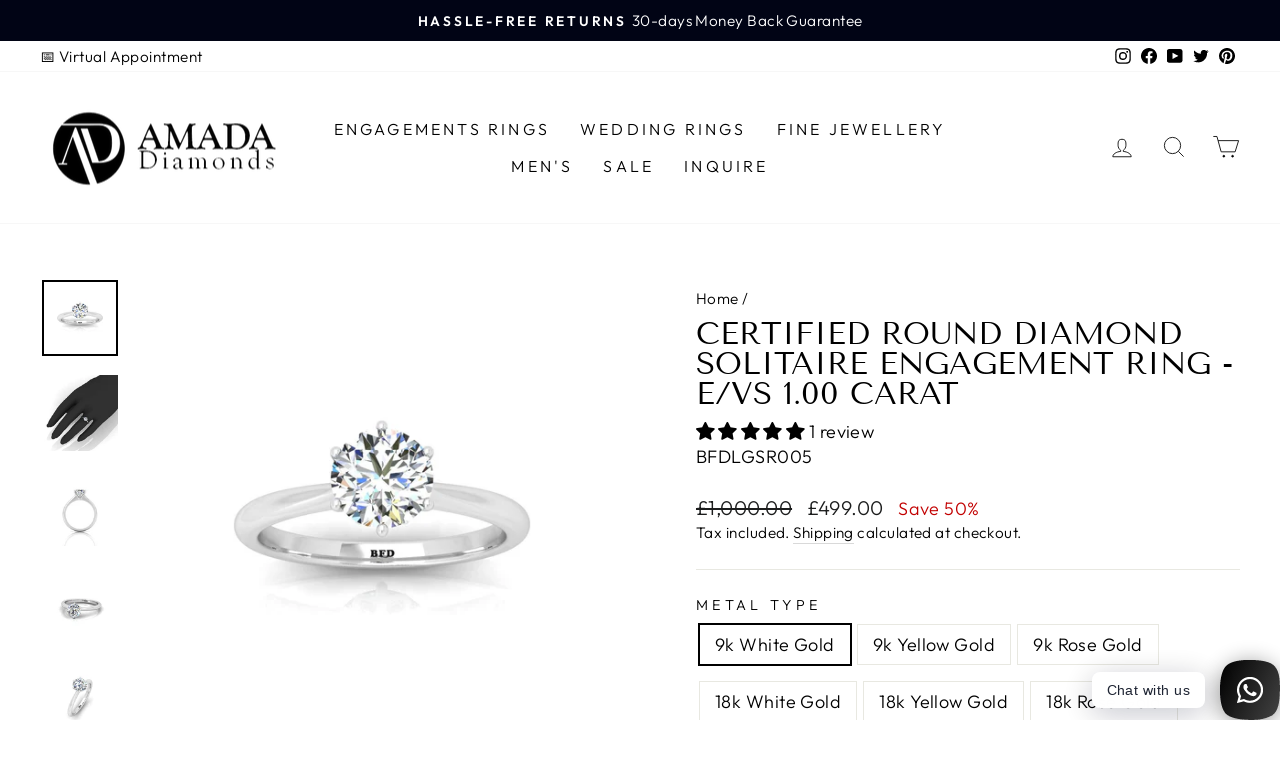

--- FILE ---
content_type: text/html; charset=utf-8
request_url: https://amadadiamonds.com/products/1-00ct-igi-certified-round-diamond-solitaire-engagement-ring
body_size: 71837
content:
<!doctype html>
<html class="no-js" lang="en" dir="ltr">
<head>
	<!-- Added by AVADA SEO Suite -->
	

<meta name="twitter:image" content="http://amadadiamonds.com/cdn/shop/files/6_33909b9d-6199-49bf-a884-ec085baab36b.jpg?v=1724855138">
    
<script>window.FPConfig = {};window.FPConfig.ignoreKeywords=["/cart","/account","/logout"]</script><link rel="canonical" href="https://amadadiamonds.com/products/1-00ct-igi-certified-round-diamond-solitaire-engagement-ring">


<!-- Added by AVADA SEO Suite: Product Structured Data -->
<script type="application/ld+json">{
"@context": "https://schema.org/",
"@type": "Product",
"@id": "https://amadadiamonds.com/products/1-00ct-igi-certified-round-diamond-solitaire-engagement-ring",
"name": "Certified Round Diamond Solitaire Engagement Ring - E/VS 1.00 Carat",
"description": "This breathtakingly stunning solitaire ring features a gorgeous lab grown diamond, perfectly showcased by an impressive mount. The 6 prong #Tulip style setting has been designed to secure and beautifully showcase even the largest of centre stones. 💎 Center Stone Certificate : Lab Grown 💎 Stone Shape : Round Brilliant💎 Diamond Weight : 1.00 Ct💎 Diamond Color : E💎 Diamond Clarity : VS💎 Setting Type : Claw Setting💍 Ring Style : Engagement Ring💍 Metal Type : 9k 18k Gold, Platinum💍 Ring Size : J,K,L,M,N,O,P💌 Please Message us your Desire Ring Size , Ring also available in Platinum, 18k White, Yellow, Rose Gold.🖼️ NOTE :- Display images are only for reference✈️ Shipping Details :- Item Will Be Shipped Within 1-3 Weeks. Need It Sooner? Call Us 0207 404 0492",
"brand": {
  "@type": "Brand",
  "name": "BuyFineDiamonds"
},
"offers": {
  "@type": "Offer",
  "price": "499.0",
  "priceCurrency": "GBP",
  "itemCondition": "https://schema.org/NewCondition",
  "availability": "https://schema.org/InStock",
  "url": "https://amadadiamonds.com/products/1-00ct-igi-certified-round-diamond-solitaire-engagement-ring"
},
"image": [
  "https://amadadiamonds.com/cdn/shop/files/6_33909b9d-6199-49bf-a884-ec085baab36b.jpg?v=1724855138",
  "https://amadadiamonds.com/cdn/shop/files/16_4a3e3812-7cbf-4f23-b786-85ed0b337f14.jpg?v=1724855140",
  "https://amadadiamonds.com/cdn/shop/files/9_ff376b94-64bc-41f8-9ada-548bde46364e.jpg?v=1724855142",
  "https://amadadiamonds.com/cdn/shop/files/15_9582b0f1-4503-422b-b584-6ceee314f2af.jpg?v=1724855145",
  "https://amadadiamonds.com/cdn/shop/files/Galadriel.jpg?v=1724855147",
  "https://amadadiamonds.com/cdn/shop/files/4_d996e9c2-fa5e-460e-a063-fc06a1cff1e6.jpg?v=1724855149",
  "https://amadadiamonds.com/cdn/shop/files/5_3d1894fa-8230-4bf2-8546-60425037a68c.jpg?v=1724855151"
],
"releaseDate": "2023-06-22 06:52:17 +0100",
"sku": "BFDLGSR005",
"mpn": "BFDLGSR005"}</script>
<!-- /Added by AVADA SEO Suite --><!-- Added by AVADA SEO Suite: Breadcrumb Structured Data  -->
<script type="application/ld+json">{
  "@context": "https://schema.org",
  "@type": "BreadcrumbList",
  "itemListElement": [{
    "@type": "ListItem",
    "position": 1,
    "name": "Home",
    "item": "https://amadadiamonds.com"
  }, {
    "@type": "ListItem",
    "position": 2,
    "name": "Certified Round Diamond Solitaire Engagement Ring - E/VS 1.00 Carat",
    "item": "https://amadadiamonds.com/products/1-00ct-igi-certified-round-diamond-solitaire-engagement-ring"
  }]
}
</script>
<!-- Added by AVADA SEO Suite -->

	<!-- /Added by AVADA SEO Suite --><!--Content in content_for_header -->
<!--LayoutHub-Embed--><meta name="layouthub" /><link rel="stylesheet" href="https://fonts.googleapis.com/css?display=swap&family=Poppins:100,200,300,400,500,600,700,800,900" /><link rel="stylesheet" type="text/css" href="[data-uri]" media="all">
<!--LH--><!--/LayoutHub-Embed--><meta charset="utf-8">
  <meta http-equiv="X-UA-Compatible" content="IE=edge,chrome=1">
  <meta name="viewport" content="width=device-width,initial-scale=1">
  <meta name="theme-color" content="#111111">
<!-- Google Tag Manager -->
<script>(function(w,d,s,l,i){w[l]=w[l]||[];w[l].push({'gtm.start':
new Date().getTime(),event:'gtm.js'});var f=d.getElementsByTagName(s)[0],
j=d.createElement(s),dl=l!='dataLayer'?'&l='+l:'';j.async=true;j.src=
'https://www.googletagmanager.com/gtm.js?id='+i+dl;f.parentNode.insertBefore(j,f);
})(window,document,'script','dataLayer','GTM-T3WFKQX');</script>
<!-- End Google Tag Manager -->	
  
  <meta name="p:domain_verify" content="02f412988081a2183a80e47acdfcdabc"/>
  
  <link rel="canonical" href="https://amadadiamonds.com/products/1-00ct-igi-certified-round-diamond-solitaire-engagement-ring">
  <link rel="preconnect" href="https://cdn.shopify.com">
  <link rel="preconnect" href="https://fonts.shopifycdn.com">
  <link rel="dns-prefetch" href="https://productreviews.shopifycdn.com">
  <link rel="dns-prefetch" href="https://ajax.googleapis.com">
  <link rel="dns-prefetch" href="https://maps.googleapis.com">
  <link rel="dns-prefetch" href="https://maps.gstatic.com"><link rel="shortcut icon" href="//amadadiamonds.com/cdn/shop/files/Amada_Diamonds_final_v_32x32.png?v=1686910947" type="image/png" /><title>Certified Round Diamond Solitaire Engagement Ring - E/VS 1.00 Carat
&ndash; Amada Diamonds
</title>
<meta name="description" content="This breathtakingly stunning solitaire ring features a gorgeous lab grown diamond, perfectly showcased by an impressive mount. The 6 prong #Tulip style setting has been designed to secure and beautifully showcase even the largest of centre stones.  💎 Center Stone Certificate : Lab Grown 💎 Stone Shape : Round Brilliant💎"><meta property="og:site_name" content="Amada Diamonds">
  <meta property="og:url" content="https://amadadiamonds.com/products/1-00ct-igi-certified-round-diamond-solitaire-engagement-ring">
  <meta property="og:title" content="Certified Round Diamond Solitaire Engagement Ring - E/VS 1.00 Carat">
  <meta property="og:type" content="product">
  <meta property="og:description" content="This breathtakingly stunning solitaire ring features a gorgeous lab grown diamond, perfectly showcased by an impressive mount. The 6 prong #Tulip style setting has been designed to secure and beautifully showcase even the largest of centre stones.  💎 Center Stone Certificate : Lab Grown 💎 Stone Shape : Round Brilliant💎"><meta property="og:image" content="http://amadadiamonds.com/cdn/shop/files/6_33909b9d-6199-49bf-a884-ec085baab36b.jpg?v=1724855138">
    <meta property="og:image:secure_url" content="https://amadadiamonds.com/cdn/shop/files/6_33909b9d-6199-49bf-a884-ec085baab36b.jpg?v=1724855138">
    <meta property="og:image:width" content="1440">
    <meta property="og:image:height" content="1440"><meta name="twitter:site" content="@buyfinediamond">
  <meta name="twitter:card" content="summary_large_image">
  <meta name="twitter:title" content="Certified Round Diamond Solitaire Engagement Ring - E/VS 1.00 Carat">
  <meta name="twitter:description" content="This breathtakingly stunning solitaire ring features a gorgeous lab grown diamond, perfectly showcased by an impressive mount. The 6 prong #Tulip style setting has been designed to secure and beautifully showcase even the largest of centre stones.  💎 Center Stone Certificate : Lab Grown 💎 Stone Shape : Round Brilliant💎">
<style data-shopify>@font-face {
  font-family: "Tenor Sans";
  font-weight: 400;
  font-style: normal;
  font-display: swap;
  src: url("//amadadiamonds.com/cdn/fonts/tenor_sans/tenorsans_n4.966071a72c28462a9256039d3e3dc5b0cf314f65.woff2") format("woff2"),
       url("//amadadiamonds.com/cdn/fonts/tenor_sans/tenorsans_n4.2282841d948f9649ba5c3cad6ea46df268141820.woff") format("woff");
}

  @font-face {
  font-family: Outfit;
  font-weight: 300;
  font-style: normal;
  font-display: swap;
  src: url("//amadadiamonds.com/cdn/fonts/outfit/outfit_n3.8c97ae4c4fac7c2ea467a6dc784857f4de7e0e37.woff2") format("woff2"),
       url("//amadadiamonds.com/cdn/fonts/outfit/outfit_n3.b50a189ccde91f9bceee88f207c18c09f0b62a7b.woff") format("woff");
}


  @font-face {
  font-family: Outfit;
  font-weight: 600;
  font-style: normal;
  font-display: swap;
  src: url("//amadadiamonds.com/cdn/fonts/outfit/outfit_n6.dfcbaa80187851df2e8384061616a8eaa1702fdc.woff2") format("woff2"),
       url("//amadadiamonds.com/cdn/fonts/outfit/outfit_n6.88384e9fc3e36038624caccb938f24ea8008a91d.woff") format("woff");
}

  
  
</style><link href="//amadadiamonds.com/cdn/shop/t/2/assets/theme.aio.min.css?v=82684504490024352861741257538" rel="stylesheet" type="text/css" media="all" />
<style data-shopify>:root {
    --typeHeaderPrimary: "Tenor Sans";
    --typeHeaderFallback: sans-serif;
    --typeHeaderSize: 36px;
    --typeHeaderWeight: 400;
    --typeHeaderLineHeight: 1;
    --typeHeaderSpacing: 0.0em;

    --typeBasePrimary:Outfit;
    --typeBaseFallback:sans-serif;
    --typeBaseSize: 18px;
    --typeBaseWeight: 300;
    --typeBaseSpacing: 0.025em;
    --typeBaseLineHeight: 1.4;

    --typeCollectionTitle: 20px;

    --iconWeight: 2px;
    --iconLinecaps: miter;

    
      --buttonRadius: 0px;
    

    --colorGridOverlayOpacity: 0.06;
  }

  .placeholder-content {
    background-image: linear-gradient(100deg, #ffffff 40%, #f7f7f7 63%, #ffffff 79%);
  }</style><script>
    document.documentElement.className = document.documentElement.className.replace('no-js', 'js');

    window.theme = window.theme || {};
    theme.routes = {
      home: "/",
      cart: "/cart.js",
      cartPage: "/cart",
      cartAdd: "/cart/add.js",
      cartChange: "/cart/change.js",
      search: "/search"
    };
    theme.strings = {
      soldOut: "Sold Out",
      unavailable: "Unavailable",
      inStockLabel: "In stock, ready to ship",
      stockLabel: "Low stock - [count] items left",
      willNotShipUntil: "Ready to ship [date]",
      willBeInStockAfter: "Back in stock [date]",
      waitingForStock: "Inventory on the way",
      savePrice: "Save [saved_amount]",
      cartEmpty: "Your cart is currently empty.",
      cartTermsConfirmation: "You must agree with the terms and conditions of sales to check out",
      searchCollections: "Collections:",
      searchPages: "Pages:",
      searchArticles: "Articles:"
    };
    theme.settings = {
      dynamicVariantsEnable: true,
      cartType: "drawer",
      isCustomerTemplate: false,
      moneyFormat: "£{{amount}}",
      saveType: "percent",
      productImageSize: "natural",
      productImageCover: true,
      predictiveSearch: true,
      predictiveSearchType: "product,article,page,collection",
      quickView: true,
      themeName: 'Impulse',
      themeVersion: "5.5.1"
    };
  </script>

  <script>window.performance && window.performance.mark && window.performance.mark('shopify.content_for_header.start');</script><meta name="google-site-verification" content="zg4t1il1LSjjQC3ccsvTeDlMYzQVNubFwmwo_RSbAnc">
<meta name="facebook-domain-verification" content="00kmjv3vl3ds64zglew1gz1yx50kea">
<meta id="shopify-digital-wallet" name="shopify-digital-wallet" content="/60840116375/digital_wallets/dialog">
<meta name="shopify-checkout-api-token" content="b5aeff04d81ac56b07e1c2ce0a335236">
<meta id="in-context-paypal-metadata" data-shop-id="60840116375" data-venmo-supported="false" data-environment="production" data-locale="en_US" data-paypal-v4="true" data-currency="GBP">
<link rel="alternate" type="application/json+oembed" href="https://amadadiamonds.com/products/1-00ct-igi-certified-round-diamond-solitaire-engagement-ring.oembed">
<script async="async" src="/checkouts/internal/preloads.js?locale=en-GB"></script>
<script id="shopify-features" type="application/json">{"accessToken":"b5aeff04d81ac56b07e1c2ce0a335236","betas":["rich-media-storefront-analytics"],"domain":"amadadiamonds.com","predictiveSearch":true,"shopId":60840116375,"locale":"en"}</script>
<script>var Shopify = Shopify || {};
Shopify.shop = "thebuyfinediamonds.myshopify.com";
Shopify.locale = "en";
Shopify.currency = {"active":"GBP","rate":"1.0"};
Shopify.country = "GB";
Shopify.theme = {"name":"Impulse","id":129251967127,"schema_name":"Impulse","schema_version":"5.5.1","theme_store_id":857,"role":"main"};
Shopify.theme.handle = "null";
Shopify.theme.style = {"id":null,"handle":null};
Shopify.cdnHost = "amadadiamonds.com/cdn";
Shopify.routes = Shopify.routes || {};
Shopify.routes.root = "/";</script>
<script type="module">!function(o){(o.Shopify=o.Shopify||{}).modules=!0}(window);</script>
<script>!function(o){function n(){var o=[];function n(){o.push(Array.prototype.slice.apply(arguments))}return n.q=o,n}var t=o.Shopify=o.Shopify||{};t.loadFeatures=n(),t.autoloadFeatures=n()}(window);</script>
<script id="shop-js-analytics" type="application/json">{"pageType":"product"}</script>
<script defer="defer" async type="module" src="//amadadiamonds.com/cdn/shopifycloud/shop-js/modules/v2/client.init-shop-cart-sync_C5BV16lS.en.esm.js"></script>
<script defer="defer" async type="module" src="//amadadiamonds.com/cdn/shopifycloud/shop-js/modules/v2/chunk.common_CygWptCX.esm.js"></script>
<script type="module">
  await import("//amadadiamonds.com/cdn/shopifycloud/shop-js/modules/v2/client.init-shop-cart-sync_C5BV16lS.en.esm.js");
await import("//amadadiamonds.com/cdn/shopifycloud/shop-js/modules/v2/chunk.common_CygWptCX.esm.js");

  window.Shopify.SignInWithShop?.initShopCartSync?.({"fedCMEnabled":true,"windoidEnabled":true});

</script>
<script>(function() {
  var isLoaded = false;
  function asyncLoad() {
    if (isLoaded) return;
    isLoaded = true;
    var urls = ["https:\/\/app.layouthub.com\/shopify\/layouthub.js?shop=thebuyfinediamonds.myshopify.com","https:\/\/dyuszqdfuyvqq.cloudfront.net\/packs\/mf_embed_v8.js?mf_token=27534f7e-ab33-424f-9a16-6a364f9585b3\u0026shop=thebuyfinediamonds.myshopify.com","https:\/\/seo.apps.avada.io\/scripttag\/avada-seo-installed.js?shop=thebuyfinediamonds.myshopify.com","https:\/\/cdn1.avada.io\/flying-pages\/module.js?shop=thebuyfinediamonds.myshopify.com"];
    for (var i = 0; i < urls.length; i++) {
      var s = document.createElement('script');
      s.type = 'text/javascript';
      s.async = true;
      s.src = urls[i];
      var x = document.getElementsByTagName('script')[0];
      x.parentNode.insertBefore(s, x);
    }
  };
  if(window.attachEvent) {
    window.attachEvent('onload', asyncLoad);
  } else {
    window.addEventListener('load', asyncLoad, false);
  }
})();</script>
<script id="__st">var __st={"a":60840116375,"offset":0,"reqid":"7fce12dc-a612-40aa-bc81-c82b03689f76-1768843548","pageurl":"amadadiamonds.com\/products\/1-00ct-igi-certified-round-diamond-solitaire-engagement-ring","u":"e7cdd608784b","p":"product","rtyp":"product","rid":7907078537367};</script>
<script>window.ShopifyPaypalV4VisibilityTracking = true;</script>
<script id="captcha-bootstrap">!function(){'use strict';const t='contact',e='account',n='new_comment',o=[[t,t],['blogs',n],['comments',n],[t,'customer']],c=[[e,'customer_login'],[e,'guest_login'],[e,'recover_customer_password'],[e,'create_customer']],r=t=>t.map((([t,e])=>`form[action*='/${t}']:not([data-nocaptcha='true']) input[name='form_type'][value='${e}']`)).join(','),a=t=>()=>t?[...document.querySelectorAll(t)].map((t=>t.form)):[];function s(){const t=[...o],e=r(t);return a(e)}const i='password',u='form_key',d=['recaptcha-v3-token','g-recaptcha-response','h-captcha-response',i],f=()=>{try{return window.sessionStorage}catch{return}},m='__shopify_v',_=t=>t.elements[u];function p(t,e,n=!1){try{const o=window.sessionStorage,c=JSON.parse(o.getItem(e)),{data:r}=function(t){const{data:e,action:n}=t;return t[m]||n?{data:e,action:n}:{data:t,action:n}}(c);for(const[e,n]of Object.entries(r))t.elements[e]&&(t.elements[e].value=n);n&&o.removeItem(e)}catch(o){console.error('form repopulation failed',{error:o})}}const l='form_type',E='cptcha';function T(t){t.dataset[E]=!0}const w=window,h=w.document,L='Shopify',v='ce_forms',y='captcha';let A=!1;((t,e)=>{const n=(g='f06e6c50-85a8-45c8-87d0-21a2b65856fe',I='https://cdn.shopify.com/shopifycloud/storefront-forms-hcaptcha/ce_storefront_forms_captcha_hcaptcha.v1.5.2.iife.js',D={infoText:'Protected by hCaptcha',privacyText:'Privacy',termsText:'Terms'},(t,e,n)=>{const o=w[L][v],c=o.bindForm;if(c)return c(t,g,e,D).then(n);var r;o.q.push([[t,g,e,D],n]),r=I,A||(h.body.append(Object.assign(h.createElement('script'),{id:'captcha-provider',async:!0,src:r})),A=!0)});var g,I,D;w[L]=w[L]||{},w[L][v]=w[L][v]||{},w[L][v].q=[],w[L][y]=w[L][y]||{},w[L][y].protect=function(t,e){n(t,void 0,e),T(t)},Object.freeze(w[L][y]),function(t,e,n,w,h,L){const[v,y,A,g]=function(t,e,n){const i=e?o:[],u=t?c:[],d=[...i,...u],f=r(d),m=r(i),_=r(d.filter((([t,e])=>n.includes(e))));return[a(f),a(m),a(_),s()]}(w,h,L),I=t=>{const e=t.target;return e instanceof HTMLFormElement?e:e&&e.form},D=t=>v().includes(t);t.addEventListener('submit',(t=>{const e=I(t);if(!e)return;const n=D(e)&&!e.dataset.hcaptchaBound&&!e.dataset.recaptchaBound,o=_(e),c=g().includes(e)&&(!o||!o.value);(n||c)&&t.preventDefault(),c&&!n&&(function(t){try{if(!f())return;!function(t){const e=f();if(!e)return;const n=_(t);if(!n)return;const o=n.value;o&&e.removeItem(o)}(t);const e=Array.from(Array(32),(()=>Math.random().toString(36)[2])).join('');!function(t,e){_(t)||t.append(Object.assign(document.createElement('input'),{type:'hidden',name:u})),t.elements[u].value=e}(t,e),function(t,e){const n=f();if(!n)return;const o=[...t.querySelectorAll(`input[type='${i}']`)].map((({name:t})=>t)),c=[...d,...o],r={};for(const[a,s]of new FormData(t).entries())c.includes(a)||(r[a]=s);n.setItem(e,JSON.stringify({[m]:1,action:t.action,data:r}))}(t,e)}catch(e){console.error('failed to persist form',e)}}(e),e.submit())}));const S=(t,e)=>{t&&!t.dataset[E]&&(n(t,e.some((e=>e===t))),T(t))};for(const o of['focusin','change'])t.addEventListener(o,(t=>{const e=I(t);D(e)&&S(e,y())}));const B=e.get('form_key'),M=e.get(l),P=B&&M;t.addEventListener('DOMContentLoaded',(()=>{const t=y();if(P)for(const e of t)e.elements[l].value===M&&p(e,B);[...new Set([...A(),...v().filter((t=>'true'===t.dataset.shopifyCaptcha))])].forEach((e=>S(e,t)))}))}(h,new URLSearchParams(w.location.search),n,t,e,['guest_login'])})(!0,!0)}();</script>
<script integrity="sha256-4kQ18oKyAcykRKYeNunJcIwy7WH5gtpwJnB7kiuLZ1E=" data-source-attribution="shopify.loadfeatures" defer="defer" src="//amadadiamonds.com/cdn/shopifycloud/storefront/assets/storefront/load_feature-a0a9edcb.js" crossorigin="anonymous"></script>
<script data-source-attribution="shopify.dynamic_checkout.dynamic.init">var Shopify=Shopify||{};Shopify.PaymentButton=Shopify.PaymentButton||{isStorefrontPortableWallets:!0,init:function(){window.Shopify.PaymentButton.init=function(){};var t=document.createElement("script");t.src="https://amadadiamonds.com/cdn/shopifycloud/portable-wallets/latest/portable-wallets.en.js",t.type="module",document.head.appendChild(t)}};
</script>
<script data-source-attribution="shopify.dynamic_checkout.buyer_consent">
  function portableWalletsHideBuyerConsent(e){var t=document.getElementById("shopify-buyer-consent"),n=document.getElementById("shopify-subscription-policy-button");t&&n&&(t.classList.add("hidden"),t.setAttribute("aria-hidden","true"),n.removeEventListener("click",e))}function portableWalletsShowBuyerConsent(e){var t=document.getElementById("shopify-buyer-consent"),n=document.getElementById("shopify-subscription-policy-button");t&&n&&(t.classList.remove("hidden"),t.removeAttribute("aria-hidden"),n.addEventListener("click",e))}window.Shopify?.PaymentButton&&(window.Shopify.PaymentButton.hideBuyerConsent=portableWalletsHideBuyerConsent,window.Shopify.PaymentButton.showBuyerConsent=portableWalletsShowBuyerConsent);
</script>
<script>
  function portableWalletsCleanup(e){e&&e.src&&console.error("Failed to load portable wallets script "+e.src);var t=document.querySelectorAll("shopify-accelerated-checkout .shopify-payment-button__skeleton, shopify-accelerated-checkout-cart .wallet-cart-button__skeleton"),e=document.getElementById("shopify-buyer-consent");for(let e=0;e<t.length;e++)t[e].remove();e&&e.remove()}function portableWalletsNotLoadedAsModule(e){e instanceof ErrorEvent&&"string"==typeof e.message&&e.message.includes("import.meta")&&"string"==typeof e.filename&&e.filename.includes("portable-wallets")&&(window.removeEventListener("error",portableWalletsNotLoadedAsModule),window.Shopify.PaymentButton.failedToLoad=e,"loading"===document.readyState?document.addEventListener("DOMContentLoaded",window.Shopify.PaymentButton.init):window.Shopify.PaymentButton.init())}window.addEventListener("error",portableWalletsNotLoadedAsModule);
</script>

<script type="module" src="https://amadadiamonds.com/cdn/shopifycloud/portable-wallets/latest/portable-wallets.en.js" onError="portableWalletsCleanup(this)" crossorigin="anonymous"></script>
<script nomodule>
  document.addEventListener("DOMContentLoaded", portableWalletsCleanup);
</script>

<link id="shopify-accelerated-checkout-styles" rel="stylesheet" media="screen" href="https://amadadiamonds.com/cdn/shopifycloud/portable-wallets/latest/accelerated-checkout-backwards-compat.css" crossorigin="anonymous">
<style id="shopify-accelerated-checkout-cart">
        #shopify-buyer-consent {
  margin-top: 1em;
  display: inline-block;
  width: 100%;
}

#shopify-buyer-consent.hidden {
  display: none;
}

#shopify-subscription-policy-button {
  background: none;
  border: none;
  padding: 0;
  text-decoration: underline;
  font-size: inherit;
  cursor: pointer;
}

#shopify-subscription-policy-button::before {
  box-shadow: none;
}

      </style>

<script>window.performance && window.performance.mark && window.performance.mark('shopify.content_for_header.end');</script>

  <script src="//amadadiamonds.com/cdn/shop/t/2/assets/vendor-scripts-v11.js" defer="defer"></script><script src="//amadadiamonds.com/cdn/shop/t/2/assets/theme.js?v=73919090392639134601649327369" defer="defer"></script>

<!-- BEGIN app block: shopify://apps/rt-social-chat-live-chat/blocks/app-embed/9baee9b7-6929-47af-9935-05bcdc376396 --><script>
  window.roarJs = window.roarJs || {};
  roarJs.WhatsAppConfig = {
    metafields: {
      shop: "thebuyfinediamonds.myshopify.com",
      settings: {"enabled":"1","block_order":["1492096252560"],"blocks":{"1492096252560":{"disabled":"0","type":"whatsapp","number":"+44 20 8089 4040","whatsapp_web":"0","name":"Amada","label":"Support","avatar":"0","avatar_url":"https:\/\/www.gravatar.com\/avatar","online":"1","timezone":"America\/New_York","sunday":{"enabled":"1","range":"480,1050"},"monday":{"enabled":"1","range":"480,1050"},"tuesday":{"enabled":"1","range":"480,1050"},"wednesday":{"enabled":"1","range":"480,1050"},"thursday":{"enabled":"1","range":"480,1050"},"friday":{"enabled":"1","range":"480,1050"},"saturday":{"enabled":"1","range":"480,1050"},"offline":"I will be back soon","chat":{"enabled":"0","greeting":"Hello! I'm from AMADA DIAMONDS support team."},"message":"","page_url":"1"}},"param":{"newtab":"0","offline_disabled":"0","offline_message":"1","greeting":{"enabled":"0","message":"Hi there! Stay connected to get best deals! Tap here to start chat with us.","delay":"5"},"pending":{"enabled":"0","number":"1","color":"#ffffff","background":"#dd0000"},"position":{"value":"right","bottom":"0","left":"20","right":"0"},"cta_type":"all"},"mobile":{"enabled":"1","position":{"value":"right","bottom":"20","left":"20","right":"20"}},"style":{"gradient":"preset","pattern":"23","custom":{"color":"#ffffff","background":"#2db67c"},"icon":"10","rounded":"0"},"share":{"block_order":["whatsapp"],"blocks":{"whatsapp":{"type":"whatsapp","label":"Share on Whatsapp"}},"param":{"enabled":"0","position":"left"},"mobile":{"enabled":"1","position":"inherit"},"style":{"color":"#000000","background":"#ffffff"},"texts":{"button":"Share","message":"Check this out, it's so cool!"}},"charge":false,"onetime":false,"track_url":"https:\/\/haloroar.com\/app\/whatsapp\/tracking","texts":{"title":"Hi there 👋","description":"Welcome to Social Chat and Share. Ask us anything 🎉","note":"We typically reply within a few minutes","button":"Chat with us","placeholder":"Send a message…","emoji_search":"Search emoji…","emoji_frequently":"Frequently used","emoji_people":"People","emoji_nature":"Nature","emoji_objects":"Objects","emoji_places":"Places","emoji_symbols":"Symbols","emoji_not_found":"No emoji could be found"},"only1":"true"},
      moneyFormat: "£{{amount}}"
    }
  }
</script>

<script src="https://cdn.shopify.com/extensions/019a1460-f72e-7cbc-becc-90116917fae9/rt-whats-app-chat-live-chat-2/assets/whatsapp.js" defer></script>


<!-- END app block --><!-- BEGIN app block: shopify://apps/judge-me-reviews/blocks/judgeme_core/61ccd3b1-a9f2-4160-9fe9-4fec8413e5d8 --><!-- Start of Judge.me Core -->






<link rel="dns-prefetch" href="https://cdnwidget.judge.me">
<link rel="dns-prefetch" href="https://cdn.judge.me">
<link rel="dns-prefetch" href="https://cdn1.judge.me">
<link rel="dns-prefetch" href="https://api.judge.me">

<script data-cfasync='false' class='jdgm-settings-script'>window.jdgmSettings={"pagination":5,"disable_web_reviews":false,"badge_no_review_text":"No reviews","badge_n_reviews_text":"{{ n }} review/reviews","hide_badge_preview_if_no_reviews":false,"badge_hide_text":false,"enforce_center_preview_badge":false,"widget_title":"Customer Reviews","widget_open_form_text":"Write a review","widget_close_form_text":"Cancel review","widget_refresh_page_text":"Refresh page","widget_summary_text":"Based on {{ number_of_reviews }} review/reviews","widget_no_review_text":"Be the first to write a review","widget_name_field_text":"Display name","widget_verified_name_field_text":"Verified Name (public)","widget_name_placeholder_text":"Display name","widget_required_field_error_text":"This field is required.","widget_email_field_text":"Email address","widget_verified_email_field_text":"Verified Email (private, can not be edited)","widget_email_placeholder_text":"Your email address","widget_email_field_error_text":"Please enter a valid email address.","widget_rating_field_text":"Rating","widget_review_title_field_text":"Review Title","widget_review_title_placeholder_text":"Give your review a title","widget_review_body_field_text":"Review content","widget_review_body_placeholder_text":"Start writing here...","widget_pictures_field_text":"Picture/Video (optional)","widget_submit_review_text":"Submit Review","widget_submit_verified_review_text":"Submit Verified Review","widget_submit_success_msg_with_auto_publish":"Thank you! Please refresh the page in a few moments to see your review. You can remove or edit your review by logging into \u003ca href='https://judge.me/login' target='_blank' rel='nofollow noopener'\u003eJudge.me\u003c/a\u003e","widget_submit_success_msg_no_auto_publish":"Thank you! Your review will be published as soon as it is approved by the shop admin. You can remove or edit your review by logging into \u003ca href='https://judge.me/login' target='_blank' rel='nofollow noopener'\u003eJudge.me\u003c/a\u003e","widget_show_default_reviews_out_of_total_text":"Showing {{ n_reviews_shown }} out of {{ n_reviews }} reviews.","widget_show_all_link_text":"Show all","widget_show_less_link_text":"Show less","widget_author_said_text":"{{ reviewer_name }} said:","widget_days_text":"{{ n }} days ago","widget_weeks_text":"{{ n }} week/weeks ago","widget_months_text":"{{ n }} month/months ago","widget_years_text":"{{ n }} year/years ago","widget_yesterday_text":"Yesterday","widget_today_text":"Today","widget_replied_text":"\u003e\u003e {{ shop_name }} replied:","widget_read_more_text":"Read more","widget_reviewer_name_as_initial":"all_initials","widget_rating_filter_color":"","widget_rating_filter_see_all_text":"See all reviews","widget_sorting_most_recent_text":"Most Recent","widget_sorting_highest_rating_text":"Highest Rating","widget_sorting_lowest_rating_text":"Lowest Rating","widget_sorting_with_pictures_text":"Only Pictures","widget_sorting_most_helpful_text":"Most Helpful","widget_open_question_form_text":"Ask a question","widget_reviews_subtab_text":"Reviews","widget_questions_subtab_text":"Questions","widget_question_label_text":"Question","widget_answer_label_text":"Answer","widget_question_placeholder_text":"Write your question here","widget_submit_question_text":"Submit Question","widget_question_submit_success_text":"Thank you for your question! We will notify you once it gets answered.","verified_badge_text":"Verified","verified_badge_bg_color":"","verified_badge_text_color":"","verified_badge_placement":"left-of-reviewer-name","widget_review_max_height":"","widget_hide_border":false,"widget_social_share":false,"widget_thumb":false,"widget_review_location_show":false,"widget_location_format":"country_iso_code","all_reviews_include_out_of_store_products":true,"all_reviews_out_of_store_text":"(out of store)","all_reviews_pagination":100,"all_reviews_product_name_prefix_text":"about","enable_review_pictures":true,"enable_question_anwser":false,"widget_theme":"leex","review_date_format":"mm/dd/yyyy","default_sort_method":"most-recent","widget_product_reviews_subtab_text":"Product Reviews","widget_shop_reviews_subtab_text":"Shop Reviews","widget_other_products_reviews_text":"Reviews for other products","widget_store_reviews_subtab_text":"Store reviews","widget_no_store_reviews_text":"This store hasn't received any reviews yet","widget_web_restriction_product_reviews_text":"This product hasn't received any reviews yet","widget_no_items_text":"No items found","widget_show_more_text":"Show more","widget_write_a_store_review_text":"Write a Store Review","widget_other_languages_heading":"Reviews in Other Languages","widget_translate_review_text":"Translate review to {{ language }}","widget_translating_review_text":"Translating...","widget_show_original_translation_text":"Show original ({{ language }})","widget_translate_review_failed_text":"Review couldn't be translated.","widget_translate_review_retry_text":"Retry","widget_translate_review_try_again_later_text":"Try again later","show_product_url_for_grouped_product":false,"widget_sorting_pictures_first_text":"Pictures First","show_pictures_on_all_rev_page_mobile":true,"show_pictures_on_all_rev_page_desktop":true,"floating_tab_hide_mobile_install_preference":false,"floating_tab_button_name":"★ Reviews","floating_tab_title":"Let customers speak for us","floating_tab_button_color":"#000000","floating_tab_button_background_color":"#ffffff","floating_tab_url":"","floating_tab_url_enabled":false,"floating_tab_tab_style":"stars","all_reviews_text_badge_text":"Customers rate us {{ shop.metafields.judgeme.all_reviews_rating | round: 1 }}/5 based on {{ shop.metafields.judgeme.all_reviews_count }} reviews.","all_reviews_text_badge_text_branded_style":"{{ shop.metafields.judgeme.all_reviews_rating | round: 1 }} out of 5 stars based on {{ shop.metafields.judgeme.all_reviews_count }} reviews","is_all_reviews_text_badge_a_link":false,"show_stars_for_all_reviews_text_badge":false,"all_reviews_text_badge_url":"","all_reviews_text_style":"branded","all_reviews_text_color_style":"judgeme_brand_color","all_reviews_text_color":"#108474","all_reviews_text_show_jm_brand":true,"featured_carousel_show_header":true,"featured_carousel_title":"Let customers speak for us","testimonials_carousel_title":"Customers are saying","videos_carousel_title":"Real customer stories","cards_carousel_title":"Customers are saying","featured_carousel_count_text":"from {{ n }} reviews","featured_carousel_add_link_to_all_reviews_page":false,"featured_carousel_url":"","featured_carousel_show_images":true,"featured_carousel_autoslide_interval":5,"featured_carousel_arrows_on_the_sides":false,"featured_carousel_height":250,"featured_carousel_width":80,"featured_carousel_image_size":0,"featured_carousel_image_height":250,"featured_carousel_arrow_color":"#eeeeee","verified_count_badge_style":"vintage","verified_count_badge_orientation":"horizontal","verified_count_badge_color_style":"judgeme_brand_color","verified_count_badge_color":"#108474","is_verified_count_badge_a_link":false,"verified_count_badge_url":"","verified_count_badge_show_jm_brand":true,"widget_rating_preset_default":5,"widget_first_sub_tab":"product-reviews","widget_show_histogram":true,"widget_histogram_use_custom_color":false,"widget_pagination_use_custom_color":false,"widget_star_use_custom_color":false,"widget_verified_badge_use_custom_color":false,"widget_write_review_use_custom_color":false,"picture_reminder_submit_button":"Upload Pictures","enable_review_videos":true,"mute_video_by_default":true,"widget_sorting_videos_first_text":"Videos First","widget_review_pending_text":"Pending","featured_carousel_items_for_large_screen":3,"social_share_options_order":"Facebook,Twitter","remove_microdata_snippet":false,"disable_json_ld":false,"enable_json_ld_products":false,"preview_badge_show_question_text":false,"preview_badge_no_question_text":"No questions","preview_badge_n_question_text":"{{ number_of_questions }} question/questions","qa_badge_show_icon":false,"qa_badge_position":"same-row","remove_judgeme_branding":true,"widget_add_search_bar":false,"widget_search_bar_placeholder":"Search","widget_sorting_verified_only_text":"Verified only","featured_carousel_theme":"aligned","featured_carousel_show_rating":true,"featured_carousel_show_title":true,"featured_carousel_show_body":true,"featured_carousel_show_date":false,"featured_carousel_show_reviewer":true,"featured_carousel_show_product":false,"featured_carousel_header_background_color":"#108474","featured_carousel_header_text_color":"#ffffff","featured_carousel_name_product_separator":"reviewed","featured_carousel_full_star_background":"#108474","featured_carousel_empty_star_background":"#dadada","featured_carousel_vertical_theme_background":"#f9fafb","featured_carousel_verified_badge_enable":false,"featured_carousel_verified_badge_color":"#108474","featured_carousel_border_style":"round","featured_carousel_review_line_length_limit":3,"featured_carousel_more_reviews_button_text":"Read more reviews","featured_carousel_view_product_button_text":"View product","all_reviews_page_load_reviews_on":"button_click","all_reviews_page_load_more_text":"Load More Reviews","disable_fb_tab_reviews":false,"enable_ajax_cdn_cache":false,"widget_public_name_text":"displayed publicly like","default_reviewer_name":"John Smith","default_reviewer_name_has_non_latin":true,"widget_reviewer_anonymous":"Anonymous","medals_widget_title":"Judge.me Review Medals","medals_widget_background_color":"#f9fafb","medals_widget_position":"footer_all_pages","medals_widget_border_color":"#f9fafb","medals_widget_verified_text_position":"left","medals_widget_use_monochromatic_version":false,"medals_widget_elements_color":"#108474","show_reviewer_avatar":true,"widget_invalid_yt_video_url_error_text":"Not a YouTube video URL","widget_max_length_field_error_text":"Please enter no more than {0} characters.","widget_show_country_flag":false,"widget_show_collected_via_shop_app":true,"widget_verified_by_shop_badge_style":"light","widget_verified_by_shop_text":"Verified by Shop","widget_show_photo_gallery":false,"widget_load_with_code_splitting":true,"widget_ugc_install_preference":false,"widget_ugc_title":"Made by us, Shared by you","widget_ugc_subtitle":"Tag us to see your picture featured in our page","widget_ugc_arrows_color":"#ffffff","widget_ugc_primary_button_text":"Buy Now","widget_ugc_primary_button_background_color":"#108474","widget_ugc_primary_button_text_color":"#ffffff","widget_ugc_primary_button_border_width":"0","widget_ugc_primary_button_border_style":"none","widget_ugc_primary_button_border_color":"#108474","widget_ugc_primary_button_border_radius":"25","widget_ugc_secondary_button_text":"Load More","widget_ugc_secondary_button_background_color":"#ffffff","widget_ugc_secondary_button_text_color":"#108474","widget_ugc_secondary_button_border_width":"2","widget_ugc_secondary_button_border_style":"solid","widget_ugc_secondary_button_border_color":"#108474","widget_ugc_secondary_button_border_radius":"25","widget_ugc_reviews_button_text":"View Reviews","widget_ugc_reviews_button_background_color":"#ffffff","widget_ugc_reviews_button_text_color":"#108474","widget_ugc_reviews_button_border_width":"2","widget_ugc_reviews_button_border_style":"solid","widget_ugc_reviews_button_border_color":"#108474","widget_ugc_reviews_button_border_radius":"25","widget_ugc_reviews_button_link_to":"judgeme-reviews-page","widget_ugc_show_post_date":true,"widget_ugc_max_width":"800","widget_rating_metafield_value_type":true,"widget_primary_color":"#000000","widget_enable_secondary_color":false,"widget_secondary_color":"#edf5f5","widget_summary_average_rating_text":"{{ average_rating }} out of 5","widget_media_grid_title":"Customer photos \u0026 videos","widget_media_grid_see_more_text":"See more","widget_round_style":false,"widget_show_product_medals":true,"widget_verified_by_judgeme_text":"Verified by Judge.me","widget_show_store_medals":true,"widget_verified_by_judgeme_text_in_store_medals":"Verified by Judge.me","widget_media_field_exceed_quantity_message":"Sorry, we can only accept {{ max_media }} for one review.","widget_media_field_exceed_limit_message":"{{ file_name }} is too large, please select a {{ media_type }} less than {{ size_limit }}MB.","widget_review_submitted_text":"Review Submitted!","widget_question_submitted_text":"Question Submitted!","widget_close_form_text_question":"Cancel","widget_write_your_answer_here_text":"Write your answer here","widget_enabled_branded_link":true,"widget_show_collected_by_judgeme":false,"widget_reviewer_name_color":"","widget_write_review_text_color":"","widget_write_review_bg_color":"","widget_collected_by_judgeme_text":"collected by Judge.me","widget_pagination_type":"standard","widget_load_more_text":"Load More","widget_load_more_color":"#108474","widget_full_review_text":"Full Review","widget_read_more_reviews_text":"Read More Reviews","widget_read_questions_text":"Read Questions","widget_questions_and_answers_text":"Questions \u0026 Answers","widget_verified_by_text":"Verified by","widget_verified_text":"Verified","widget_number_of_reviews_text":"{{ number_of_reviews }} reviews","widget_back_button_text":"Back","widget_next_button_text":"Next","widget_custom_forms_filter_button":"Filters","custom_forms_style":"vertical","widget_show_review_information":false,"how_reviews_are_collected":"How reviews are collected?","widget_show_review_keywords":false,"widget_gdpr_statement":"How we use your data: We'll only contact you about the review you left, and only if necessary. By submitting your review, you agree to Judge.me's \u003ca href='https://judge.me/terms' target='_blank' rel='nofollow noopener'\u003eterms\u003c/a\u003e, \u003ca href='https://judge.me/privacy' target='_blank' rel='nofollow noopener'\u003eprivacy\u003c/a\u003e and \u003ca href='https://judge.me/content-policy' target='_blank' rel='nofollow noopener'\u003econtent\u003c/a\u003e policies.","widget_multilingual_sorting_enabled":false,"widget_translate_review_content_enabled":false,"widget_translate_review_content_method":"manual","popup_widget_review_selection":"automatically_with_pictures","popup_widget_round_border_style":true,"popup_widget_show_title":true,"popup_widget_show_body":true,"popup_widget_show_reviewer":false,"popup_widget_show_product":true,"popup_widget_show_pictures":true,"popup_widget_use_review_picture":true,"popup_widget_show_on_home_page":true,"popup_widget_show_on_product_page":true,"popup_widget_show_on_collection_page":true,"popup_widget_show_on_cart_page":true,"popup_widget_position":"bottom_left","popup_widget_first_review_delay":5,"popup_widget_duration":5,"popup_widget_interval":5,"popup_widget_review_count":5,"popup_widget_hide_on_mobile":true,"review_snippet_widget_round_border_style":true,"review_snippet_widget_card_color":"#FFFFFF","review_snippet_widget_slider_arrows_background_color":"#FFFFFF","review_snippet_widget_slider_arrows_color":"#000000","review_snippet_widget_star_color":"#108474","show_product_variant":false,"all_reviews_product_variant_label_text":"Variant: ","widget_show_verified_branding":false,"widget_ai_summary_title":"Customers say","widget_ai_summary_disclaimer":"AI-powered review summary based on recent customer reviews","widget_show_ai_summary":false,"widget_show_ai_summary_bg":false,"widget_show_review_title_input":true,"redirect_reviewers_invited_via_email":"review_widget","request_store_review_after_product_review":false,"request_review_other_products_in_order":false,"review_form_color_scheme":"default","review_form_corner_style":"square","review_form_star_color":{},"review_form_text_color":"#333333","review_form_background_color":"#ffffff","review_form_field_background_color":"#fafafa","review_form_button_color":{},"review_form_button_text_color":"#ffffff","review_form_modal_overlay_color":"#000000","review_content_screen_title_text":"How would you rate this product?","review_content_introduction_text":"We would love it if you would share a bit about your experience.","store_review_form_title_text":"How would you rate this store?","store_review_form_introduction_text":"We would love it if you would share a bit about your experience.","show_review_guidance_text":true,"one_star_review_guidance_text":"Poor","five_star_review_guidance_text":"Great","customer_information_screen_title_text":"About you","customer_information_introduction_text":"Please tell us more about you.","custom_questions_screen_title_text":"Your experience in more detail","custom_questions_introduction_text":"Here are a few questions to help us understand more about your experience.","review_submitted_screen_title_text":"Thanks for your review!","review_submitted_screen_thank_you_text":"We are processing it and it will appear on the store soon.","review_submitted_screen_email_verification_text":"Please confirm your email by clicking the link we just sent you. This helps us keep reviews authentic.","review_submitted_request_store_review_text":"Would you like to share your experience of shopping with us?","review_submitted_review_other_products_text":"Would you like to review these products?","store_review_screen_title_text":"Would you like to share your experience of shopping with us?","store_review_introduction_text":"We value your feedback and use it to improve. Please share any thoughts or suggestions you have.","reviewer_media_screen_title_picture_text":"Share a picture","reviewer_media_introduction_picture_text":"Upload a photo to support your review.","reviewer_media_screen_title_video_text":"Share a video","reviewer_media_introduction_video_text":"Upload a video to support your review.","reviewer_media_screen_title_picture_or_video_text":"Share a picture or video","reviewer_media_introduction_picture_or_video_text":"Upload a photo or video to support your review.","reviewer_media_youtube_url_text":"Paste your Youtube URL here","advanced_settings_next_step_button_text":"Next","advanced_settings_close_review_button_text":"Close","modal_write_review_flow":false,"write_review_flow_required_text":"Required","write_review_flow_privacy_message_text":"We respect your privacy.","write_review_flow_anonymous_text":"Post review as anonymous","write_review_flow_visibility_text":"This won't be visible to other customers.","write_review_flow_multiple_selection_help_text":"Select as many as you like","write_review_flow_single_selection_help_text":"Select one option","write_review_flow_required_field_error_text":"This field is required","write_review_flow_invalid_email_error_text":"Please enter a valid email address","write_review_flow_max_length_error_text":"Max. {{ max_length }} characters.","write_review_flow_media_upload_text":"\u003cb\u003eClick to upload\u003c/b\u003e or drag and drop","write_review_flow_gdpr_statement":"We'll only contact you about your review if necessary. By submitting your review, you agree to our \u003ca href='https://judge.me/terms' target='_blank' rel='nofollow noopener'\u003eterms and conditions\u003c/a\u003e and \u003ca href='https://judge.me/privacy' target='_blank' rel='nofollow noopener'\u003eprivacy policy\u003c/a\u003e.","rating_only_reviews_enabled":false,"show_negative_reviews_help_screen":false,"new_review_flow_help_screen_rating_threshold":3,"negative_review_resolution_screen_title_text":"Tell us more","negative_review_resolution_text":"Your experience matters to us. If there were issues with your purchase, we're here to help. Feel free to reach out to us, we'd love the opportunity to make things right.","negative_review_resolution_button_text":"Contact us","negative_review_resolution_proceed_with_review_text":"Leave a review","negative_review_resolution_subject":"Issue with purchase from {{ shop_name }}.{{ order_name }}","preview_badge_collection_page_install_status":false,"widget_review_custom_css":"","preview_badge_custom_css":"","preview_badge_stars_count":"5-stars","featured_carousel_custom_css":"","floating_tab_custom_css":"","all_reviews_widget_custom_css":"","medals_widget_custom_css":"","verified_badge_custom_css":"","all_reviews_text_custom_css":"","transparency_badges_collected_via_store_invite":false,"transparency_badges_from_another_provider":false,"transparency_badges_collected_from_store_visitor":false,"transparency_badges_collected_by_verified_review_provider":false,"transparency_badges_earned_reward":false,"transparency_badges_collected_via_store_invite_text":"Review collected via store invitation","transparency_badges_from_another_provider_text":"Review collected from another provider","transparency_badges_collected_from_store_visitor_text":"Review collected from a store visitor","transparency_badges_written_in_google_text":"Review written in Google","transparency_badges_written_in_etsy_text":"Review written in Etsy","transparency_badges_written_in_shop_app_text":"Review written in Shop App","transparency_badges_earned_reward_text":"Review earned a reward for future purchase","product_review_widget_per_page":10,"widget_store_review_label_text":"Review about the store","checkout_comment_extension_title_on_product_page":"Customer Comments","checkout_comment_extension_num_latest_comment_show":5,"checkout_comment_extension_format":"name_and_timestamp","checkout_comment_customer_name":"last_initial","checkout_comment_comment_notification":true,"preview_badge_collection_page_install_preference":true,"preview_badge_home_page_install_preference":false,"preview_badge_product_page_install_preference":true,"review_widget_install_preference":"","review_carousel_install_preference":false,"floating_reviews_tab_install_preference":"none","verified_reviews_count_badge_install_preference":false,"all_reviews_text_install_preference":false,"review_widget_best_location":true,"judgeme_medals_install_preference":false,"review_widget_revamp_enabled":false,"review_widget_qna_enabled":false,"review_widget_header_theme":"minimal","review_widget_widget_title_enabled":true,"review_widget_header_text_size":"medium","review_widget_header_text_weight":"regular","review_widget_average_rating_style":"compact","review_widget_bar_chart_enabled":true,"review_widget_bar_chart_type":"numbers","review_widget_bar_chart_style":"standard","review_widget_expanded_media_gallery_enabled":false,"review_widget_reviews_section_theme":"standard","review_widget_image_style":"thumbnails","review_widget_review_image_ratio":"square","review_widget_stars_size":"medium","review_widget_verified_badge":"standard_text","review_widget_review_title_text_size":"medium","review_widget_review_text_size":"medium","review_widget_review_text_length":"medium","review_widget_number_of_columns_desktop":3,"review_widget_carousel_transition_speed":5,"review_widget_custom_questions_answers_display":"always","review_widget_button_text_color":"#FFFFFF","review_widget_text_color":"#000000","review_widget_lighter_text_color":"#7B7B7B","review_widget_corner_styling":"soft","review_widget_review_word_singular":"review","review_widget_review_word_plural":"reviews","review_widget_voting_label":"Helpful?","review_widget_shop_reply_label":"Reply from {{ shop_name }}:","review_widget_filters_title":"Filters","qna_widget_question_word_singular":"Question","qna_widget_question_word_plural":"Questions","qna_widget_answer_reply_label":"Answer from {{ answerer_name }}:","qna_content_screen_title_text":"Ask a question about this product","qna_widget_question_required_field_error_text":"Please enter your question.","qna_widget_flow_gdpr_statement":"We'll only contact you about your question if necessary. By submitting your question, you agree to our \u003ca href='https://judge.me/terms' target='_blank' rel='nofollow noopener'\u003eterms and conditions\u003c/a\u003e and \u003ca href='https://judge.me/privacy' target='_blank' rel='nofollow noopener'\u003eprivacy policy\u003c/a\u003e.","qna_widget_question_submitted_text":"Thanks for your question!","qna_widget_close_form_text_question":"Close","qna_widget_question_submit_success_text":"We’ll notify you by email when your question is answered.","all_reviews_widget_v2025_enabled":false,"all_reviews_widget_v2025_header_theme":"default","all_reviews_widget_v2025_widget_title_enabled":true,"all_reviews_widget_v2025_header_text_size":"medium","all_reviews_widget_v2025_header_text_weight":"regular","all_reviews_widget_v2025_average_rating_style":"compact","all_reviews_widget_v2025_bar_chart_enabled":true,"all_reviews_widget_v2025_bar_chart_type":"numbers","all_reviews_widget_v2025_bar_chart_style":"standard","all_reviews_widget_v2025_expanded_media_gallery_enabled":false,"all_reviews_widget_v2025_show_store_medals":true,"all_reviews_widget_v2025_show_photo_gallery":true,"all_reviews_widget_v2025_show_review_keywords":false,"all_reviews_widget_v2025_show_ai_summary":false,"all_reviews_widget_v2025_show_ai_summary_bg":false,"all_reviews_widget_v2025_add_search_bar":false,"all_reviews_widget_v2025_default_sort_method":"most-recent","all_reviews_widget_v2025_reviews_per_page":10,"all_reviews_widget_v2025_reviews_section_theme":"default","all_reviews_widget_v2025_image_style":"thumbnails","all_reviews_widget_v2025_review_image_ratio":"square","all_reviews_widget_v2025_stars_size":"medium","all_reviews_widget_v2025_verified_badge":"bold_badge","all_reviews_widget_v2025_review_title_text_size":"medium","all_reviews_widget_v2025_review_text_size":"medium","all_reviews_widget_v2025_review_text_length":"medium","all_reviews_widget_v2025_number_of_columns_desktop":3,"all_reviews_widget_v2025_carousel_transition_speed":5,"all_reviews_widget_v2025_custom_questions_answers_display":"always","all_reviews_widget_v2025_show_product_variant":false,"all_reviews_widget_v2025_show_reviewer_avatar":true,"all_reviews_widget_v2025_reviewer_name_as_initial":"","all_reviews_widget_v2025_review_location_show":false,"all_reviews_widget_v2025_location_format":"","all_reviews_widget_v2025_show_country_flag":false,"all_reviews_widget_v2025_verified_by_shop_badge_style":"light","all_reviews_widget_v2025_social_share":false,"all_reviews_widget_v2025_social_share_options_order":"Facebook,Twitter,LinkedIn,Pinterest","all_reviews_widget_v2025_pagination_type":"standard","all_reviews_widget_v2025_button_text_color":"#FFFFFF","all_reviews_widget_v2025_text_color":"#000000","all_reviews_widget_v2025_lighter_text_color":"#7B7B7B","all_reviews_widget_v2025_corner_styling":"soft","all_reviews_widget_v2025_title":"Customer reviews","all_reviews_widget_v2025_ai_summary_title":"Customers say about this store","all_reviews_widget_v2025_no_review_text":"Be the first to write a review","platform":"shopify","branding_url":"https://app.judge.me/reviews/stores/amadadiamonds.com","branding_text":"Powered by Judge.me","locale":"en","reply_name":"Amada Diamonds","widget_version":"3.0","footer":true,"autopublish":true,"review_dates":true,"enable_custom_form":false,"shop_use_review_site":true,"shop_locale":"en","enable_multi_locales_translations":true,"show_review_title_input":true,"review_verification_email_status":"always","can_be_branded":true,"reply_name_text":"Amada Diamonds"};</script> <style class='jdgm-settings-style'>.jdgm-xx{left:0}:root{--jdgm-primary-color: #000;--jdgm-secondary-color: rgba(0,0,0,0.1);--jdgm-star-color: #000;--jdgm-write-review-text-color: white;--jdgm-write-review-bg-color: #000000;--jdgm-paginate-color: #000;--jdgm-border-radius: 0;--jdgm-reviewer-name-color: #000000}.jdgm-histogram__bar-content{background-color:#000}.jdgm-rev[data-verified-buyer=true] .jdgm-rev__icon.jdgm-rev__icon:after,.jdgm-rev__buyer-badge.jdgm-rev__buyer-badge{color:white;background-color:#000}.jdgm-review-widget--small .jdgm-gallery.jdgm-gallery .jdgm-gallery__thumbnail-link:nth-child(8) .jdgm-gallery__thumbnail-wrapper.jdgm-gallery__thumbnail-wrapper:before{content:"See more"}@media only screen and (min-width: 768px){.jdgm-gallery.jdgm-gallery .jdgm-gallery__thumbnail-link:nth-child(8) .jdgm-gallery__thumbnail-wrapper.jdgm-gallery__thumbnail-wrapper:before{content:"See more"}}.jdgm-author-fullname{display:none !important}.jdgm-author-last-initial{display:none !important}.jdgm-rev-widg__title{visibility:hidden}.jdgm-rev-widg__summary-text{visibility:hidden}.jdgm-prev-badge__text{visibility:hidden}.jdgm-rev__prod-link-prefix:before{content:'about'}.jdgm-rev__variant-label:before{content:'Variant: '}.jdgm-rev__out-of-store-text:before{content:'(out of store)'}.jdgm-preview-badge[data-template="index"]{display:none !important}.jdgm-verified-count-badget[data-from-snippet="true"]{display:none !important}.jdgm-carousel-wrapper[data-from-snippet="true"]{display:none !important}.jdgm-all-reviews-text[data-from-snippet="true"]{display:none !important}.jdgm-medals-section[data-from-snippet="true"]{display:none !important}.jdgm-ugc-media-wrapper[data-from-snippet="true"]{display:none !important}.jdgm-revs-tab-btn,.jdgm-revs-tab-btn:not([disabled]):hover,.jdgm-revs-tab-btn:focus{background-color:#ffffff}.jdgm-revs-tab-btn,.jdgm-revs-tab-btn:not([disabled]):hover{color:#000000}.jdgm-rev__transparency-badge[data-badge-type="review_collected_via_store_invitation"]{display:none !important}.jdgm-rev__transparency-badge[data-badge-type="review_collected_from_another_provider"]{display:none !important}.jdgm-rev__transparency-badge[data-badge-type="review_collected_from_store_visitor"]{display:none !important}.jdgm-rev__transparency-badge[data-badge-type="review_written_in_etsy"]{display:none !important}.jdgm-rev__transparency-badge[data-badge-type="review_written_in_google_business"]{display:none !important}.jdgm-rev__transparency-badge[data-badge-type="review_written_in_shop_app"]{display:none !important}.jdgm-rev__transparency-badge[data-badge-type="review_earned_for_future_purchase"]{display:none !important}.jdgm-review-snippet-widget .jdgm-rev-snippet-widget__cards-container .jdgm-rev-snippet-card{border-radius:8px;background:#fff}.jdgm-review-snippet-widget .jdgm-rev-snippet-widget__cards-container .jdgm-rev-snippet-card__rev-rating .jdgm-star{color:#108474}.jdgm-review-snippet-widget .jdgm-rev-snippet-widget__prev-btn,.jdgm-review-snippet-widget .jdgm-rev-snippet-widget__next-btn{border-radius:50%;background:#fff}.jdgm-review-snippet-widget .jdgm-rev-snippet-widget__prev-btn>svg,.jdgm-review-snippet-widget .jdgm-rev-snippet-widget__next-btn>svg{fill:#000}.jdgm-full-rev-modal.rev-snippet-widget .jm-mfp-container .jm-mfp-content,.jdgm-full-rev-modal.rev-snippet-widget .jm-mfp-container .jdgm-full-rev__icon,.jdgm-full-rev-modal.rev-snippet-widget .jm-mfp-container .jdgm-full-rev__pic-img,.jdgm-full-rev-modal.rev-snippet-widget .jm-mfp-container .jdgm-full-rev__reply{border-radius:8px}.jdgm-full-rev-modal.rev-snippet-widget .jm-mfp-container .jdgm-full-rev[data-verified-buyer="true"] .jdgm-full-rev__icon::after{border-radius:8px}.jdgm-full-rev-modal.rev-snippet-widget .jm-mfp-container .jdgm-full-rev .jdgm-rev__buyer-badge{border-radius:calc( 8px / 2 )}.jdgm-full-rev-modal.rev-snippet-widget .jm-mfp-container .jdgm-full-rev .jdgm-full-rev__replier::before{content:'Amada Diamonds'}.jdgm-full-rev-modal.rev-snippet-widget .jm-mfp-container .jdgm-full-rev .jdgm-full-rev__product-button{border-radius:calc( 8px * 6 )}
</style> <style class='jdgm-settings-style'></style> <script data-cfasync="false" type="text/javascript" async src="https://cdnwidget.judge.me/shopify_v2/leex.js" id="judgeme_widget_leex_js"></script>
<link id="judgeme_widget_leex_css" rel="stylesheet" type="text/css" media="nope!" onload="this.media='all'" href="https://cdnwidget.judge.me/widget_v3/theme/leex.css">

  
  
  
  <style class='jdgm-miracle-styles'>
  @-webkit-keyframes jdgm-spin{0%{-webkit-transform:rotate(0deg);-ms-transform:rotate(0deg);transform:rotate(0deg)}100%{-webkit-transform:rotate(359deg);-ms-transform:rotate(359deg);transform:rotate(359deg)}}@keyframes jdgm-spin{0%{-webkit-transform:rotate(0deg);-ms-transform:rotate(0deg);transform:rotate(0deg)}100%{-webkit-transform:rotate(359deg);-ms-transform:rotate(359deg);transform:rotate(359deg)}}@font-face{font-family:'JudgemeStar';src:url("[data-uri]") format("woff");font-weight:normal;font-style:normal}.jdgm-star{font-family:'JudgemeStar';display:inline !important;text-decoration:none !important;padding:0 4px 0 0 !important;margin:0 !important;font-weight:bold;opacity:1;-webkit-font-smoothing:antialiased;-moz-osx-font-smoothing:grayscale}.jdgm-star:hover{opacity:1}.jdgm-star:last-of-type{padding:0 !important}.jdgm-star.jdgm--on:before{content:"\e000"}.jdgm-star.jdgm--off:before{content:"\e001"}.jdgm-star.jdgm--half:before{content:"\e002"}.jdgm-widget *{margin:0;line-height:1.4;-webkit-box-sizing:border-box;-moz-box-sizing:border-box;box-sizing:border-box;-webkit-overflow-scrolling:touch}.jdgm-hidden{display:none !important;visibility:hidden !important}.jdgm-temp-hidden{display:none}.jdgm-spinner{width:40px;height:40px;margin:auto;border-radius:50%;border-top:2px solid #eee;border-right:2px solid #eee;border-bottom:2px solid #eee;border-left:2px solid #ccc;-webkit-animation:jdgm-spin 0.8s infinite linear;animation:jdgm-spin 0.8s infinite linear}.jdgm-prev-badge{display:block !important}

</style>


  
  
   


<script data-cfasync='false' class='jdgm-script'>
!function(e){window.jdgm=window.jdgm||{},jdgm.CDN_HOST="https://cdnwidget.judge.me/",jdgm.CDN_HOST_ALT="https://cdn2.judge.me/cdn/widget_frontend/",jdgm.API_HOST="https://api.judge.me/",jdgm.CDN_BASE_URL="https://cdn.shopify.com/extensions/019bd71c-30e6-73e2-906a-ddb105931c98/judgeme-extensions-297/assets/",
jdgm.docReady=function(d){(e.attachEvent?"complete"===e.readyState:"loading"!==e.readyState)?
setTimeout(d,0):e.addEventListener("DOMContentLoaded",d)},jdgm.loadCSS=function(d,t,o,a){
!o&&jdgm.loadCSS.requestedUrls.indexOf(d)>=0||(jdgm.loadCSS.requestedUrls.push(d),
(a=e.createElement("link")).rel="stylesheet",a.class="jdgm-stylesheet",a.media="nope!",
a.href=d,a.onload=function(){this.media="all",t&&setTimeout(t)},e.body.appendChild(a))},
jdgm.loadCSS.requestedUrls=[],jdgm.loadJS=function(e,d){var t=new XMLHttpRequest;
t.onreadystatechange=function(){4===t.readyState&&(Function(t.response)(),d&&d(t.response))},
t.open("GET",e),t.onerror=function(){if(e.indexOf(jdgm.CDN_HOST)===0&&jdgm.CDN_HOST_ALT!==jdgm.CDN_HOST){var f=e.replace(jdgm.CDN_HOST,jdgm.CDN_HOST_ALT);jdgm.loadJS(f,d)}},t.send()},jdgm.docReady((function(){(window.jdgmLoadCSS||e.querySelectorAll(
".jdgm-widget, .jdgm-all-reviews-page").length>0)&&(jdgmSettings.widget_load_with_code_splitting?
parseFloat(jdgmSettings.widget_version)>=3?jdgm.loadCSS(jdgm.CDN_HOST+"widget_v3/base.css"):
jdgm.loadCSS(jdgm.CDN_HOST+"widget/base.css"):jdgm.loadCSS(jdgm.CDN_HOST+"shopify_v2.css"),
jdgm.loadJS(jdgm.CDN_HOST+"loa"+"der.js"))}))}(document);
</script>
<noscript><link rel="stylesheet" type="text/css" media="all" href="https://cdnwidget.judge.me/shopify_v2.css"></noscript>

<!-- BEGIN app snippet: theme_fix_tags --><script>
  (function() {
    var jdgmThemeFixes = null;
    if (!jdgmThemeFixes) return;
    var thisThemeFix = jdgmThemeFixes[Shopify.theme.id];
    if (!thisThemeFix) return;

    if (thisThemeFix.html) {
      document.addEventListener("DOMContentLoaded", function() {
        var htmlDiv = document.createElement('div');
        htmlDiv.classList.add('jdgm-theme-fix-html');
        htmlDiv.innerHTML = thisThemeFix.html;
        document.body.append(htmlDiv);
      });
    };

    if (thisThemeFix.css) {
      var styleTag = document.createElement('style');
      styleTag.classList.add('jdgm-theme-fix-style');
      styleTag.innerHTML = thisThemeFix.css;
      document.head.append(styleTag);
    };

    if (thisThemeFix.js) {
      var scriptTag = document.createElement('script');
      scriptTag.classList.add('jdgm-theme-fix-script');
      scriptTag.innerHTML = thisThemeFix.js;
      document.head.append(scriptTag);
    };
  })();
</script>
<!-- END app snippet -->
<!-- End of Judge.me Core -->



<!-- END app block --><!-- BEGIN app block: shopify://apps/pagefly-page-builder/blocks/app-embed/83e179f7-59a0-4589-8c66-c0dddf959200 -->

<!-- BEGIN app snippet: pagefly-cro-ab-testing-main -->







<script>
  ;(function () {
    const url = new URL(window.location)
    const viewParam = url.searchParams.get('view')
    if (viewParam && viewParam.includes('variant-pf-')) {
      url.searchParams.set('pf_v', viewParam)
      url.searchParams.delete('view')
      window.history.replaceState({}, '', url)
    }
  })()
</script>



<script type='module'>
  
  window.PAGEFLY_CRO = window.PAGEFLY_CRO || {}

  window.PAGEFLY_CRO['data_debug'] = {
    original_template_suffix: "all_products",
    allow_ab_test: false,
    ab_test_start_time: 0,
    ab_test_end_time: 0,
    today_date_time: 1768843548000,
  }
  window.PAGEFLY_CRO['GA4'] = { enabled: false}
</script>

<!-- END app snippet -->








  <script src='https://cdn.shopify.com/extensions/019bb4f9-aed6-78a3-be91-e9d44663e6bf/pagefly-page-builder-215/assets/pagefly-helper.js' defer='defer'></script>

  <script src='https://cdn.shopify.com/extensions/019bb4f9-aed6-78a3-be91-e9d44663e6bf/pagefly-page-builder-215/assets/pagefly-general-helper.js' defer='defer'></script>

  <script src='https://cdn.shopify.com/extensions/019bb4f9-aed6-78a3-be91-e9d44663e6bf/pagefly-page-builder-215/assets/pagefly-snap-slider.js' defer='defer'></script>

  <script src='https://cdn.shopify.com/extensions/019bb4f9-aed6-78a3-be91-e9d44663e6bf/pagefly-page-builder-215/assets/pagefly-slideshow-v3.js' defer='defer'></script>

  <script src='https://cdn.shopify.com/extensions/019bb4f9-aed6-78a3-be91-e9d44663e6bf/pagefly-page-builder-215/assets/pagefly-slideshow-v4.js' defer='defer'></script>

  <script src='https://cdn.shopify.com/extensions/019bb4f9-aed6-78a3-be91-e9d44663e6bf/pagefly-page-builder-215/assets/pagefly-glider.js' defer='defer'></script>

  <script src='https://cdn.shopify.com/extensions/019bb4f9-aed6-78a3-be91-e9d44663e6bf/pagefly-page-builder-215/assets/pagefly-slideshow-v1-v2.js' defer='defer'></script>

  <script src='https://cdn.shopify.com/extensions/019bb4f9-aed6-78a3-be91-e9d44663e6bf/pagefly-page-builder-215/assets/pagefly-product-media.js' defer='defer'></script>

  <script src='https://cdn.shopify.com/extensions/019bb4f9-aed6-78a3-be91-e9d44663e6bf/pagefly-page-builder-215/assets/pagefly-product.js' defer='defer'></script>


<script id='pagefly-helper-data' type='application/json'>
  {
    "page_optimization": {
      "assets_prefetching": false
    },
    "elements_asset_mapper": {
      "Accordion": "https://cdn.shopify.com/extensions/019bb4f9-aed6-78a3-be91-e9d44663e6bf/pagefly-page-builder-215/assets/pagefly-accordion.js",
      "Accordion3": "https://cdn.shopify.com/extensions/019bb4f9-aed6-78a3-be91-e9d44663e6bf/pagefly-page-builder-215/assets/pagefly-accordion3.js",
      "CountDown": "https://cdn.shopify.com/extensions/019bb4f9-aed6-78a3-be91-e9d44663e6bf/pagefly-page-builder-215/assets/pagefly-countdown.js",
      "GMap1": "https://cdn.shopify.com/extensions/019bb4f9-aed6-78a3-be91-e9d44663e6bf/pagefly-page-builder-215/assets/pagefly-gmap.js",
      "GMap2": "https://cdn.shopify.com/extensions/019bb4f9-aed6-78a3-be91-e9d44663e6bf/pagefly-page-builder-215/assets/pagefly-gmap.js",
      "GMapBasicV2": "https://cdn.shopify.com/extensions/019bb4f9-aed6-78a3-be91-e9d44663e6bf/pagefly-page-builder-215/assets/pagefly-gmap.js",
      "GMapAdvancedV2": "https://cdn.shopify.com/extensions/019bb4f9-aed6-78a3-be91-e9d44663e6bf/pagefly-page-builder-215/assets/pagefly-gmap.js",
      "HTML.Video": "https://cdn.shopify.com/extensions/019bb4f9-aed6-78a3-be91-e9d44663e6bf/pagefly-page-builder-215/assets/pagefly-htmlvideo.js",
      "HTML.Video2": "https://cdn.shopify.com/extensions/019bb4f9-aed6-78a3-be91-e9d44663e6bf/pagefly-page-builder-215/assets/pagefly-htmlvideo2.js",
      "HTML.Video3": "https://cdn.shopify.com/extensions/019bb4f9-aed6-78a3-be91-e9d44663e6bf/pagefly-page-builder-215/assets/pagefly-htmlvideo2.js",
      "BackgroundVideo": "https://cdn.shopify.com/extensions/019bb4f9-aed6-78a3-be91-e9d44663e6bf/pagefly-page-builder-215/assets/pagefly-htmlvideo2.js",
      "Instagram": "https://cdn.shopify.com/extensions/019bb4f9-aed6-78a3-be91-e9d44663e6bf/pagefly-page-builder-215/assets/pagefly-instagram.js",
      "Instagram2": "https://cdn.shopify.com/extensions/019bb4f9-aed6-78a3-be91-e9d44663e6bf/pagefly-page-builder-215/assets/pagefly-instagram.js",
      "Insta3": "https://cdn.shopify.com/extensions/019bb4f9-aed6-78a3-be91-e9d44663e6bf/pagefly-page-builder-215/assets/pagefly-instagram3.js",
      "Tabs": "https://cdn.shopify.com/extensions/019bb4f9-aed6-78a3-be91-e9d44663e6bf/pagefly-page-builder-215/assets/pagefly-tab.js",
      "Tabs3": "https://cdn.shopify.com/extensions/019bb4f9-aed6-78a3-be91-e9d44663e6bf/pagefly-page-builder-215/assets/pagefly-tab3.js",
      "ProductBox": "https://cdn.shopify.com/extensions/019bb4f9-aed6-78a3-be91-e9d44663e6bf/pagefly-page-builder-215/assets/pagefly-cart.js",
      "FBPageBox2": "https://cdn.shopify.com/extensions/019bb4f9-aed6-78a3-be91-e9d44663e6bf/pagefly-page-builder-215/assets/pagefly-facebook.js",
      "FBLikeButton2": "https://cdn.shopify.com/extensions/019bb4f9-aed6-78a3-be91-e9d44663e6bf/pagefly-page-builder-215/assets/pagefly-facebook.js",
      "TwitterFeed2": "https://cdn.shopify.com/extensions/019bb4f9-aed6-78a3-be91-e9d44663e6bf/pagefly-page-builder-215/assets/pagefly-twitter.js",
      "Paragraph4": "https://cdn.shopify.com/extensions/019bb4f9-aed6-78a3-be91-e9d44663e6bf/pagefly-page-builder-215/assets/pagefly-paragraph4.js",

      "AliReviews": "https://cdn.shopify.com/extensions/019bb4f9-aed6-78a3-be91-e9d44663e6bf/pagefly-page-builder-215/assets/pagefly-3rd-elements.js",
      "BackInStock": "https://cdn.shopify.com/extensions/019bb4f9-aed6-78a3-be91-e9d44663e6bf/pagefly-page-builder-215/assets/pagefly-3rd-elements.js",
      "GloboBackInStock": "https://cdn.shopify.com/extensions/019bb4f9-aed6-78a3-be91-e9d44663e6bf/pagefly-page-builder-215/assets/pagefly-3rd-elements.js",
      "GrowaveWishlist": "https://cdn.shopify.com/extensions/019bb4f9-aed6-78a3-be91-e9d44663e6bf/pagefly-page-builder-215/assets/pagefly-3rd-elements.js",
      "InfiniteOptionsShopPad": "https://cdn.shopify.com/extensions/019bb4f9-aed6-78a3-be91-e9d44663e6bf/pagefly-page-builder-215/assets/pagefly-3rd-elements.js",
      "InkybayProductPersonalizer": "https://cdn.shopify.com/extensions/019bb4f9-aed6-78a3-be91-e9d44663e6bf/pagefly-page-builder-215/assets/pagefly-3rd-elements.js",
      "LimeSpot": "https://cdn.shopify.com/extensions/019bb4f9-aed6-78a3-be91-e9d44663e6bf/pagefly-page-builder-215/assets/pagefly-3rd-elements.js",
      "Loox": "https://cdn.shopify.com/extensions/019bb4f9-aed6-78a3-be91-e9d44663e6bf/pagefly-page-builder-215/assets/pagefly-3rd-elements.js",
      "Opinew": "https://cdn.shopify.com/extensions/019bb4f9-aed6-78a3-be91-e9d44663e6bf/pagefly-page-builder-215/assets/pagefly-3rd-elements.js",
      "Powr": "https://cdn.shopify.com/extensions/019bb4f9-aed6-78a3-be91-e9d44663e6bf/pagefly-page-builder-215/assets/pagefly-3rd-elements.js",
      "ProductReviews": "https://cdn.shopify.com/extensions/019bb4f9-aed6-78a3-be91-e9d44663e6bf/pagefly-page-builder-215/assets/pagefly-3rd-elements.js",
      "PushOwl": "https://cdn.shopify.com/extensions/019bb4f9-aed6-78a3-be91-e9d44663e6bf/pagefly-page-builder-215/assets/pagefly-3rd-elements.js",
      "ReCharge": "https://cdn.shopify.com/extensions/019bb4f9-aed6-78a3-be91-e9d44663e6bf/pagefly-page-builder-215/assets/pagefly-3rd-elements.js",
      "Rivyo": "https://cdn.shopify.com/extensions/019bb4f9-aed6-78a3-be91-e9d44663e6bf/pagefly-page-builder-215/assets/pagefly-3rd-elements.js",
      "TrackingMore": "https://cdn.shopify.com/extensions/019bb4f9-aed6-78a3-be91-e9d44663e6bf/pagefly-page-builder-215/assets/pagefly-3rd-elements.js",
      "Vitals": "https://cdn.shopify.com/extensions/019bb4f9-aed6-78a3-be91-e9d44663e6bf/pagefly-page-builder-215/assets/pagefly-3rd-elements.js",
      "Wiser": "https://cdn.shopify.com/extensions/019bb4f9-aed6-78a3-be91-e9d44663e6bf/pagefly-page-builder-215/assets/pagefly-3rd-elements.js"
    },
    "custom_elements_mapper": {
      "pf-click-action-element": "https://cdn.shopify.com/extensions/019bb4f9-aed6-78a3-be91-e9d44663e6bf/pagefly-page-builder-215/assets/pagefly-click-action-element.js",
      "pf-dialog-element": "https://cdn.shopify.com/extensions/019bb4f9-aed6-78a3-be91-e9d44663e6bf/pagefly-page-builder-215/assets/pagefly-dialog-element.js"
    }
  }
</script>


<!-- END app block --><!-- BEGIN app block: shopify://apps/hulk-form-builder/blocks/app-embed/b6b8dd14-356b-4725-a4ed-77232212b3c3 --><!-- BEGIN app snippet: hulkapps-formbuilder-theme-ext --><script type="text/javascript">
  
  if (typeof window.formbuilder_customer != "object") {
        window.formbuilder_customer = {}
  }

  window.hulkFormBuilder = {
    form_data: {},
    shop_data: {"shop_bVwoVgtH1ck7AMk7P8E6aw":{"shop_uuid":"bVwoVgtH1ck7AMk7P8E6aw","shop_timezone":"Europe\/London","shop_id":94122,"shop_is_after_submit_enabled":true,"shop_shopify_plan":"Shopify","shop_shopify_domain":"thebuyfinediamonds.myshopify.com","shop_created_at":"2023-10-30T00:23:58.436-05:00","is_skip_metafield":false,"shop_deleted":false,"shop_disabled":false}},
    settings_data: {"shop_settings":{"shop_customise_msgs":[],"default_customise_msgs":{"is_required":"is required","thank_you":"Thank you! The form was submitted successfully.","processing":"Processing...","valid_data":"Please provide valid data","valid_email":"Provide valid email format","valid_tags":"HTML Tags are not allowed","valid_phone":"Provide valid phone number","valid_captcha":"Please provide valid captcha response","valid_url":"Provide valid URL","only_number_alloud":"Provide valid number in","number_less":"must be less than","number_more":"must be more than","image_must_less":"Image must be less than 20MB","image_number":"Images allowed","image_extension":"Invalid extension! Please provide image file","error_image_upload":"Error in image upload. Please try again.","error_file_upload":"Error in file upload. Please try again.","your_response":"Your response","error_form_submit":"Error occur.Please try again after sometime.","email_submitted":"Form with this email is already submitted","invalid_email_by_zerobounce":"The email address you entered appears to be invalid. Please check it and try again.","download_file":"Download file","card_details_invalid":"Your card details are invalid","card_details":"Card details","please_enter_card_details":"Please enter card details","card_number":"Card number","exp_mm":"Exp MM","exp_yy":"Exp YY","crd_cvc":"CVV","payment_value":"Payment amount","please_enter_payment_amount":"Please enter payment amount","address1":"Address line 1","address2":"Address line 2","city":"City","province":"Province","zipcode":"Zip code","country":"Country","blocked_domain":"This form does not accept addresses from","file_must_less":"File must be less than 20MB","file_extension":"Invalid extension! Please provide file","only_file_number_alloud":"files allowed","previous":"Previous","next":"Next","must_have_a_input":"Please enter at least one field.","please_enter_required_data":"Please enter required data","atleast_one_special_char":"Include at least one special character","atleast_one_lowercase_char":"Include at least one lowercase character","atleast_one_uppercase_char":"Include at least one uppercase character","atleast_one_number":"Include at least one number","must_have_8_chars":"Must have 8 characters long","be_between_8_and_12_chars":"Be between 8 and 12 characters long","please_select":"Please Select","phone_submitted":"Form with this phone number is already submitted","user_res_parse_error":"Error while submitting the form","valid_same_values":"values must be same","product_choice_clear_selection":"Clear Selection","picture_choice_clear_selection":"Clear Selection","remove_all_for_file_image_upload":"Remove All","invalid_file_type_for_image_upload":"You can't upload files of this type.","invalid_file_type_for_signature_upload":"You can't upload files of this type.","max_files_exceeded_for_file_upload":"You can not upload any more files.","max_files_exceeded_for_image_upload":"You can not upload any more files.","file_already_exist":"File already uploaded","max_limit_exceed":"You have added the maximum number of text fields.","cancel_upload_for_file_upload":"Cancel upload","cancel_upload_for_image_upload":"Cancel upload","cancel_upload_for_signature_upload":"Cancel upload"},"shop_blocked_domains":[]}},
    features_data: {"shop_plan_features":{"shop_plan_features":["unlimited-forms","full-design-customization","export-form-submissions","multiple-recipients-for-form-submissions","multiple-admin-notifications","enable-captcha","unlimited-file-uploads","save-submitted-form-data","set-auto-response-message","conditional-logic","form-banner","save-as-draft-facility","include-user-response-in-admin-email","disable-form-submission","file-upload"]}},
    shop: null,
    shop_id: null,
    plan_features: null,
    validateDoubleQuotes: false,
    assets: {
      extraFunctions: "https://cdn.shopify.com/extensions/019bb5ee-ec40-7527-955d-c1b8751eb060/form-builder-by-hulkapps-50/assets/extra-functions.js",
      extraStyles: "https://cdn.shopify.com/extensions/019bb5ee-ec40-7527-955d-c1b8751eb060/form-builder-by-hulkapps-50/assets/extra-styles.css",
      bootstrapStyles: "https://cdn.shopify.com/extensions/019bb5ee-ec40-7527-955d-c1b8751eb060/form-builder-by-hulkapps-50/assets/theme-app-extension-bootstrap.css"
    },
    translations: {
      htmlTagNotAllowed: "HTML Tags are not allowed",
      sqlQueryNotAllowed: "SQL Queries are not allowed",
      doubleQuoteNotAllowed: "Double quotes are not allowed",
      vorwerkHttpWwwNotAllowed: "The words \u0026#39;http\u0026#39; and \u0026#39;www\u0026#39; are not allowed. Please remove them and try again.",
      maxTextFieldsReached: "You have added the maximum number of text fields.",
      avoidNegativeWords: "Avoid negative words: Don\u0026#39;t use negative words in your contact message.",
      customDesignOnly: "This form is for custom designs requests. For general inquiries please contact our team at info@stagheaddesigns.com",
      zerobounceApiErrorMsg: "We couldn\u0026#39;t verify your email due to a technical issue. Please try again later.",
    }

  }

  

  window.FbThemeAppExtSettingsHash = {}
  
</script><!-- END app snippet --><!-- END app block --><link href="https://cdn.shopify.com/extensions/019a1460-f72e-7cbc-becc-90116917fae9/rt-whats-app-chat-live-chat-2/assets/whatsapp.css" rel="stylesheet" type="text/css" media="all">
<script src="https://cdn.shopify.com/extensions/019bd71c-30e6-73e2-906a-ddb105931c98/judgeme-extensions-297/assets/loader.js" type="text/javascript" defer="defer"></script>
<script src="https://cdn.shopify.com/extensions/019bb5ee-ec40-7527-955d-c1b8751eb060/form-builder-by-hulkapps-50/assets/form-builder-script.js" type="text/javascript" defer="defer"></script>
<link href="https://monorail-edge.shopifysvc.com" rel="dns-prefetch">
<script>(function(){if ("sendBeacon" in navigator && "performance" in window) {try {var session_token_from_headers = performance.getEntriesByType('navigation')[0].serverTiming.find(x => x.name == '_s').description;} catch {var session_token_from_headers = undefined;}var session_cookie_matches = document.cookie.match(/_shopify_s=([^;]*)/);var session_token_from_cookie = session_cookie_matches && session_cookie_matches.length === 2 ? session_cookie_matches[1] : "";var session_token = session_token_from_headers || session_token_from_cookie || "";function handle_abandonment_event(e) {var entries = performance.getEntries().filter(function(entry) {return /monorail-edge.shopifysvc.com/.test(entry.name);});if (!window.abandonment_tracked && entries.length === 0) {window.abandonment_tracked = true;var currentMs = Date.now();var navigation_start = performance.timing.navigationStart;var payload = {shop_id: 60840116375,url: window.location.href,navigation_start,duration: currentMs - navigation_start,session_token,page_type: "product"};window.navigator.sendBeacon("https://monorail-edge.shopifysvc.com/v1/produce", JSON.stringify({schema_id: "online_store_buyer_site_abandonment/1.1",payload: payload,metadata: {event_created_at_ms: currentMs,event_sent_at_ms: currentMs}}));}}window.addEventListener('pagehide', handle_abandonment_event);}}());</script>
<script id="web-pixels-manager-setup">(function e(e,d,r,n,o){if(void 0===o&&(o={}),!Boolean(null===(a=null===(i=window.Shopify)||void 0===i?void 0:i.analytics)||void 0===a?void 0:a.replayQueue)){var i,a;window.Shopify=window.Shopify||{};var t=window.Shopify;t.analytics=t.analytics||{};var s=t.analytics;s.replayQueue=[],s.publish=function(e,d,r){return s.replayQueue.push([e,d,r]),!0};try{self.performance.mark("wpm:start")}catch(e){}var l=function(){var e={modern:/Edge?\/(1{2}[4-9]|1[2-9]\d|[2-9]\d{2}|\d{4,})\.\d+(\.\d+|)|Firefox\/(1{2}[4-9]|1[2-9]\d|[2-9]\d{2}|\d{4,})\.\d+(\.\d+|)|Chrom(ium|e)\/(9{2}|\d{3,})\.\d+(\.\d+|)|(Maci|X1{2}).+ Version\/(15\.\d+|(1[6-9]|[2-9]\d|\d{3,})\.\d+)([,.]\d+|)( \(\w+\)|)( Mobile\/\w+|) Safari\/|Chrome.+OPR\/(9{2}|\d{3,})\.\d+\.\d+|(CPU[ +]OS|iPhone[ +]OS|CPU[ +]iPhone|CPU IPhone OS|CPU iPad OS)[ +]+(15[._]\d+|(1[6-9]|[2-9]\d|\d{3,})[._]\d+)([._]\d+|)|Android:?[ /-](13[3-9]|1[4-9]\d|[2-9]\d{2}|\d{4,})(\.\d+|)(\.\d+|)|Android.+Firefox\/(13[5-9]|1[4-9]\d|[2-9]\d{2}|\d{4,})\.\d+(\.\d+|)|Android.+Chrom(ium|e)\/(13[3-9]|1[4-9]\d|[2-9]\d{2}|\d{4,})\.\d+(\.\d+|)|SamsungBrowser\/([2-9]\d|\d{3,})\.\d+/,legacy:/Edge?\/(1[6-9]|[2-9]\d|\d{3,})\.\d+(\.\d+|)|Firefox\/(5[4-9]|[6-9]\d|\d{3,})\.\d+(\.\d+|)|Chrom(ium|e)\/(5[1-9]|[6-9]\d|\d{3,})\.\d+(\.\d+|)([\d.]+$|.*Safari\/(?![\d.]+ Edge\/[\d.]+$))|(Maci|X1{2}).+ Version\/(10\.\d+|(1[1-9]|[2-9]\d|\d{3,})\.\d+)([,.]\d+|)( \(\w+\)|)( Mobile\/\w+|) Safari\/|Chrome.+OPR\/(3[89]|[4-9]\d|\d{3,})\.\d+\.\d+|(CPU[ +]OS|iPhone[ +]OS|CPU[ +]iPhone|CPU IPhone OS|CPU iPad OS)[ +]+(10[._]\d+|(1[1-9]|[2-9]\d|\d{3,})[._]\d+)([._]\d+|)|Android:?[ /-](13[3-9]|1[4-9]\d|[2-9]\d{2}|\d{4,})(\.\d+|)(\.\d+|)|Mobile Safari.+OPR\/([89]\d|\d{3,})\.\d+\.\d+|Android.+Firefox\/(13[5-9]|1[4-9]\d|[2-9]\d{2}|\d{4,})\.\d+(\.\d+|)|Android.+Chrom(ium|e)\/(13[3-9]|1[4-9]\d|[2-9]\d{2}|\d{4,})\.\d+(\.\d+|)|Android.+(UC? ?Browser|UCWEB|U3)[ /]?(15\.([5-9]|\d{2,})|(1[6-9]|[2-9]\d|\d{3,})\.\d+)\.\d+|SamsungBrowser\/(5\.\d+|([6-9]|\d{2,})\.\d+)|Android.+MQ{2}Browser\/(14(\.(9|\d{2,})|)|(1[5-9]|[2-9]\d|\d{3,})(\.\d+|))(\.\d+|)|K[Aa][Ii]OS\/(3\.\d+|([4-9]|\d{2,})\.\d+)(\.\d+|)/},d=e.modern,r=e.legacy,n=navigator.userAgent;return n.match(d)?"modern":n.match(r)?"legacy":"unknown"}(),u="modern"===l?"modern":"legacy",c=(null!=n?n:{modern:"",legacy:""})[u],f=function(e){return[e.baseUrl,"/wpm","/b",e.hashVersion,"modern"===e.buildTarget?"m":"l",".js"].join("")}({baseUrl:d,hashVersion:r,buildTarget:u}),m=function(e){var d=e.version,r=e.bundleTarget,n=e.surface,o=e.pageUrl,i=e.monorailEndpoint;return{emit:function(e){var a=e.status,t=e.errorMsg,s=(new Date).getTime(),l=JSON.stringify({metadata:{event_sent_at_ms:s},events:[{schema_id:"web_pixels_manager_load/3.1",payload:{version:d,bundle_target:r,page_url:o,status:a,surface:n,error_msg:t},metadata:{event_created_at_ms:s}}]});if(!i)return console&&console.warn&&console.warn("[Web Pixels Manager] No Monorail endpoint provided, skipping logging."),!1;try{return self.navigator.sendBeacon.bind(self.navigator)(i,l)}catch(e){}var u=new XMLHttpRequest;try{return u.open("POST",i,!0),u.setRequestHeader("Content-Type","text/plain"),u.send(l),!0}catch(e){return console&&console.warn&&console.warn("[Web Pixels Manager] Got an unhandled error while logging to Monorail."),!1}}}}({version:r,bundleTarget:l,surface:e.surface,pageUrl:self.location.href,monorailEndpoint:e.monorailEndpoint});try{o.browserTarget=l,function(e){var d=e.src,r=e.async,n=void 0===r||r,o=e.onload,i=e.onerror,a=e.sri,t=e.scriptDataAttributes,s=void 0===t?{}:t,l=document.createElement("script"),u=document.querySelector("head"),c=document.querySelector("body");if(l.async=n,l.src=d,a&&(l.integrity=a,l.crossOrigin="anonymous"),s)for(var f in s)if(Object.prototype.hasOwnProperty.call(s,f))try{l.dataset[f]=s[f]}catch(e){}if(o&&l.addEventListener("load",o),i&&l.addEventListener("error",i),u)u.appendChild(l);else{if(!c)throw new Error("Did not find a head or body element to append the script");c.appendChild(l)}}({src:f,async:!0,onload:function(){if(!function(){var e,d;return Boolean(null===(d=null===(e=window.Shopify)||void 0===e?void 0:e.analytics)||void 0===d?void 0:d.initialized)}()){var d=window.webPixelsManager.init(e)||void 0;if(d){var r=window.Shopify.analytics;r.replayQueue.forEach((function(e){var r=e[0],n=e[1],o=e[2];d.publishCustomEvent(r,n,o)})),r.replayQueue=[],r.publish=d.publishCustomEvent,r.visitor=d.visitor,r.initialized=!0}}},onerror:function(){return m.emit({status:"failed",errorMsg:"".concat(f," has failed to load")})},sri:function(e){var d=/^sha384-[A-Za-z0-9+/=]+$/;return"string"==typeof e&&d.test(e)}(c)?c:"",scriptDataAttributes:o}),m.emit({status:"loading"})}catch(e){m.emit({status:"failed",errorMsg:(null==e?void 0:e.message)||"Unknown error"})}}})({shopId: 60840116375,storefrontBaseUrl: "https://amadadiamonds.com",extensionsBaseUrl: "https://extensions.shopifycdn.com/cdn/shopifycloud/web-pixels-manager",monorailEndpoint: "https://monorail-edge.shopifysvc.com/unstable/produce_batch",surface: "storefront-renderer",enabledBetaFlags: ["2dca8a86"],webPixelsConfigList: [{"id":"2299363703","configuration":"{\"pixelCode\":\"D1DTD53C77U597KN2QPG\"}","eventPayloadVersion":"v1","runtimeContext":"STRICT","scriptVersion":"22e92c2ad45662f435e4801458fb78cc","type":"APP","apiClientId":4383523,"privacyPurposes":["ANALYTICS","MARKETING","SALE_OF_DATA"],"dataSharingAdjustments":{"protectedCustomerApprovalScopes":["read_customer_address","read_customer_email","read_customer_name","read_customer_personal_data","read_customer_phone"]}},{"id":"1994588535","configuration":"{\"accountID\":\"7172\"}","eventPayloadVersion":"v1","runtimeContext":"STRICT","scriptVersion":"03b732b1a2db60e097bc15699e397cfd","type":"APP","apiClientId":5009031,"privacyPurposes":["ANALYTICS","MARKETING","SALE_OF_DATA"],"dataSharingAdjustments":{"protectedCustomerApprovalScopes":[]}},{"id":"1961197943","configuration":"{\"tagID\":\"2614459123433\"}","eventPayloadVersion":"v1","runtimeContext":"STRICT","scriptVersion":"18031546ee651571ed29edbe71a3550b","type":"APP","apiClientId":3009811,"privacyPurposes":["ANALYTICS","MARKETING","SALE_OF_DATA"],"dataSharingAdjustments":{"protectedCustomerApprovalScopes":["read_customer_address","read_customer_email","read_customer_name","read_customer_personal_data","read_customer_phone"]}},{"id":"1893990775","configuration":"{\"webPixelName\":\"Judge.me\"}","eventPayloadVersion":"v1","runtimeContext":"STRICT","scriptVersion":"34ad157958823915625854214640f0bf","type":"APP","apiClientId":683015,"privacyPurposes":["ANALYTICS"],"dataSharingAdjustments":{"protectedCustomerApprovalScopes":["read_customer_email","read_customer_name","read_customer_personal_data","read_customer_phone"]}},{"id":"981205367","configuration":"{\"pixel_id\":\"3711931322398664\",\"pixel_type\":\"facebook_pixel\"}","eventPayloadVersion":"v1","runtimeContext":"OPEN","scriptVersion":"ca16bc87fe92b6042fbaa3acc2fbdaa6","type":"APP","apiClientId":2329312,"privacyPurposes":["ANALYTICS","MARKETING","SALE_OF_DATA"],"dataSharingAdjustments":{"protectedCustomerApprovalScopes":["read_customer_address","read_customer_email","read_customer_name","read_customer_personal_data","read_customer_phone"]}},{"id":"959840631","configuration":"{\"config\":\"{\\\"google_tag_ids\\\":[\\\"G-FX28VG0TWX\\\",\\\"AW-10902940604\\\",\\\"GT-WF64RLL\\\",\\\"G-QWFMW738QK\\\"],\\\"target_country\\\":\\\"GB\\\",\\\"gtag_events\\\":[{\\\"type\\\":\\\"search\\\",\\\"action_label\\\":[\\\"G-FX28VG0TWX\\\",\\\"AW-10902940604\\\/Ad6GCI-0t70DELzX9s4o\\\",\\\"G-QWFMW738QK\\\"]},{\\\"type\\\":\\\"begin_checkout\\\",\\\"action_label\\\":[\\\"G-FX28VG0TWX\\\",\\\"AW-10902940604\\\/hmUnCIy0t70DELzX9s4o\\\",\\\"G-QWFMW738QK\\\"]},{\\\"type\\\":\\\"view_item\\\",\\\"action_label\\\":[\\\"G-FX28VG0TWX\\\",\\\"AW-10902940604\\\/PgqHCIa0t70DELzX9s4o\\\",\\\"MC-3SH83GLSW3\\\",\\\"G-QWFMW738QK\\\"]},{\\\"type\\\":\\\"purchase\\\",\\\"action_label\\\":[\\\"G-FX28VG0TWX\\\",\\\"AW-10902940604\\\/DuNGCIO0t70DELzX9s4o\\\",\\\"MC-3SH83GLSW3\\\",\\\"AW-10902940604\\\/804TCKXWnOMDELzX9s4o\\\",\\\"G-QWFMW738QK\\\"]},{\\\"type\\\":\\\"page_view\\\",\\\"action_label\\\":[\\\"G-FX28VG0TWX\\\",\\\"AW-10902940604\\\/Bx4QCIC0t70DELzX9s4o\\\",\\\"MC-3SH83GLSW3\\\",\\\"G-QWFMW738QK\\\"]},{\\\"type\\\":\\\"add_payment_info\\\",\\\"action_label\\\":[\\\"G-FX28VG0TWX\\\",\\\"AW-10902940604\\\/fU2KCJK0t70DELzX9s4o\\\",\\\"G-QWFMW738QK\\\"]},{\\\"type\\\":\\\"add_to_cart\\\",\\\"action_label\\\":[\\\"G-FX28VG0TWX\\\",\\\"AW-10902940604\\\/fgx_CIm0t70DELzX9s4o\\\",\\\"G-QWFMW738QK\\\"]}],\\\"enable_monitoring_mode\\\":false}\"}","eventPayloadVersion":"v1","runtimeContext":"OPEN","scriptVersion":"b2a88bafab3e21179ed38636efcd8a93","type":"APP","apiClientId":1780363,"privacyPurposes":[],"dataSharingAdjustments":{"protectedCustomerApprovalScopes":["read_customer_address","read_customer_email","read_customer_name","read_customer_personal_data","read_customer_phone"]}},{"id":"475791511","configuration":"{\"accountID\":\"ce598c8b4f184cda95a085fd5940d24d\"}","eventPayloadVersion":"v1","runtimeContext":"STRICT","scriptVersion":"15ce6a0454461d5bcddf88aadcfc4085","type":"APP","apiClientId":158237,"privacyPurposes":[],"dataSharingAdjustments":{"protectedCustomerApprovalScopes":["read_customer_address","read_customer_email","read_customer_name","read_customer_personal_data"]}},{"id":"shopify-app-pixel","configuration":"{}","eventPayloadVersion":"v1","runtimeContext":"STRICT","scriptVersion":"0450","apiClientId":"shopify-pixel","type":"APP","privacyPurposes":["ANALYTICS","MARKETING"]},{"id":"shopify-custom-pixel","eventPayloadVersion":"v1","runtimeContext":"LAX","scriptVersion":"0450","apiClientId":"shopify-pixel","type":"CUSTOM","privacyPurposes":["ANALYTICS","MARKETING"]}],isMerchantRequest: false,initData: {"shop":{"name":"Amada Diamonds","paymentSettings":{"currencyCode":"GBP"},"myshopifyDomain":"thebuyfinediamonds.myshopify.com","countryCode":"GB","storefrontUrl":"https:\/\/amadadiamonds.com"},"customer":null,"cart":null,"checkout":null,"productVariants":[{"price":{"amount":499.0,"currencyCode":"GBP"},"product":{"title":"Certified Round Diamond Solitaire Engagement Ring - E\/VS 1.00 Carat","vendor":"BuyFineDiamonds","id":"7907078537367","untranslatedTitle":"Certified Round Diamond Solitaire Engagement Ring - E\/VS 1.00 Carat","url":"\/products\/1-00ct-igi-certified-round-diamond-solitaire-engagement-ring","type":"Solitaire"},"id":"42871892344983","image":{"src":"\/\/amadadiamonds.com\/cdn\/shop\/files\/6_33909b9d-6199-49bf-a884-ec085baab36b.jpg?v=1724855138"},"sku":"BFDLGSR005","title":"9k White Gold \/ 1.00 \/ Lab Grown","untranslatedTitle":"9k White Gold \/ 1.00 \/ Lab Grown"},{"price":{"amount":499.0,"currencyCode":"GBP"},"product":{"title":"Certified Round Diamond Solitaire Engagement Ring - E\/VS 1.00 Carat","vendor":"BuyFineDiamonds","id":"7907078537367","untranslatedTitle":"Certified Round Diamond Solitaire Engagement Ring - E\/VS 1.00 Carat","url":"\/products\/1-00ct-igi-certified-round-diamond-solitaire-engagement-ring","type":"Solitaire"},"id":"42871898472599","image":{"src":"\/\/amadadiamonds.com\/cdn\/shop\/files\/4_d996e9c2-fa5e-460e-a063-fc06a1cff1e6.jpg?v=1724855149"},"sku":"BFDLGSR005","title":"9k Yellow Gold \/ 1.00 \/ Lab Grown","untranslatedTitle":"9k Yellow Gold \/ 1.00 \/ Lab Grown"},{"price":{"amount":499.0,"currencyCode":"GBP"},"product":{"title":"Certified Round Diamond Solitaire Engagement Ring - E\/VS 1.00 Carat","vendor":"BuyFineDiamonds","id":"7907078537367","untranslatedTitle":"Certified Round Diamond Solitaire Engagement Ring - E\/VS 1.00 Carat","url":"\/products\/1-00ct-igi-certified-round-diamond-solitaire-engagement-ring","type":"Solitaire"},"id":"42871898538135","image":{"src":"\/\/amadadiamonds.com\/cdn\/shop\/files\/5_3d1894fa-8230-4bf2-8546-60425037a68c.jpg?v=1724855151"},"sku":"BFDLGSR005","title":"9k Rose Gold \/ 1.00 \/ Lab Grown","untranslatedTitle":"9k Rose Gold \/ 1.00 \/ Lab Grown"},{"price":{"amount":699.0,"currencyCode":"GBP"},"product":{"title":"Certified Round Diamond Solitaire Engagement Ring - E\/VS 1.00 Carat","vendor":"BuyFineDiamonds","id":"7907078537367","untranslatedTitle":"Certified Round Diamond Solitaire Engagement Ring - E\/VS 1.00 Carat","url":"\/products\/1-00ct-igi-certified-round-diamond-solitaire-engagement-ring","type":"Solitaire"},"id":"43263144001687","image":{"src":"\/\/amadadiamonds.com\/cdn\/shop\/files\/6_33909b9d-6199-49bf-a884-ec085baab36b.jpg?v=1724855138"},"sku":"BFDLGSR005","title":"18k White Gold \/ 1.00 \/ Lab Grown","untranslatedTitle":"18k White Gold \/ 1.00 \/ Lab Grown"},{"price":{"amount":699.0,"currencyCode":"GBP"},"product":{"title":"Certified Round Diamond Solitaire Engagement Ring - E\/VS 1.00 Carat","vendor":"BuyFineDiamonds","id":"7907078537367","untranslatedTitle":"Certified Round Diamond Solitaire Engagement Ring - E\/VS 1.00 Carat","url":"\/products\/1-00ct-igi-certified-round-diamond-solitaire-engagement-ring","type":"Solitaire"},"id":"43263144034455","image":{"src":"\/\/amadadiamonds.com\/cdn\/shop\/files\/4_d996e9c2-fa5e-460e-a063-fc06a1cff1e6.jpg?v=1724855149"},"sku":"BFDLGSR005","title":"18k Yellow Gold \/ 1.00 \/ Lab Grown","untranslatedTitle":"18k Yellow Gold \/ 1.00 \/ Lab Grown"},{"price":{"amount":699.0,"currencyCode":"GBP"},"product":{"title":"Certified Round Diamond Solitaire Engagement Ring - E\/VS 1.00 Carat","vendor":"BuyFineDiamonds","id":"7907078537367","untranslatedTitle":"Certified Round Diamond Solitaire Engagement Ring - E\/VS 1.00 Carat","url":"\/products\/1-00ct-igi-certified-round-diamond-solitaire-engagement-ring","type":"Solitaire"},"id":"43263144067223","image":{"src":"\/\/amadadiamonds.com\/cdn\/shop\/files\/5_3d1894fa-8230-4bf2-8546-60425037a68c.jpg?v=1724855151"},"sku":"BFDLGSR005","title":"18k Rose Gold \/ 1.00 \/ Lab Grown","untranslatedTitle":"18k Rose Gold \/ 1.00 \/ Lab Grown"},{"price":{"amount":699.0,"currencyCode":"GBP"},"product":{"title":"Certified Round Diamond Solitaire Engagement Ring - E\/VS 1.00 Carat","vendor":"BuyFineDiamonds","id":"7907078537367","untranslatedTitle":"Certified Round Diamond Solitaire Engagement Ring - E\/VS 1.00 Carat","url":"\/products\/1-00ct-igi-certified-round-diamond-solitaire-engagement-ring","type":"Solitaire"},"id":"43263144099991","image":{"src":"\/\/amadadiamonds.com\/cdn\/shop\/files\/6_33909b9d-6199-49bf-a884-ec085baab36b.jpg?v=1724855138"},"sku":"BFDLGSR005","title":"Platinum \/ 1.00 \/ Lab Grown","untranslatedTitle":"Platinum \/ 1.00 \/ Lab Grown"}],"purchasingCompany":null},},"https://amadadiamonds.com/cdn","fcfee988w5aeb613cpc8e4bc33m6693e112",{"modern":"","legacy":""},{"shopId":"60840116375","storefrontBaseUrl":"https:\/\/amadadiamonds.com","extensionBaseUrl":"https:\/\/extensions.shopifycdn.com\/cdn\/shopifycloud\/web-pixels-manager","surface":"storefront-renderer","enabledBetaFlags":"[\"2dca8a86\"]","isMerchantRequest":"false","hashVersion":"fcfee988w5aeb613cpc8e4bc33m6693e112","publish":"custom","events":"[[\"page_viewed\",{}],[\"product_viewed\",{\"productVariant\":{\"price\":{\"amount\":499.0,\"currencyCode\":\"GBP\"},\"product\":{\"title\":\"Certified Round Diamond Solitaire Engagement Ring - E\/VS 1.00 Carat\",\"vendor\":\"BuyFineDiamonds\",\"id\":\"7907078537367\",\"untranslatedTitle\":\"Certified Round Diamond Solitaire Engagement Ring - E\/VS 1.00 Carat\",\"url\":\"\/products\/1-00ct-igi-certified-round-diamond-solitaire-engagement-ring\",\"type\":\"Solitaire\"},\"id\":\"42871892344983\",\"image\":{\"src\":\"\/\/amadadiamonds.com\/cdn\/shop\/files\/6_33909b9d-6199-49bf-a884-ec085baab36b.jpg?v=1724855138\"},\"sku\":\"BFDLGSR005\",\"title\":\"9k White Gold \/ 1.00 \/ Lab Grown\",\"untranslatedTitle\":\"9k White Gold \/ 1.00 \/ Lab Grown\"}}]]"});</script><script>
  window.ShopifyAnalytics = window.ShopifyAnalytics || {};
  window.ShopifyAnalytics.meta = window.ShopifyAnalytics.meta || {};
  window.ShopifyAnalytics.meta.currency = 'GBP';
  var meta = {"product":{"id":7907078537367,"gid":"gid:\/\/shopify\/Product\/7907078537367","vendor":"BuyFineDiamonds","type":"Solitaire","handle":"1-00ct-igi-certified-round-diamond-solitaire-engagement-ring","variants":[{"id":42871892344983,"price":49900,"name":"Certified Round Diamond Solitaire Engagement Ring - E\/VS 1.00 Carat - 9k White Gold \/ 1.00 \/ Lab Grown","public_title":"9k White Gold \/ 1.00 \/ Lab Grown","sku":"BFDLGSR005"},{"id":42871898472599,"price":49900,"name":"Certified Round Diamond Solitaire Engagement Ring - E\/VS 1.00 Carat - 9k Yellow Gold \/ 1.00 \/ Lab Grown","public_title":"9k Yellow Gold \/ 1.00 \/ Lab Grown","sku":"BFDLGSR005"},{"id":42871898538135,"price":49900,"name":"Certified Round Diamond Solitaire Engagement Ring - E\/VS 1.00 Carat - 9k Rose Gold \/ 1.00 \/ Lab Grown","public_title":"9k Rose Gold \/ 1.00 \/ Lab Grown","sku":"BFDLGSR005"},{"id":43263144001687,"price":69900,"name":"Certified Round Diamond Solitaire Engagement Ring - E\/VS 1.00 Carat - 18k White Gold \/ 1.00 \/ Lab Grown","public_title":"18k White Gold \/ 1.00 \/ Lab Grown","sku":"BFDLGSR005"},{"id":43263144034455,"price":69900,"name":"Certified Round Diamond Solitaire Engagement Ring - E\/VS 1.00 Carat - 18k Yellow Gold \/ 1.00 \/ Lab Grown","public_title":"18k Yellow Gold \/ 1.00 \/ Lab Grown","sku":"BFDLGSR005"},{"id":43263144067223,"price":69900,"name":"Certified Round Diamond Solitaire Engagement Ring - E\/VS 1.00 Carat - 18k Rose Gold \/ 1.00 \/ Lab Grown","public_title":"18k Rose Gold \/ 1.00 \/ Lab Grown","sku":"BFDLGSR005"},{"id":43263144099991,"price":69900,"name":"Certified Round Diamond Solitaire Engagement Ring - E\/VS 1.00 Carat - Platinum \/ 1.00 \/ Lab Grown","public_title":"Platinum \/ 1.00 \/ Lab Grown","sku":"BFDLGSR005"}],"remote":false},"page":{"pageType":"product","resourceType":"product","resourceId":7907078537367,"requestId":"7fce12dc-a612-40aa-bc81-c82b03689f76-1768843548"}};
  for (var attr in meta) {
    window.ShopifyAnalytics.meta[attr] = meta[attr];
  }
</script>
<script class="analytics">
  (function () {
    var customDocumentWrite = function(content) {
      var jquery = null;

      if (window.jQuery) {
        jquery = window.jQuery;
      } else if (window.Checkout && window.Checkout.$) {
        jquery = window.Checkout.$;
      }

      if (jquery) {
        jquery('body').append(content);
      }
    };

    var hasLoggedConversion = function(token) {
      if (token) {
        return document.cookie.indexOf('loggedConversion=' + token) !== -1;
      }
      return false;
    }

    var setCookieIfConversion = function(token) {
      if (token) {
        var twoMonthsFromNow = new Date(Date.now());
        twoMonthsFromNow.setMonth(twoMonthsFromNow.getMonth() + 2);

        document.cookie = 'loggedConversion=' + token + '; expires=' + twoMonthsFromNow;
      }
    }

    var trekkie = window.ShopifyAnalytics.lib = window.trekkie = window.trekkie || [];
    if (trekkie.integrations) {
      return;
    }
    trekkie.methods = [
      'identify',
      'page',
      'ready',
      'track',
      'trackForm',
      'trackLink'
    ];
    trekkie.factory = function(method) {
      return function() {
        var args = Array.prototype.slice.call(arguments);
        args.unshift(method);
        trekkie.push(args);
        return trekkie;
      };
    };
    for (var i = 0; i < trekkie.methods.length; i++) {
      var key = trekkie.methods[i];
      trekkie[key] = trekkie.factory(key);
    }
    trekkie.load = function(config) {
      trekkie.config = config || {};
      trekkie.config.initialDocumentCookie = document.cookie;
      var first = document.getElementsByTagName('script')[0];
      var script = document.createElement('script');
      script.type = 'text/javascript';
      script.onerror = function(e) {
        var scriptFallback = document.createElement('script');
        scriptFallback.type = 'text/javascript';
        scriptFallback.onerror = function(error) {
                var Monorail = {
      produce: function produce(monorailDomain, schemaId, payload) {
        var currentMs = new Date().getTime();
        var event = {
          schema_id: schemaId,
          payload: payload,
          metadata: {
            event_created_at_ms: currentMs,
            event_sent_at_ms: currentMs
          }
        };
        return Monorail.sendRequest("https://" + monorailDomain + "/v1/produce", JSON.stringify(event));
      },
      sendRequest: function sendRequest(endpointUrl, payload) {
        // Try the sendBeacon API
        if (window && window.navigator && typeof window.navigator.sendBeacon === 'function' && typeof window.Blob === 'function' && !Monorail.isIos12()) {
          var blobData = new window.Blob([payload], {
            type: 'text/plain'
          });

          if (window.navigator.sendBeacon(endpointUrl, blobData)) {
            return true;
          } // sendBeacon was not successful

        } // XHR beacon

        var xhr = new XMLHttpRequest();

        try {
          xhr.open('POST', endpointUrl);
          xhr.setRequestHeader('Content-Type', 'text/plain');
          xhr.send(payload);
        } catch (e) {
          console.log(e);
        }

        return false;
      },
      isIos12: function isIos12() {
        return window.navigator.userAgent.lastIndexOf('iPhone; CPU iPhone OS 12_') !== -1 || window.navigator.userAgent.lastIndexOf('iPad; CPU OS 12_') !== -1;
      }
    };
    Monorail.produce('monorail-edge.shopifysvc.com',
      'trekkie_storefront_load_errors/1.1',
      {shop_id: 60840116375,
      theme_id: 129251967127,
      app_name: "storefront",
      context_url: window.location.href,
      source_url: "//amadadiamonds.com/cdn/s/trekkie.storefront.cd680fe47e6c39ca5d5df5f0a32d569bc48c0f27.min.js"});

        };
        scriptFallback.async = true;
        scriptFallback.src = '//amadadiamonds.com/cdn/s/trekkie.storefront.cd680fe47e6c39ca5d5df5f0a32d569bc48c0f27.min.js';
        first.parentNode.insertBefore(scriptFallback, first);
      };
      script.async = true;
      script.src = '//amadadiamonds.com/cdn/s/trekkie.storefront.cd680fe47e6c39ca5d5df5f0a32d569bc48c0f27.min.js';
      first.parentNode.insertBefore(script, first);
    };
    trekkie.load(
      {"Trekkie":{"appName":"storefront","development":false,"defaultAttributes":{"shopId":60840116375,"isMerchantRequest":null,"themeId":129251967127,"themeCityHash":"13803038411188980956","contentLanguage":"en","currency":"GBP","eventMetadataId":"ed760798-3b3b-4450-87c7-31d1649fb96f"},"isServerSideCookieWritingEnabled":true,"monorailRegion":"shop_domain","enabledBetaFlags":["65f19447"]},"Session Attribution":{},"S2S":{"facebookCapiEnabled":true,"source":"trekkie-storefront-renderer","apiClientId":580111}}
    );

    var loaded = false;
    trekkie.ready(function() {
      if (loaded) return;
      loaded = true;

      window.ShopifyAnalytics.lib = window.trekkie;

      var originalDocumentWrite = document.write;
      document.write = customDocumentWrite;
      try { window.ShopifyAnalytics.merchantGoogleAnalytics.call(this); } catch(error) {};
      document.write = originalDocumentWrite;

      window.ShopifyAnalytics.lib.page(null,{"pageType":"product","resourceType":"product","resourceId":7907078537367,"requestId":"7fce12dc-a612-40aa-bc81-c82b03689f76-1768843548","shopifyEmitted":true});

      var match = window.location.pathname.match(/checkouts\/(.+)\/(thank_you|post_purchase)/)
      var token = match? match[1]: undefined;
      if (!hasLoggedConversion(token)) {
        setCookieIfConversion(token);
        window.ShopifyAnalytics.lib.track("Viewed Product",{"currency":"GBP","variantId":42871892344983,"productId":7907078537367,"productGid":"gid:\/\/shopify\/Product\/7907078537367","name":"Certified Round Diamond Solitaire Engagement Ring - E\/VS 1.00 Carat - 9k White Gold \/ 1.00 \/ Lab Grown","price":"499.00","sku":"BFDLGSR005","brand":"BuyFineDiamonds","variant":"9k White Gold \/ 1.00 \/ Lab Grown","category":"Solitaire","nonInteraction":true,"remote":false},undefined,undefined,{"shopifyEmitted":true});
      window.ShopifyAnalytics.lib.track("monorail:\/\/trekkie_storefront_viewed_product\/1.1",{"currency":"GBP","variantId":42871892344983,"productId":7907078537367,"productGid":"gid:\/\/shopify\/Product\/7907078537367","name":"Certified Round Diamond Solitaire Engagement Ring - E\/VS 1.00 Carat - 9k White Gold \/ 1.00 \/ Lab Grown","price":"499.00","sku":"BFDLGSR005","brand":"BuyFineDiamonds","variant":"9k White Gold \/ 1.00 \/ Lab Grown","category":"Solitaire","nonInteraction":true,"remote":false,"referer":"https:\/\/amadadiamonds.com\/products\/1-00ct-igi-certified-round-diamond-solitaire-engagement-ring"});
      }
    });


        var eventsListenerScript = document.createElement('script');
        eventsListenerScript.async = true;
        eventsListenerScript.src = "//amadadiamonds.com/cdn/shopifycloud/storefront/assets/shop_events_listener-3da45d37.js";
        document.getElementsByTagName('head')[0].appendChild(eventsListenerScript);

})();</script>
<script
  defer
  src="https://amadadiamonds.com/cdn/shopifycloud/perf-kit/shopify-perf-kit-3.0.4.min.js"
  data-application="storefront-renderer"
  data-shop-id="60840116375"
  data-render-region="gcp-us-east1"
  data-page-type="product"
  data-theme-instance-id="129251967127"
  data-theme-name="Impulse"
  data-theme-version="5.5.1"
  data-monorail-region="shop_domain"
  data-resource-timing-sampling-rate="10"
  data-shs="true"
  data-shs-beacon="true"
  data-shs-export-with-fetch="true"
  data-shs-logs-sample-rate="1"
  data-shs-beacon-endpoint="https://amadadiamonds.com/api/collect"
></script>
</head>

<body class="template-product" data-center-text="true" data-button_style="square" data-type_header_capitalize="true" data-type_headers_align_text="true" data-type_product_capitalize="true" data-swatch_style="square" >
 <!-- Google Tag Manager (noscript) -->
<noscript><iframe src="https://www.googletagmanager.com/ns.html?id=GTM-TDX2W4BZ"
height="0" width="0" style="display:none;visibility:hidden"></iframe></noscript>
<!-- End Google Tag Manager (noscript) -->
  <a class="in-page-link visually-hidden skip-link" href="#MainContent">Skip to content</a>

  <div id="PageContainer" class="page-container">
    <div class="transition-body"><div id="shopify-section-header" class="shopify-section">

<div id="NavDrawer" class="drawer drawer--right">
  <div class="drawer__contents">
    <div class="drawer__fixed-header">
      <div class="drawer__header appear-animation appear-delay-1">
        <div class="h2 drawer__title"></div>
        <div class="drawer__close">
          <button type="button" class="drawer__close-button js-drawer-close">
            <svg aria-hidden="true" focusable="false" role="presentation" class="icon icon-close" viewBox="0 0 64 64"><path d="M19 17.61l27.12 27.13m0-27.12L19 44.74"/></svg>
            <span class="icon__fallback-text">Close menu</span>
          </button>
        </div>
      </div>
    </div>
    <div class="drawer__scrollable">
      <ul class="mobile-nav" role="navigation" aria-label="Primary"><li class="mobile-nav__item appear-animation appear-delay-2"><div class="mobile-nav__has-sublist"><a href="/collections/engagement-rings-1"
                    class="mobile-nav__link mobile-nav__link--top-level"
                    id="Label-collections-engagement-rings-11"
                    >
                    Engagements Rings
                  </a>
                  <div class="mobile-nav__toggle">
                    <button type="button"
                      aria-controls="Linklist-collections-engagement-rings-11"
                      aria-labelledby="Label-collections-engagement-rings-11"
                      class="collapsible-trigger collapsible--auto-height"><span class="collapsible-trigger__icon collapsible-trigger__icon--open" role="presentation">
  <svg aria-hidden="true" focusable="false" role="presentation" class="icon icon--wide icon-chevron-down" viewBox="0 0 28 16"><path d="M1.57 1.59l12.76 12.77L27.1 1.59" stroke-width="2" stroke="#000" fill="none" fill-rule="evenodd"/></svg>
</span>
</button>
                  </div></div><div id="Linklist-collections-engagement-rings-11"
                class="mobile-nav__sublist collapsible-content collapsible-content--all"
                >
                <div class="collapsible-content__inner">
                  <ul class="mobile-nav__sublist"><li class="mobile-nav__item">
                        <div class="mobile-nav__child-item"><a href="/collections/solitaire"
                              class="mobile-nav__link"
                              id="Sublabel-collections-solitaire1"
                              >
                              Solitaire
                            </a></div></li><li class="mobile-nav__item">
                        <div class="mobile-nav__child-item"><a href="/collections/side-stone"
                              class="mobile-nav__link"
                              id="Sublabel-collections-side-stone2"
                              >
                              Side Stone
                            </a></div></li><li class="mobile-nav__item">
                        <div class="mobile-nav__child-item"><a href="/collections/hidden-halo-1"
                              class="mobile-nav__link"
                              id="Sublabel-collections-hidden-halo-13"
                              >
                              Hidden Halo
                            </a></div></li><li class="mobile-nav__item">
                        <div class="mobile-nav__child-item"><a href="/collections/halo"
                              class="mobile-nav__link"
                              id="Sublabel-collections-halo4"
                              >
                              Halo
                            </a></div></li><li class="mobile-nav__item">
                        <div class="mobile-nav__child-item"><a href="/collections/multy-stone"
                              class="mobile-nav__link"
                              id="Sublabel-collections-multy-stone5"
                              >
                              Three Stone
                            </a></div></li><li class="mobile-nav__item">
                        <div class="mobile-nav__child-item"><a href="/collections/vintage"
                              class="mobile-nav__link"
                              id="Sublabel-collections-vintage6"
                              >
                              Vintage
                            </a></div></li><li class="mobile-nav__item">
                        <div class="mobile-nav__child-item"><a href="/collections/bridal-collection"
                              class="mobile-nav__link"
                              id="Sublabel-collections-bridal-collection7"
                              >
                              Bridal Collection
                            </a></div></li></ul>
                </div>
              </div></li><li class="mobile-nav__item appear-animation appear-delay-3"><div class="mobile-nav__has-sublist"><a href="/collections/eternity-rings"
                    class="mobile-nav__link mobile-nav__link--top-level"
                    id="Label-collections-eternity-rings2"
                    >
                    Wedding Rings
                  </a>
                  <div class="mobile-nav__toggle">
                    <button type="button"
                      aria-controls="Linklist-collections-eternity-rings2"
                      aria-labelledby="Label-collections-eternity-rings2"
                      class="collapsible-trigger collapsible--auto-height"><span class="collapsible-trigger__icon collapsible-trigger__icon--open" role="presentation">
  <svg aria-hidden="true" focusable="false" role="presentation" class="icon icon--wide icon-chevron-down" viewBox="0 0 28 16"><path d="M1.57 1.59l12.76 12.77L27.1 1.59" stroke-width="2" stroke="#000" fill="none" fill-rule="evenodd"/></svg>
</span>
</button>
                  </div></div><div id="Linklist-collections-eternity-rings2"
                class="mobile-nav__sublist collapsible-content collapsible-content--all"
                >
                <div class="collapsible-content__inner">
                  <ul class="mobile-nav__sublist"><li class="mobile-nav__item">
                        <div class="mobile-nav__child-item"><button type="button"
                            aria-controls="Sublinklist-collections-eternity-rings2-1"
                            class="mobile-nav__link--button collapsible-trigger">
                              <span class="mobile-nav__faux-link">SHOP BY STYLE</span><span class="collapsible-trigger__icon collapsible-trigger__icon--circle collapsible-trigger__icon--open" role="presentation">
  <svg aria-hidden="true" focusable="false" role="presentation" class="icon icon--wide icon-chevron-down" viewBox="0 0 28 16"><path d="M1.57 1.59l12.76 12.77L27.1 1.59" stroke-width="2" stroke="#000" fill="none" fill-rule="evenodd"/></svg>
</span>
</button></div><div
                            id="Sublinklist-collections-eternity-rings2-1"
                            aria-labelledby="Sublabel-1"
                            class="mobile-nav__sublist collapsible-content collapsible-content--all"
                            >
                            <div class="collapsible-content__inner">
                              <ul class="mobile-nav__grandchildlist"><li class="mobile-nav__item">
                                    <a href="/collections/stackable" class="mobile-nav__link">
                                      Stackable Rings
                                    </a>
                                  </li><li class="mobile-nav__item">
                                    <a href="/collections/half" class="mobile-nav__link">
                                      Half Eternity Rings
                                    </a>
                                  </li><li class="mobile-nav__item">
                                    <a href="/collections/full-eternity" class="mobile-nav__link">
                                      Full Eternity Rings
                                    </a>
                                  </li><li class="mobile-nav__item">
                                    <a href="/collections/gemstone" class="mobile-nav__link">
                                      Gemstone Rings
                                    </a>
                                  </li><li class="mobile-nav__item">
                                    <a href="/collections/anniversary" class="mobile-nav__link">
                                      Designer Rings
                                    </a>
                                  </li><li class="mobile-nav__item">
                                    <a href="/collections/3-5-7-stones" class="mobile-nav__link">
                                      Anniversary Rings
                                    </a>
                                  </li><li class="mobile-nav__item">
                                    <a href="#" class="mobile-nav__link">
                                      Classic Bands
                                    </a>
                                  </li></ul>
                            </div>
                          </div></li></ul>
                </div>
              </div></li><li class="mobile-nav__item appear-animation appear-delay-4"><div class="mobile-nav__has-sublist"><a href="/collections"
                    class="mobile-nav__link mobile-nav__link--top-level"
                    id="Label-collections3"
                    >
                    Fine Jewellery
                  </a>
                  <div class="mobile-nav__toggle">
                    <button type="button"
                      aria-controls="Linklist-collections3"
                      aria-labelledby="Label-collections3"
                      class="collapsible-trigger collapsible--auto-height"><span class="collapsible-trigger__icon collapsible-trigger__icon--open" role="presentation">
  <svg aria-hidden="true" focusable="false" role="presentation" class="icon icon--wide icon-chevron-down" viewBox="0 0 28 16"><path d="M1.57 1.59l12.76 12.77L27.1 1.59" stroke-width="2" stroke="#000" fill="none" fill-rule="evenodd"/></svg>
</span>
</button>
                  </div></div><div id="Linklist-collections3"
                class="mobile-nav__sublist collapsible-content collapsible-content--all"
                >
                <div class="collapsible-content__inner">
                  <ul class="mobile-nav__sublist"><li class="mobile-nav__item">
                        <div class="mobile-nav__child-item"><a href="/collections/bracelets"
                              class="mobile-nav__link"
                              id="Sublabel-collections-bracelets1"
                              >
                              Bracelets
                            </a><button type="button"
                              aria-controls="Sublinklist-collections3-collections-bracelets1"
                              aria-labelledby="Sublabel-collections-bracelets1"
                              class="collapsible-trigger"><span class="collapsible-trigger__icon collapsible-trigger__icon--circle collapsible-trigger__icon--open" role="presentation">
  <svg aria-hidden="true" focusable="false" role="presentation" class="icon icon--wide icon-chevron-down" viewBox="0 0 28 16"><path d="M1.57 1.59l12.76 12.77L27.1 1.59" stroke-width="2" stroke="#000" fill="none" fill-rule="evenodd"/></svg>
</span>
</button></div><div
                            id="Sublinklist-collections3-collections-bracelets1"
                            aria-labelledby="Sublabel-collections-bracelets1"
                            class="mobile-nav__sublist collapsible-content collapsible-content--all"
                            >
                            <div class="collapsible-content__inner">
                              <ul class="mobile-nav__grandchildlist"><li class="mobile-nav__item">
                                    <a href="/collections/tennis-bracelets" class="mobile-nav__link">
                                      Tennis Bracelets
                                    </a>
                                  </li><li class="mobile-nav__item">
                                    <a href="/collections/diamond-bangles" class="mobile-nav__link">
                                      Diamond Bangles
                                    </a>
                                  </li><li class="mobile-nav__item">
                                    <a href="/collections/evening-bracelets" class="mobile-nav__link">
                                      Evening Bracelets
                                    </a>
                                  </li></ul>
                            </div>
                          </div></li><li class="mobile-nav__item">
                        <div class="mobile-nav__child-item"><a href="/collections/necklaces-1"
                              class="mobile-nav__link"
                              id="Sublabel-collections-necklaces-12"
                              >
                              Necklaces
                            </a><button type="button"
                              aria-controls="Sublinklist-collections3-collections-necklaces-12"
                              aria-labelledby="Sublabel-collections-necklaces-12"
                              class="collapsible-trigger"><span class="collapsible-trigger__icon collapsible-trigger__icon--circle collapsible-trigger__icon--open" role="presentation">
  <svg aria-hidden="true" focusable="false" role="presentation" class="icon icon--wide icon-chevron-down" viewBox="0 0 28 16"><path d="M1.57 1.59l12.76 12.77L27.1 1.59" stroke-width="2" stroke="#000" fill="none" fill-rule="evenodd"/></svg>
</span>
</button></div><div
                            id="Sublinklist-collections3-collections-necklaces-12"
                            aria-labelledby="Sublabel-collections-necklaces-12"
                            class="mobile-nav__sublist collapsible-content collapsible-content--all"
                            >
                            <div class="collapsible-content__inner">
                              <ul class="mobile-nav__grandchildlist"><li class="mobile-nav__item">
                                    <a href="/collections/necklaces" class="mobile-nav__link">
                                      Tennis Necklaces
                                    </a>
                                  </li><li class="mobile-nav__item">
                                    <a href="/collections/designer-pendants" class="mobile-nav__link">
                                      Designer Pendants
                                    </a>
                                  </li><li class="mobile-nav__item">
                                    <a href="/collections/solitaire-pendants" class="mobile-nav__link">
                                      Solitaire Pendants
                                    </a>
                                  </li><li class="mobile-nav__item">
                                    <a href="/collections/halo-pendants" class="mobile-nav__link">
                                      Halo Pendants
                                    </a>
                                  </li><li class="mobile-nav__item">
                                    <a href="/collections/everyday-pendants" class="mobile-nav__link">
                                      Everyday Pendants
                                    </a>
                                  </li></ul>
                            </div>
                          </div></li><li class="mobile-nav__item">
                        <div class="mobile-nav__child-item"><a href="/collections/earrings"
                              class="mobile-nav__link"
                              id="Sublabel-collections-earrings3"
                              >
                              Earrings
                            </a><button type="button"
                              aria-controls="Sublinklist-collections3-collections-earrings3"
                              aria-labelledby="Sublabel-collections-earrings3"
                              class="collapsible-trigger"><span class="collapsible-trigger__icon collapsible-trigger__icon--circle collapsible-trigger__icon--open" role="presentation">
  <svg aria-hidden="true" focusable="false" role="presentation" class="icon icon--wide icon-chevron-down" viewBox="0 0 28 16"><path d="M1.57 1.59l12.76 12.77L27.1 1.59" stroke-width="2" stroke="#000" fill="none" fill-rule="evenodd"/></svg>
</span>
</button></div><div
                            id="Sublinklist-collections3-collections-earrings3"
                            aria-labelledby="Sublabel-collections-earrings3"
                            class="mobile-nav__sublist collapsible-content collapsible-content--all"
                            >
                            <div class="collapsible-content__inner">
                              <ul class="mobile-nav__grandchildlist"><li class="mobile-nav__item">
                                    <a href="/collections/stud" class="mobile-nav__link">
                                      Stud Earrings
                                    </a>
                                  </li><li class="mobile-nav__item">
                                    <a href="/collections/cluster" class="mobile-nav__link">
                                      Hoop Earrings
                                    </a>
                                  </li><li class="mobile-nav__item">
                                    <a href="/collections/halos" class="mobile-nav__link">
                                      Halo Earrings
                                    </a>
                                  </li><li class="mobile-nav__item">
                                    <a href="/collections/designer" class="mobile-nav__link">
                                      Designer Earrings
                                    </a>
                                  </li><li class="mobile-nav__item">
                                    <a href="#" class="mobile-nav__link">
                                      Drop & Dangle
                                    </a>
                                  </li></ul>
                            </div>
                          </div></li><li class="mobile-nav__item">
                        <div class="mobile-nav__child-item"><a href="/collections/black-diamond"
                              class="mobile-nav__link"
                              id="Sublabel-collections-black-diamond4"
                              >
                              Black Diamond
                            </a><button type="button"
                              aria-controls="Sublinklist-collections3-collections-black-diamond4"
                              aria-labelledby="Sublabel-collections-black-diamond4"
                              class="collapsible-trigger"><span class="collapsible-trigger__icon collapsible-trigger__icon--circle collapsible-trigger__icon--open" role="presentation">
  <svg aria-hidden="true" focusable="false" role="presentation" class="icon icon--wide icon-chevron-down" viewBox="0 0 28 16"><path d="M1.57 1.59l12.76 12.77L27.1 1.59" stroke-width="2" stroke="#000" fill="none" fill-rule="evenodd"/></svg>
</span>
</button></div><div
                            id="Sublinklist-collections3-collections-black-diamond4"
                            aria-labelledby="Sublabel-collections-black-diamond4"
                            class="mobile-nav__sublist collapsible-content collapsible-content--all"
                            >
                            <div class="collapsible-content__inner">
                              <ul class="mobile-nav__grandchildlist"><li class="mobile-nav__item">
                                    <a href="/collections/black-diamond-ring" class="mobile-nav__link">
                                      Rings
                                    </a>
                                  </li><li class="mobile-nav__item">
                                    <a href="/collections/black-diamond-bracelet-1" class="mobile-nav__link">
                                      Bracelet
                                    </a>
                                  </li><li class="mobile-nav__item">
                                    <a href="/collections/black-diamond-earring" class="mobile-nav__link">
                                      Earrings
                                    </a>
                                  </li><li class="mobile-nav__item">
                                    <a href="/collections/black-diamond-necklace" class="mobile-nav__link">
                                      Necklace/Pendant
                                    </a>
                                  </li></ul>
                            </div>
                          </div></li><li class="mobile-nav__item">
                        <div class="mobile-nav__child-item"><a href="/collections/gemstone-jewellery"
                              class="mobile-nav__link"
                              id="Sublabel-collections-gemstone-jewellery5"
                              >
                              Gemstone Jewellery
                            </a><button type="button"
                              aria-controls="Sublinklist-collections3-collections-gemstone-jewellery5"
                              aria-labelledby="Sublabel-collections-gemstone-jewellery5"
                              class="collapsible-trigger"><span class="collapsible-trigger__icon collapsible-trigger__icon--circle collapsible-trigger__icon--open" role="presentation">
  <svg aria-hidden="true" focusable="false" role="presentation" class="icon icon--wide icon-chevron-down" viewBox="0 0 28 16"><path d="M1.57 1.59l12.76 12.77L27.1 1.59" stroke-width="2" stroke="#000" fill="none" fill-rule="evenodd"/></svg>
</span>
</button></div><div
                            id="Sublinklist-collections3-collections-gemstone-jewellery5"
                            aria-labelledby="Sublabel-collections-gemstone-jewellery5"
                            class="mobile-nav__sublist collapsible-content collapsible-content--all"
                            >
                            <div class="collapsible-content__inner">
                              <ul class="mobile-nav__grandchildlist"><li class="mobile-nav__item">
                                    <a href="/collections/sapphire-collection" class="mobile-nav__link">
                                      Sapphire Collection
                                    </a>
                                  </li><li class="mobile-nav__item">
                                    <a href="/collections/emerald-collection" class="mobile-nav__link">
                                      Emerald Collection
                                    </a>
                                  </li><li class="mobile-nav__item">
                                    <a href="/collections/ruby-collection" class="mobile-nav__link">
                                      Ruby Collection
                                    </a>
                                  </li><li class="mobile-nav__item">
                                    <a href="/collections/aquamarine-collection" class="mobile-nav__link">
                                      Aquamarine Collection
                                    </a>
                                  </li><li class="mobile-nav__item">
                                    <a href="/collections/tanzanite-collection" class="mobile-nav__link">
                                      Tanzanite Collection
                                    </a>
                                  </li></ul>
                            </div>
                          </div></li></ul>
                </div>
              </div></li><li class="mobile-nav__item appear-animation appear-delay-5"><div class="mobile-nav__has-sublist"><a href="/collections/for-him"
                    class="mobile-nav__link mobile-nav__link--top-level"
                    id="Label-collections-for-him4"
                    >
                    Men's
                  </a>
                  <div class="mobile-nav__toggle">
                    <button type="button"
                      aria-controls="Linklist-collections-for-him4"
                      aria-labelledby="Label-collections-for-him4"
                      class="collapsible-trigger collapsible--auto-height"><span class="collapsible-trigger__icon collapsible-trigger__icon--open" role="presentation">
  <svg aria-hidden="true" focusable="false" role="presentation" class="icon icon--wide icon-chevron-down" viewBox="0 0 28 16"><path d="M1.57 1.59l12.76 12.77L27.1 1.59" stroke-width="2" stroke="#000" fill="none" fill-rule="evenodd"/></svg>
</span>
</button>
                  </div></div><div id="Linklist-collections-for-him4"
                class="mobile-nav__sublist collapsible-content collapsible-content--all"
                >
                <div class="collapsible-content__inner">
                  <ul class="mobile-nav__sublist"><li class="mobile-nav__item">
                        <div class="mobile-nav__child-item"><a href="/collections/rings-for-him"
                              class="mobile-nav__link"
                              id="Sublabel-collections-rings-for-him1"
                              >
                              Rings for Him
                            </a></div></li><li class="mobile-nav__item">
                        <div class="mobile-nav__child-item"><a href="#"
                              class="mobile-nav__link"
                              id="Sublabel-2"
                              >
                              Earrings for Him
                            </a></div></li><li class="mobile-nav__item">
                        <div class="mobile-nav__child-item"><a href="#"
                              class="mobile-nav__link"
                              id="Sublabel-3"
                              >
                              Bracelets for Him
                            </a></div></li></ul>
                </div>
              </div></li><li class="mobile-nav__item appear-animation appear-delay-6"><div class="mobile-nav__has-sublist"><a href="/collections/sale"
                    class="mobile-nav__link mobile-nav__link--top-level"
                    id="Label-collections-sale5"
                    >
                    SALE
                  </a>
                  <div class="mobile-nav__toggle">
                    <button type="button"
                      aria-controls="Linklist-collections-sale5"
                      aria-labelledby="Label-collections-sale5"
                      class="collapsible-trigger collapsible--auto-height"><span class="collapsible-trigger__icon collapsible-trigger__icon--open" role="presentation">
  <svg aria-hidden="true" focusable="false" role="presentation" class="icon icon--wide icon-chevron-down" viewBox="0 0 28 16"><path d="M1.57 1.59l12.76 12.77L27.1 1.59" stroke-width="2" stroke="#000" fill="none" fill-rule="evenodd"/></svg>
</span>
</button>
                  </div></div><div id="Linklist-collections-sale5"
                class="mobile-nav__sublist collapsible-content collapsible-content--all"
                >
                <div class="collapsible-content__inner">
                  <ul class="mobile-nav__sublist"><li class="mobile-nav__item">
                        <div class="mobile-nav__child-item"><a href="/collections/sale"
                              class="mobile-nav__link"
                              id="Sublabel-collections-sale1"
                              >
                              SALE
                            </a><button type="button"
                              aria-controls="Sublinklist-collections-sale5-collections-sale1"
                              aria-labelledby="Sublabel-collections-sale1"
                              class="collapsible-trigger"><span class="collapsible-trigger__icon collapsible-trigger__icon--circle collapsible-trigger__icon--open" role="presentation">
  <svg aria-hidden="true" focusable="false" role="presentation" class="icon icon--wide icon-chevron-down" viewBox="0 0 28 16"><path d="M1.57 1.59l12.76 12.77L27.1 1.59" stroke-width="2" stroke="#000" fill="none" fill-rule="evenodd"/></svg>
</span>
</button></div><div
                            id="Sublinklist-collections-sale5-collections-sale1"
                            aria-labelledby="Sublabel-collections-sale1"
                            class="mobile-nav__sublist collapsible-content collapsible-content--all"
                            >
                            <div class="collapsible-content__inner">
                              <ul class="mobile-nav__grandchildlist"><li class="mobile-nav__item">
                                    <a href="/collections/lab-grown-rings-on-sale" class="mobile-nav__link">
                                      Lab Grown Rings on Sale
                                    </a>
                                  </li><li class="mobile-nav__item">
                                    <a href="/collections/earring" class="mobile-nav__link">
                                      Earrings on Sale
                                    </a>
                                  </li><li class="mobile-nav__item">
                                    <a href="/collections/engagement-rings-on-sale" class="mobile-nav__link">
                                      Engagement Rings on Sale
                                    </a>
                                  </li><li class="mobile-nav__item">
                                    <a href="/collections/gemstone-rings-on-sale" class="mobile-nav__link">
                                      Gemstone Rings on Sale
                                    </a>
                                  </li></ul>
                            </div>
                          </div></li><li class="mobile-nav__item">
                        <div class="mobile-nav__child-item"><a href="/collections/gifts"
                              class="mobile-nav__link"
                              id="Sublabel-collections-gifts2"
                              >
                              GIFT&#39;S
                            </a><button type="button"
                              aria-controls="Sublinklist-collections-sale5-collections-gifts2"
                              aria-labelledby="Sublabel-collections-gifts2"
                              class="collapsible-trigger"><span class="collapsible-trigger__icon collapsible-trigger__icon--circle collapsible-trigger__icon--open" role="presentation">
  <svg aria-hidden="true" focusable="false" role="presentation" class="icon icon--wide icon-chevron-down" viewBox="0 0 28 16"><path d="M1.57 1.59l12.76 12.77L27.1 1.59" stroke-width="2" stroke="#000" fill="none" fill-rule="evenodd"/></svg>
</span>
</button></div><div
                            id="Sublinklist-collections-sale5-collections-gifts2"
                            aria-labelledby="Sublabel-collections-gifts2"
                            class="mobile-nav__sublist collapsible-content collapsible-content--all"
                            >
                            <div class="collapsible-content__inner">
                              <ul class="mobile-nav__grandchildlist"><li class="mobile-nav__item">
                                    <a href="/collections/top-seller" class="mobile-nav__link">
                                      💍 Top Seller
                                    </a>
                                  </li><li class="mobile-nav__item">
                                    <a href="/collections/gifts-under-199" class="mobile-nav__link">
                                      Gift's Under £199
                                    </a>
                                  </li><li class="mobile-nav__item">
                                    <a href="/collections/gifts-under-299" class="mobile-nav__link">
                                      Gift's Under £499
                                    </a>
                                  </li><li class="mobile-nav__item">
                                    <a href="/collections/gifts-under-999" class="mobile-nav__link">
                                      Gift's Under £999
                                    </a>
                                  </li></ul>
                            </div>
                          </div></li></ul>
                </div>
              </div></li><li class="mobile-nav__item appear-animation appear-delay-7"><a href="/pages/inquire" class="mobile-nav__link mobile-nav__link--top-level">INQUIRE</a></li><li class="mobile-nav__item mobile-nav__item--secondary">
            <div class="grid"><div class="grid__item one-half appear-animation appear-delay-8 medium-up--hide">
                    <a href="https://calendly.com/amadadiamonds/" class="mobile-nav__link">📅 Virtual Appointment</a>
                  </div><div class="grid__item one-half appear-animation appear-delay-9">
                  <a href="/account" class="mobile-nav__link">Log in
</a>
                </div></div>
          </li></ul><ul class="mobile-nav__social appear-animation appear-delay-10"><li class="mobile-nav__social-item">
            <a target="_blank" rel="noopener" href="https://www.instagram.com/amadadiamonds/" title="Amada Diamonds on Instagram">
              <svg aria-hidden="true" focusable="false" role="presentation" class="icon icon-instagram" viewBox="0 0 32 32"><path fill="#444" d="M16 3.094c4.206 0 4.7.019 6.363.094 1.538.069 2.369.325 2.925.544.738.287 1.262.625 1.813 1.175s.894 1.075 1.175 1.813c.212.556.475 1.387.544 2.925.075 1.662.094 2.156.094 6.363s-.019 4.7-.094 6.363c-.069 1.538-.325 2.369-.544 2.925-.288.738-.625 1.262-1.175 1.813s-1.075.894-1.813 1.175c-.556.212-1.387.475-2.925.544-1.663.075-2.156.094-6.363.094s-4.7-.019-6.363-.094c-1.537-.069-2.369-.325-2.925-.544-.737-.288-1.263-.625-1.813-1.175s-.894-1.075-1.175-1.813c-.212-.556-.475-1.387-.544-2.925-.075-1.663-.094-2.156-.094-6.363s.019-4.7.094-6.363c.069-1.537.325-2.369.544-2.925.287-.737.625-1.263 1.175-1.813s1.075-.894 1.813-1.175c.556-.212 1.388-.475 2.925-.544 1.662-.081 2.156-.094 6.363-.094zm0-2.838c-4.275 0-4.813.019-6.494.094-1.675.075-2.819.344-3.819.731-1.037.4-1.913.944-2.788 1.819S1.486 4.656 1.08 5.688c-.387 1-.656 2.144-.731 3.825-.075 1.675-.094 2.213-.094 6.488s.019 4.813.094 6.494c.075 1.675.344 2.819.731 3.825.4 1.038.944 1.913 1.819 2.788s1.756 1.413 2.788 1.819c1 .387 2.144.656 3.825.731s2.213.094 6.494.094 4.813-.019 6.494-.094c1.675-.075 2.819-.344 3.825-.731 1.038-.4 1.913-.944 2.788-1.819s1.413-1.756 1.819-2.788c.387-1 .656-2.144.731-3.825s.094-2.212.094-6.494-.019-4.813-.094-6.494c-.075-1.675-.344-2.819-.731-3.825-.4-1.038-.944-1.913-1.819-2.788s-1.756-1.413-2.788-1.819c-1-.387-2.144-.656-3.825-.731C20.812.275 20.275.256 16 .256z"/><path fill="#444" d="M16 7.912a8.088 8.088 0 0 0 0 16.175c4.463 0 8.087-3.625 8.087-8.088s-3.625-8.088-8.088-8.088zm0 13.338a5.25 5.25 0 1 1 0-10.5 5.25 5.25 0 1 1 0 10.5zM26.294 7.594a1.887 1.887 0 1 1-3.774.002 1.887 1.887 0 0 1 3.774-.003z"/></svg>
              <span class="icon__fallback-text">Instagram</span>
            </a>
          </li><li class="mobile-nav__social-item">
            <a target="_blank" rel="noopener" href="https://www.facebook.com/BuyFineDiamondsUK" title="Amada Diamonds on Facebook">
              <svg aria-hidden="true" focusable="false" role="presentation" class="icon icon-facebook" viewBox="0 0 14222 14222"><path d="M14222 7112c0 3549.352-2600.418 6491.344-6000 7024.72V9168h1657l315-2056H8222V5778c0-562 275-1111 1159-1111h897V2917s-814-139-1592-139c-1624 0-2686 984-2686 2767v1567H4194v2056h1806v4968.72C2600.418 13603.344 0 10661.352 0 7112 0 3184.703 3183.703 1 7111 1s7111 3183.703 7111 7111zm-8222 7025c362 57 733 86 1111 86-377.945 0-749.003-29.485-1111-86.28zm2222 0v-.28a7107.458 7107.458 0 0 1-167.717 24.267A7407.158 7407.158 0 0 0 8222 14137zm-167.717 23.987C7745.664 14201.89 7430.797 14223 7111 14223c319.843 0 634.675-21.479 943.283-62.013z"/></svg>
              <span class="icon__fallback-text">Facebook</span>
            </a>
          </li><li class="mobile-nav__social-item">
            <a target="_blank" rel="noopener" href="https://www.youtube.com/channel/UCwjxczJm2S8DVYX-B6GXywQ" title="Amada Diamonds on YouTube">
              <svg aria-hidden="true" focusable="false" role="presentation" class="icon icon-youtube" viewBox="0 0 21 20"><path fill="#444" d="M-.196 15.803q0 1.23.812 2.092t1.977.861h14.946q1.165 0 1.977-.861t.812-2.092V3.909q0-1.23-.82-2.116T17.539.907H2.593q-1.148 0-1.969.886t-.82 2.116v11.894zm7.465-2.149V6.058q0-.115.066-.18.049-.016.082-.016l.082.016 7.153 3.806q.066.066.066.164 0 .066-.066.131l-7.153 3.806q-.033.033-.066.033-.066 0-.098-.033-.066-.066-.066-.131z"/></svg>
              <span class="icon__fallback-text">YouTube</span>
            </a>
          </li><li class="mobile-nav__social-item">
            <a target="_blank" rel="noopener" href="https://twitter.com/buyfinediamond" title="Amada Diamonds on Twitter">
              <svg aria-hidden="true" focusable="false" role="presentation" class="icon icon-twitter" viewBox="0 0 32 32"><path fill="#444" d="M31.281 6.733q-1.304 1.924-3.13 3.26 0 .13.033.408t.033.408q0 2.543-.75 5.086t-2.282 4.858-3.635 4.108-5.053 2.869-6.341 1.076q-5.282 0-9.65-2.836.913.065 1.5.065 4.401 0 7.857-2.673-2.054-.033-3.668-1.255t-2.266-3.146q.554.13 1.206.13.88 0 1.663-.261-2.184-.456-3.619-2.184t-1.435-3.977v-.065q1.239.652 2.836.717-1.271-.848-2.021-2.233t-.75-2.983q0-1.63.815-3.195 2.38 2.967 5.754 4.678t7.319 1.907q-.228-.815-.228-1.434 0-2.608 1.858-4.45t4.532-1.842q1.304 0 2.51.522t2.054 1.467q2.152-.424 4.01-1.532-.685 2.217-2.771 3.488 1.989-.261 3.619-.978z"/></svg>
              <span class="icon__fallback-text">Twitter</span>
            </a>
          </li><li class="mobile-nav__social-item">
            <a target="_blank" rel="noopener" href="https://www.pinterest.co.uk/Amadadiamonds" title="Amada Diamonds on Pinterest">
              <svg aria-hidden="true" focusable="false" role="presentation" class="icon icon-pinterest" viewBox="0 0 256 256"><path d="M0 128.002c0 52.414 31.518 97.442 76.619 117.239-.36-8.938-.064-19.668 2.228-29.393 2.461-10.391 16.47-69.748 16.47-69.748s-4.089-8.173-4.089-20.252c0-18.969 10.994-33.136 24.686-33.136 11.643 0 17.268 8.745 17.268 19.217 0 11.704-7.465 29.211-11.304 45.426-3.207 13.578 6.808 24.653 20.203 24.653 24.252 0 40.586-31.149 40.586-68.055 0-28.054-18.895-49.052-53.262-49.052-38.828 0-63.017 28.956-63.017 61.3 0 11.152 3.288 19.016 8.438 25.106 2.368 2.797 2.697 3.922 1.84 7.134-.614 2.355-2.024 8.025-2.608 10.272-.852 3.242-3.479 4.401-6.409 3.204-17.884-7.301-26.213-26.886-26.213-48.902 0-36.361 30.666-79.961 91.482-79.961 48.87 0 81.035 35.364 81.035 73.325 0 50.213-27.916 87.726-69.066 87.726-13.819 0-26.818-7.47-31.271-15.955 0 0-7.431 29.492-9.005 35.187-2.714 9.869-8.026 19.733-12.883 27.421a127.897 127.897 0 0 0 36.277 5.249c70.684 0 127.996-57.309 127.996-128.005C256.001 57.309 198.689 0 128.005 0 57.314 0 0 57.309 0 128.002z"/></svg>
              <span class="icon__fallback-text">Pinterest</span>
            </a>
          </li></ul>
    </div>
  </div>
</div>
<div id="CartDrawer" class="drawer drawer--right">
    <form id="CartDrawerForm" action="/cart" method="post" novalidate class="drawer__contents">
      <div class="drawer__fixed-header">
        <div class="drawer__header appear-animation appear-delay-1">
          <div class="h2 drawer__title">Cart</div>
          <div class="drawer__close">
            <button type="button" class="drawer__close-button js-drawer-close">
              <svg aria-hidden="true" focusable="false" role="presentation" class="icon icon-close" viewBox="0 0 64 64"><path d="M19 17.61l27.12 27.13m0-27.12L19 44.74"/></svg>
              <span class="icon__fallback-text">Close cart</span>
            </button>
          </div>
        </div>
      </div>

      <div class="drawer__inner">
        <div class="drawer__scrollable">
          <div data-products class="appear-animation appear-delay-2"></div>

          
            <div class="appear-animation appear-delay-3">
              <label for="CartNoteDrawer">Order note</label>
              <textarea name="note" class="input-full cart-notes" id="CartNoteDrawer"></textarea>
            </div>
          
        </div>

        <div class="drawer__footer appear-animation appear-delay-4">
          <div data-discounts>
            
          </div>

          <div class="cart__item-sub cart__item-row">
            <div class="ajaxcart__subtotal">Subtotal</div>
            <div data-subtotal>£0.00</div>
          </div>

          <div class="cart__item-row text-center">
            <small>
              Shipping, taxes, and discount codes calculated at checkout.<br />
            </small>
          </div>

          

          <div class="cart__checkout-wrapper">
            <button type="submit" name="checkout" data-terms-required="false" class="btn cart__checkout">
              Check out
            </button>

            
          </div>
        </div>
      </div>

      <div class="drawer__cart-empty appear-animation appear-delay-2">
        <div class="drawer__scrollable">
          Your cart is currently empty.
        </div>
      </div>
    </form>
  </div><style>
  .site-nav__link,
  .site-nav__dropdown-link:not(.site-nav__dropdown-link--top-level) {
    font-size: 16px;
  }
  
    .site-nav__link, .mobile-nav__link--top-level {
      text-transform: uppercase;
      letter-spacing: 0.2em;
    }
    .mobile-nav__link--top-level {
      font-size: 1.1em;
    }
  

  

  
.site-header {
      box-shadow: 0 0 1px rgba(0,0,0,0.2);
    }

    .toolbar + .header-sticky-wrapper .site-header {
      border-top: 0;
    }</style>

<div data-section-id="header" data-section-type="header">
  <div class="announcement-bar">
    <div class="page-width">
      <div class="slideshow-wrapper">
        <button type="button" class="visually-hidden slideshow__pause" data-id="header" aria-live="polite">
          <span class="slideshow__pause-stop">
            <svg aria-hidden="true" focusable="false" role="presentation" class="icon icon-pause" viewBox="0 0 10 13"><g fill="#000" fill-rule="evenodd"><path d="M0 0h3v13H0zM7 0h3v13H7z"/></g></svg>
            <span class="icon__fallback-text">Pause slideshow</span>
          </span>
          <span class="slideshow__pause-play">
            <svg aria-hidden="true" focusable="false" role="presentation" class="icon icon-play" viewBox="18.24 17.35 24.52 28.3"><path fill="#323232" d="M22.1 19.151v25.5l20.4-13.489-20.4-12.011z"/></svg>
            <span class="icon__fallback-text">Play slideshow</span>
          </span>
        </button>

        <div
          id="AnnouncementSlider"
          class="announcement-slider"
          data-compact="true"
          data-block-count="2"><div
                id="AnnouncementSlide-1524770292306"
                class="announcement-slider__slide"
                data-index="0"
                ><a class="announcement-link" href="/collections/sale"><span class="announcement-text">🛍 SALE now on🛍 SPEND £1500 & GET ADDITIONAL 10% OFF</span><span class="announcement-link-text">/ USE CODE AT CHECKOUT : BFD10</span></a></div><div
                id="AnnouncementSlide-1524770296206"
                class="announcement-slider__slide"
                data-index="1"
                ><span class="announcement-text">Hassle-free returns</span><span class="announcement-link-text">30-days Money Back Guarantee</span></div></div>
      </div>
    </div>
  </div>


<div class="toolbar small--hide">
  <div class="page-width">
    <div class="toolbar__content"><div class="toolbar__item toolbar__item--menu">
          <ul class="inline-list toolbar__menu"><li>
              <a href="https://calendly.com/amadadiamonds/">📅 Virtual Appointment</a>
            </li></ul>
        </div><div class="toolbar__item">
          <ul class="inline-list toolbar__social"><li>
                <a target="_blank" rel="noopener" href="https://www.instagram.com/amadadiamonds/" title="Amada Diamonds on Instagram">
                  <svg aria-hidden="true" focusable="false" role="presentation" class="icon icon-instagram" viewBox="0 0 32 32"><path fill="#444" d="M16 3.094c4.206 0 4.7.019 6.363.094 1.538.069 2.369.325 2.925.544.738.287 1.262.625 1.813 1.175s.894 1.075 1.175 1.813c.212.556.475 1.387.544 2.925.075 1.662.094 2.156.094 6.363s-.019 4.7-.094 6.363c-.069 1.538-.325 2.369-.544 2.925-.288.738-.625 1.262-1.175 1.813s-1.075.894-1.813 1.175c-.556.212-1.387.475-2.925.544-1.663.075-2.156.094-6.363.094s-4.7-.019-6.363-.094c-1.537-.069-2.369-.325-2.925-.544-.737-.288-1.263-.625-1.813-1.175s-.894-1.075-1.175-1.813c-.212-.556-.475-1.387-.544-2.925-.075-1.663-.094-2.156-.094-6.363s.019-4.7.094-6.363c.069-1.537.325-2.369.544-2.925.287-.737.625-1.263 1.175-1.813s1.075-.894 1.813-1.175c.556-.212 1.388-.475 2.925-.544 1.662-.081 2.156-.094 6.363-.094zm0-2.838c-4.275 0-4.813.019-6.494.094-1.675.075-2.819.344-3.819.731-1.037.4-1.913.944-2.788 1.819S1.486 4.656 1.08 5.688c-.387 1-.656 2.144-.731 3.825-.075 1.675-.094 2.213-.094 6.488s.019 4.813.094 6.494c.075 1.675.344 2.819.731 3.825.4 1.038.944 1.913 1.819 2.788s1.756 1.413 2.788 1.819c1 .387 2.144.656 3.825.731s2.213.094 6.494.094 4.813-.019 6.494-.094c1.675-.075 2.819-.344 3.825-.731 1.038-.4 1.913-.944 2.788-1.819s1.413-1.756 1.819-2.788c.387-1 .656-2.144.731-3.825s.094-2.212.094-6.494-.019-4.813-.094-6.494c-.075-1.675-.344-2.819-.731-3.825-.4-1.038-.944-1.913-1.819-2.788s-1.756-1.413-2.788-1.819c-1-.387-2.144-.656-3.825-.731C20.812.275 20.275.256 16 .256z"/><path fill="#444" d="M16 7.912a8.088 8.088 0 0 0 0 16.175c4.463 0 8.087-3.625 8.087-8.088s-3.625-8.088-8.088-8.088zm0 13.338a5.25 5.25 0 1 1 0-10.5 5.25 5.25 0 1 1 0 10.5zM26.294 7.594a1.887 1.887 0 1 1-3.774.002 1.887 1.887 0 0 1 3.774-.003z"/></svg>
                  <span class="icon__fallback-text">Instagram</span>
                </a>
              </li><li>
                <a target="_blank" rel="noopener" href="https://www.facebook.com/BuyFineDiamondsUK" title="Amada Diamonds on Facebook">
                  <svg aria-hidden="true" focusable="false" role="presentation" class="icon icon-facebook" viewBox="0 0 14222 14222"><path d="M14222 7112c0 3549.352-2600.418 6491.344-6000 7024.72V9168h1657l315-2056H8222V5778c0-562 275-1111 1159-1111h897V2917s-814-139-1592-139c-1624 0-2686 984-2686 2767v1567H4194v2056h1806v4968.72C2600.418 13603.344 0 10661.352 0 7112 0 3184.703 3183.703 1 7111 1s7111 3183.703 7111 7111zm-8222 7025c362 57 733 86 1111 86-377.945 0-749.003-29.485-1111-86.28zm2222 0v-.28a7107.458 7107.458 0 0 1-167.717 24.267A7407.158 7407.158 0 0 0 8222 14137zm-167.717 23.987C7745.664 14201.89 7430.797 14223 7111 14223c319.843 0 634.675-21.479 943.283-62.013z"/></svg>
                  <span class="icon__fallback-text">Facebook</span>
                </a>
              </li><li>
                <a target="_blank" rel="noopener" href="https://www.youtube.com/channel/UCwjxczJm2S8DVYX-B6GXywQ" title="Amada Diamonds on YouTube">
                  <svg aria-hidden="true" focusable="false" role="presentation" class="icon icon-youtube" viewBox="0 0 21 20"><path fill="#444" d="M-.196 15.803q0 1.23.812 2.092t1.977.861h14.946q1.165 0 1.977-.861t.812-2.092V3.909q0-1.23-.82-2.116T17.539.907H2.593q-1.148 0-1.969.886t-.82 2.116v11.894zm7.465-2.149V6.058q0-.115.066-.18.049-.016.082-.016l.082.016 7.153 3.806q.066.066.066.164 0 .066-.066.131l-7.153 3.806q-.033.033-.066.033-.066 0-.098-.033-.066-.066-.066-.131z"/></svg>
                  <span class="icon__fallback-text">YouTube</span>
                </a>
              </li><li>
                <a target="_blank" rel="noopener" href="https://twitter.com/buyfinediamond" title="Amada Diamonds on Twitter">
                  <svg aria-hidden="true" focusable="false" role="presentation" class="icon icon-twitter" viewBox="0 0 32 32"><path fill="#444" d="M31.281 6.733q-1.304 1.924-3.13 3.26 0 .13.033.408t.033.408q0 2.543-.75 5.086t-2.282 4.858-3.635 4.108-5.053 2.869-6.341 1.076q-5.282 0-9.65-2.836.913.065 1.5.065 4.401 0 7.857-2.673-2.054-.033-3.668-1.255t-2.266-3.146q.554.13 1.206.13.88 0 1.663-.261-2.184-.456-3.619-2.184t-1.435-3.977v-.065q1.239.652 2.836.717-1.271-.848-2.021-2.233t-.75-2.983q0-1.63.815-3.195 2.38 2.967 5.754 4.678t7.319 1.907q-.228-.815-.228-1.434 0-2.608 1.858-4.45t4.532-1.842q1.304 0 2.51.522t2.054 1.467q2.152-.424 4.01-1.532-.685 2.217-2.771 3.488 1.989-.261 3.619-.978z"/></svg>
                  <span class="icon__fallback-text">Twitter</span>
                </a>
              </li><li>
                <a target="_blank" rel="noopener" href="https://www.pinterest.co.uk/Amadadiamonds" title="Amada Diamonds on Pinterest">
                  <svg aria-hidden="true" focusable="false" role="presentation" class="icon icon-pinterest" viewBox="0 0 256 256"><path d="M0 128.002c0 52.414 31.518 97.442 76.619 117.239-.36-8.938-.064-19.668 2.228-29.393 2.461-10.391 16.47-69.748 16.47-69.748s-4.089-8.173-4.089-20.252c0-18.969 10.994-33.136 24.686-33.136 11.643 0 17.268 8.745 17.268 19.217 0 11.704-7.465 29.211-11.304 45.426-3.207 13.578 6.808 24.653 20.203 24.653 24.252 0 40.586-31.149 40.586-68.055 0-28.054-18.895-49.052-53.262-49.052-38.828 0-63.017 28.956-63.017 61.3 0 11.152 3.288 19.016 8.438 25.106 2.368 2.797 2.697 3.922 1.84 7.134-.614 2.355-2.024 8.025-2.608 10.272-.852 3.242-3.479 4.401-6.409 3.204-17.884-7.301-26.213-26.886-26.213-48.902 0-36.361 30.666-79.961 91.482-79.961 48.87 0 81.035 35.364 81.035 73.325 0 50.213-27.916 87.726-69.066 87.726-13.819 0-26.818-7.47-31.271-15.955 0 0-7.431 29.492-9.005 35.187-2.714 9.869-8.026 19.733-12.883 27.421a127.897 127.897 0 0 0 36.277 5.249c70.684 0 127.996-57.309 127.996-128.005C256.001 57.309 198.689 0 128.005 0 57.314 0 0 57.309 0 128.002z"/></svg>
                  <span class="icon__fallback-text">Pinterest</span>
                </a>
              </li></ul>
        </div></div>

  </div>
</div>
<div class="header-sticky-wrapper">
    <div id="HeaderWrapper" class="header-wrapper"><header
        id="SiteHeader"
        class="site-header"
        data-sticky="true"
        data-overlay="false">
        <div class="page-width">
          <div
            class="header-layout header-layout--left-center"
            data-logo-align="left"><div class="header-item header-item--logo"><style data-shopify>.header-item--logo,
    .header-layout--left-center .header-item--logo,
    .header-layout--left-center .header-item--icons {
      -webkit-box-flex: 0 1 70px;
      -ms-flex: 0 1 70px;
      flex: 0 1 70px;
    }

    @media only screen and (min-width: 769px) {
      .header-item--logo,
      .header-layout--left-center .header-item--logo,
      .header-layout--left-center .header-item--icons {
        -webkit-box-flex: 0 0 250px;
        -ms-flex: 0 0 250px;
        flex: 0 0 250px;
      }
    }

    .site-header__logo a {
      width: 70px;
    }
    .is-light .site-header__logo .logo--inverted {
      width: 70px;
    }
    @media only screen and (min-width: 769px) {
      .site-header__logo a {
        width: 250px;
      }

      .is-light .site-header__logo .logo--inverted {
        width: 250px;
      }
    }</style><div class="h1 site-header__logo" itemscope itemtype="http://schema.org/Organization">
      <a
        href="/"
        itemprop="url"
        class="site-header__logo-link logo--has-inverted"
        style="padding-top: 36.26168224299065%"> 
        <img
          class="small--hide"
          src="//amadadiamonds.com/cdn/shop/files/Amada_Diamonds_logo_png_250x.png?v=1686927531"
          srcset="//amadadiamonds.com/cdn/shop/files/Amada_Diamonds_logo_png_250x.png?v=1686927531 1x, //amadadiamonds.com/cdn/shop/files/Amada_Diamonds_logo_png_250x@2x.png?v=1686927531 2x"
          alt="Amada Diamonds"
          itemprop="logo">
        <img
          class="medium-up--hide"
          src="//amadadiamonds.com/cdn/shop/files/Amada_Diamonds_logo_png_70x.png?v=1686927531"
          srcset="//amadadiamonds.com/cdn/shop/files/Amada_Diamonds_logo_png_70x.png?v=1686927531 1x, //amadadiamonds.com/cdn/shop/files/Amada_Diamonds_logo_png_70x@2x.png?v=1686927531 2x"
          alt="Amada Diamonds">
      </a><a
          href="/"
          itemprop="url"
          class="site-header__logo-link logo--inverted"
          style="padding-top: 36.26168224299065%">
          <img
            class="small--hide"
            src="//amadadiamonds.com/cdn/shop/files/Amada_Diamonds_logo_png_250x.png?v=1686927531"
            srcset="//amadadiamonds.com/cdn/shop/files/Amada_Diamonds_logo_png_250x.png?v=1686927531 1x, //amadadiamonds.com/cdn/shop/files/Amada_Diamonds_logo_png_250x@2x.png?v=1686927531 2x"
            alt="Amada Diamonds"
            itemprop="logo">
          <img
            class="medium-up--hide"
            src="//amadadiamonds.com/cdn/shop/files/Amada_Diamonds_logo_png_70x.png?v=1686927531"
            srcset="//amadadiamonds.com/cdn/shop/files/Amada_Diamonds_logo_png_70x.png?v=1686927531 1x, //amadadiamonds.com/cdn/shop/files/Amada_Diamonds_logo_png_70x@2x.png?v=1686927531 2x"
            alt="Amada Diamonds">
        </a></div></div><div class="header-item header-item--navigation text-center"><ul
  class="site-nav site-navigation small--hide"
  
    role="navigation" aria-label="Primary"
  ><li
      class="site-nav__item site-nav__expanded-item site-nav--has-dropdown"
      aria-haspopup="true">

      <a href="/collections/engagement-rings-1" class="site-nav__link site-nav__link--underline site-nav__link--has-dropdown">
        Engagements Rings
      </a><ul class="site-nav__dropdown text-left"><li class="">
              <a href="/collections/solitaire" class="site-nav__dropdown-link site-nav__dropdown-link--second-level">
                Solitaire
</a></li><li class="">
              <a href="/collections/side-stone" class="site-nav__dropdown-link site-nav__dropdown-link--second-level">
                Side Stone
</a></li><li class="">
              <a href="/collections/hidden-halo-1" class="site-nav__dropdown-link site-nav__dropdown-link--second-level">
                Hidden Halo
</a></li><li class="">
              <a href="/collections/halo" class="site-nav__dropdown-link site-nav__dropdown-link--second-level">
                Halo
</a></li><li class="">
              <a href="/collections/multy-stone" class="site-nav__dropdown-link site-nav__dropdown-link--second-level">
                Three Stone
</a></li><li class="">
              <a href="/collections/vintage" class="site-nav__dropdown-link site-nav__dropdown-link--second-level">
                Vintage
</a></li><li class="">
              <a href="/collections/bridal-collection" class="site-nav__dropdown-link site-nav__dropdown-link--second-level">
                Bridal Collection
</a></li></ul></li><li
      class="site-nav__item site-nav__expanded-item site-nav--has-dropdown site-nav--is-megamenu"
      aria-haspopup="true">

      <a href="/collections/eternity-rings" class="site-nav__link site-nav__link--underline site-nav__link--has-dropdown">
        Wedding Rings
      </a><div class="site-nav__dropdown megamenu text-left">
          <div class="page-width">
            <div class="grid grid--center">
              <div class="grid__item medium-up--one-fifth appear-animation appear-delay-1"><div class="h5">
                    <a href="#" class="site-nav__dropdown-link site-nav__dropdown-link--top-level">SHOP BY STYLE</a>
                  </div><div>
                      <a href="/collections/stackable" class="site-nav__dropdown-link">
                        Stackable Rings
                      </a>
                    </div><div>
                      <a href="/collections/half" class="site-nav__dropdown-link">
                        Half Eternity Rings
                      </a>
                    </div><div>
                      <a href="/collections/full-eternity" class="site-nav__dropdown-link">
                        Full Eternity Rings
                      </a>
                    </div><div>
                      <a href="/collections/gemstone" class="site-nav__dropdown-link">
                        Gemstone Rings
                      </a>
                    </div><div>
                      <a href="/collections/anniversary" class="site-nav__dropdown-link">
                        Designer Rings
                      </a>
                    </div><div>
                      <a href="/collections/3-5-7-stones" class="site-nav__dropdown-link">
                        Anniversary Rings
                      </a>
                    </div><div>
                      <a href="#" class="site-nav__dropdown-link">
                        Classic Bands
                      </a>
                    </div></div>
            </div>
          </div>
        </div></li><li
      class="site-nav__item site-nav__expanded-item site-nav--has-dropdown site-nav--is-megamenu"
      aria-haspopup="true">

      <a href="/collections" class="site-nav__link site-nav__link--underline site-nav__link--has-dropdown">
        Fine Jewellery
      </a><div class="site-nav__dropdown megamenu text-left">
          <div class="page-width">
            <div class="grid grid--center">
              <div class="grid__item medium-up--one-fifth appear-animation appear-delay-1"><a
                        href="/collections/bracelets"
                        class="megamenu__colection-image"
                        aria-label="Bracelets"
                        style="background-image: url(//amadadiamonds.com/cdn/shop/collections/closeup-shot-bride-putting-wedding-ring-groom-s-hand_-_Copy_2b95a737-5229-408d-8b73-9c7c381b43f6_400x.jpg?v=1724848777)"></a><div class="h5">
                    <a href="/collections/bracelets" class="site-nav__dropdown-link site-nav__dropdown-link--top-level">Bracelets</a>
                  </div><div>
                      <a href="/collections/tennis-bracelets" class="site-nav__dropdown-link">
                        Tennis Bracelets
                      </a>
                    </div><div>
                      <a href="/collections/diamond-bangles" class="site-nav__dropdown-link">
                        Diamond Bangles
                      </a>
                    </div><div>
                      <a href="/collections/evening-bracelets" class="site-nav__dropdown-link">
                        Evening Bracelets
                      </a>
                    </div></div><div class="grid__item medium-up--one-fifth appear-animation appear-delay-2"><a
                        href="/collections/necklaces-1"
                        class="megamenu__colection-image"
                        aria-label="Necklaces"
                        style="background-image: url(//amadadiamonds.com/cdn/shop/collections/NECK_a1c0b2e7-b669-4564-b392-2d642116052f_400x.jpg?v=1724848782)"></a><div class="h5">
                    <a href="/collections/necklaces-1" class="site-nav__dropdown-link site-nav__dropdown-link--top-level">Necklaces</a>
                  </div><div>
                      <a href="/collections/necklaces" class="site-nav__dropdown-link">
                        Tennis Necklaces
                      </a>
                    </div><div>
                      <a href="/collections/designer-pendants" class="site-nav__dropdown-link">
                        Designer Pendants
                      </a>
                    </div><div>
                      <a href="/collections/solitaire-pendants" class="site-nav__dropdown-link">
                        Solitaire Pendants
                      </a>
                    </div><div>
                      <a href="/collections/halo-pendants" class="site-nav__dropdown-link">
                        Halo Pendants
                      </a>
                    </div><div>
                      <a href="/collections/everyday-pendants" class="site-nav__dropdown-link">
                        Everyday Pendants
                      </a>
                    </div></div><div class="grid__item medium-up--one-fifth appear-animation appear-delay-3"><a
                        href="/collections/earrings"
                        class="megamenu__colection-image"
                        aria-label="Earrings"
                        style="background-image: url(//amadadiamonds.com/cdn/shop/collections/lady-wears-beautiful-black-dress-looking-into-mirror_28878a0c-06a5-4f8b-bd09-3195078c77d0_400x.jpg?v=1724848774)"></a><div class="h5">
                    <a href="/collections/earrings" class="site-nav__dropdown-link site-nav__dropdown-link--top-level">Earrings</a>
                  </div><div>
                      <a href="/collections/stud" class="site-nav__dropdown-link">
                        Stud Earrings
                      </a>
                    </div><div>
                      <a href="/collections/cluster" class="site-nav__dropdown-link">
                        Hoop Earrings
                      </a>
                    </div><div>
                      <a href="/collections/halos" class="site-nav__dropdown-link">
                        Halo Earrings
                      </a>
                    </div><div>
                      <a href="/collections/designer" class="site-nav__dropdown-link">
                        Designer Earrings
                      </a>
                    </div><div>
                      <a href="#" class="site-nav__dropdown-link">
                        Drop & Dangle
                      </a>
                    </div></div><div class="grid__item medium-up--one-fifth appear-animation appear-delay-4"><a
                        href="/collections/black-diamond"
                        class="megamenu__colection-image"
                        aria-label="Black Diamond"
                        style="background-image: url(//amadadiamonds.com/cdn/shop/collections/men-black-diamond-desk_58eebc48-14d7-4843-9696-fb2913dc4055_400x.jpg?v=1724848789)"></a><div class="h5">
                    <a href="/collections/black-diamond" class="site-nav__dropdown-link site-nav__dropdown-link--top-level">Black Diamond</a>
                  </div><div>
                      <a href="/collections/black-diamond-ring" class="site-nav__dropdown-link">
                        Rings
                      </a>
                    </div><div>
                      <a href="/collections/black-diamond-bracelet-1" class="site-nav__dropdown-link">
                        Bracelet
                      </a>
                    </div><div>
                      <a href="/collections/black-diamond-earring" class="site-nav__dropdown-link">
                        Earrings
                      </a>
                    </div><div>
                      <a href="/collections/black-diamond-necklace" class="site-nav__dropdown-link">
                        Necklace/Pendant
                      </a>
                    </div></div><div class="grid__item medium-up--one-fifth appear-animation appear-delay-5"><a
                        href="/collections/gemstone-jewellery"
                        class="megamenu__colection-image"
                        aria-label="GEMSTONE JEWELLERY"
                        style="background-image: url(//amadadiamonds.com/cdn/shop/collections/gemfields-landing-page-images_02_5607cbab-7e93-407e-a24d-51c4820e89d5_400x.jpg?v=1724848791)"></a><div class="h5">
                    <a href="/collections/gemstone-jewellery" class="site-nav__dropdown-link site-nav__dropdown-link--top-level">Gemstone Jewellery</a>
                  </div><div>
                      <a href="/collections/sapphire-collection" class="site-nav__dropdown-link">
                        Sapphire Collection
                      </a>
                    </div><div>
                      <a href="/collections/emerald-collection" class="site-nav__dropdown-link">
                        Emerald Collection
                      </a>
                    </div><div>
                      <a href="/collections/ruby-collection" class="site-nav__dropdown-link">
                        Ruby Collection
                      </a>
                    </div><div>
                      <a href="/collections/aquamarine-collection" class="site-nav__dropdown-link">
                        Aquamarine Collection
                      </a>
                    </div><div>
                      <a href="/collections/tanzanite-collection" class="site-nav__dropdown-link">
                        Tanzanite Collection
                      </a>
                    </div></div>
            </div>
          </div>
        </div></li><li
      class="site-nav__item site-nav__expanded-item site-nav--has-dropdown"
      aria-haspopup="true">

      <a href="/collections/for-him" class="site-nav__link site-nav__link--underline site-nav__link--has-dropdown">
        Men's
      </a><ul class="site-nav__dropdown text-left"><li class="">
              <a href="/collections/rings-for-him" class="site-nav__dropdown-link site-nav__dropdown-link--second-level">
                Rings for Him
</a></li><li class="">
              <a href="#" class="site-nav__dropdown-link site-nav__dropdown-link--second-level">
                Earrings for Him
</a></li><li class="">
              <a href="#" class="site-nav__dropdown-link site-nav__dropdown-link--second-level">
                Bracelets for Him
</a></li></ul></li><li
      class="site-nav__item site-nav__expanded-item site-nav--has-dropdown site-nav--is-megamenu"
      aria-haspopup="true">

      <a href="/collections/sale" class="site-nav__link site-nav__link--underline site-nav__link--has-dropdown">
        SALE
      </a><div class="site-nav__dropdown megamenu text-left">
          <div class="page-width">
            <div class="grid grid--center">
              <div class="grid__item medium-up--one-fifth appear-animation appear-delay-1"><a
                        href="/collections/sale"
                        class="megamenu__colection-image"
                        aria-label="SALE"
                        style="background-image: url(//amadadiamonds.com/cdn/shop/collections/1_-_Copy_4db7de08-ff60-4af4-9d64-6533f9943248_400x.jpg?v=1724848784)"></a><div class="h5">
                    <a href="/collections/sale" class="site-nav__dropdown-link site-nav__dropdown-link--top-level">SALE</a>
                  </div><div>
                      <a href="/collections/lab-grown-rings-on-sale" class="site-nav__dropdown-link">
                        Lab Grown Rings on Sale
                      </a>
                    </div><div>
                      <a href="/collections/earring" class="site-nav__dropdown-link">
                        Earrings on Sale
                      </a>
                    </div><div>
                      <a href="/collections/engagement-rings-on-sale" class="site-nav__dropdown-link">
                        Engagement Rings on Sale
                      </a>
                    </div><div>
                      <a href="/collections/gemstone-rings-on-sale" class="site-nav__dropdown-link">
                        Gemstone Rings on Sale
                      </a>
                    </div></div><div class="grid__item medium-up--one-fifth appear-animation appear-delay-2"><a
                        href="/collections/gifts"
                        class="megamenu__colection-image"
                        aria-label="GIFT'S"
                        style="background-image: url(//amadadiamonds.com/cdn/shop/collections/il_1140xN.1577814383_hw03_4bbda4e8-a89e-42bf-9f38-1d912e89b6cd_400x.jpg?v=1724848794)"></a><div class="h5">
                    <a href="/collections/gifts" class="site-nav__dropdown-link site-nav__dropdown-link--top-level">GIFT'S</a>
                  </div><div>
                      <a href="/collections/top-seller" class="site-nav__dropdown-link">
                        💍 Top Seller
                      </a>
                    </div><div>
                      <a href="/collections/gifts-under-199" class="site-nav__dropdown-link">
                        Gift's Under £199
                      </a>
                    </div><div>
                      <a href="/collections/gifts-under-299" class="site-nav__dropdown-link">
                        Gift's Under £499
                      </a>
                    </div><div>
                      <a href="/collections/gifts-under-999" class="site-nav__dropdown-link">
                        Gift's Under £999
                      </a>
                    </div></div>
            </div>
          </div>
        </div></li><li
      class="site-nav__item site-nav__expanded-item"
      >

      <a href="/pages/inquire" class="site-nav__link site-nav__link--underline">
        INQUIRE
      </a></li></ul>
</div><div class="header-item header-item--icons"><div class="site-nav">
  <div class="site-nav__icons"><a class="site-nav__link site-nav__link--icon small--hide" href="/account">
        <svg aria-hidden="true" focusable="false" role="presentation" class="icon icon-user" viewBox="0 0 64 64"><path d="M35 39.84v-2.53c3.3-1.91 6-6.66 6-11.41 0-7.63 0-13.82-9-13.82s-9 6.19-9 13.82c0 4.75 2.7 9.51 6 11.41v2.53c-10.18.85-18 6-18 12.16h42c0-6.19-7.82-11.31-18-12.16z"/></svg>
        <span class="icon__fallback-text">Log in
</span>
      </a><a href="/search" class="site-nav__link site-nav__link--icon js-search-header">
        <svg aria-hidden="true" focusable="false" role="presentation" class="icon icon-search" viewBox="0 0 64 64"><path d="M47.16 28.58A18.58 18.58 0 1 1 28.58 10a18.58 18.58 0 0 1 18.58 18.58zM54 54L41.94 42"/></svg>
        <span class="icon__fallback-text">Search</span>
      </a><button
        type="button"
        class="site-nav__link site-nav__link--icon js-drawer-open-nav medium-up--hide"
        aria-controls="NavDrawer">
        <svg aria-hidden="true" focusable="false" role="presentation" class="icon icon-hamburger" viewBox="0 0 64 64"><path d="M7 15h51M7 32h43M7 49h51"/></svg>
        <span class="icon__fallback-text">Site navigation</span>
      </button><a href="/cart" class="site-nav__link site-nav__link--icon js-drawer-open-cart" aria-controls="CartDrawer" data-icon="cart">
      <span class="cart-link"><svg aria-hidden="true" focusable="false" role="presentation" class="icon icon-cart" viewBox="0 0 64 64"><path fill="none" d="M14 17.44h46.79l-7.94 25.61H20.96l-9.65-35.1H3"/><circle cx="27" cy="53" r="2"/><circle cx="47" cy="53" r="2"/></svg><span class="icon__fallback-text">Cart</span>
        <span class="cart-link__bubble"></span>
      </span>
    </a>
  </div>
</div>
</div>
          </div></div>
        <div class="site-header__search-container">
          <div class="site-header__search">
            <div class="page-width">
              <form action="/search" method="get" role="search"
                id="HeaderSearchForm"
                class="site-header__search-form">
                <input type="hidden" name="type" value="product,article,page,collection">
                <input type="hidden" name="options[prefix]" value="last">
                <button type="submit" class="text-link site-header__search-btn site-header__search-btn--submit">
                  <svg aria-hidden="true" focusable="false" role="presentation" class="icon icon-search" viewBox="0 0 64 64"><path d="M47.16 28.58A18.58 18.58 0 1 1 28.58 10a18.58 18.58 0 0 1 18.58 18.58zM54 54L41.94 42"/></svg>
                  <span class="icon__fallback-text">Search</span>
                </button>
                <input type="search" name="q" value="" placeholder="Search our store" class="site-header__search-input" aria-label="Search our store">
              </form>
              <button type="button" id="SearchClose" class="js-search-header-close text-link site-header__search-btn">
                <svg aria-hidden="true" focusable="false" role="presentation" class="icon icon-close" viewBox="0 0 64 64"><path d="M19 17.61l27.12 27.13m0-27.12L19 44.74"/></svg>
                <span class="icon__fallback-text">"Close (esc)"</span>
              </button>
            </div>
          </div><div id="PredictiveWrapper" class="predictive-results hide" data-image-size="square">
              <div class="page-width">
                <div id="PredictiveResults" class="predictive-result__layout"></div>
                <div class="text-center predictive-results__footer">
                  <button type="button" class="btn btn--small" data-predictive-search-button>
                    <small>
                      View more
                    </small>
                  </button>
                </div>
              </div>
            </div></div>
      </header>
    </div>
  </div></div>


</div><main class="main-content" id="MainContent">
        <!--LayoutHub-Workspace-Start--><div id="shopify-section-template--15479582032023__main" class="shopify-section"><div id="ProductSection-template--15479582032023__main-7907078537367"
  class="product-section"
  data-section-id="template--15479582032023__main"
  data-product-id="7907078537367"
  data-section-type="product"
  data-product-handle="1-00ct-igi-certified-round-diamond-solitaire-engagement-ring"
  data-product-title="Certified Round Diamond Solitaire Engagement Ring - E/VS 1.00 Carat"
  data-product-url="/products/1-00ct-igi-certified-round-diamond-solitaire-engagement-ring"
  data-aspect-ratio="100.0"
  data-img-url="//amadadiamonds.com/cdn/shop/files/6_33909b9d-6199-49bf-a884-ec085baab36b_{width}x.jpg?v=1724855138"
  
    data-history="true"
  
  data-modal="false"><script type="application/ld+json">
  {
    "@context": "http://schema.org",
    "@type": "Product",
    "offers": [{
          "@type" : "Offer","sku": "BFDLGSR005","availability" : "http://schema.org/InStock",
          "price" : 499.0,
          "priceCurrency" : "GBP",
          "priceValidUntil": "2026-01-29",
          "url" : "https:\/\/amadadiamonds.com\/products\/1-00ct-igi-certified-round-diamond-solitaire-engagement-ring?variant=42871892344983"
        },
{
          "@type" : "Offer","sku": "BFDLGSR005","availability" : "http://schema.org/InStock",
          "price" : 499.0,
          "priceCurrency" : "GBP",
          "priceValidUntil": "2026-01-29",
          "url" : "https:\/\/amadadiamonds.com\/products\/1-00ct-igi-certified-round-diamond-solitaire-engagement-ring?variant=42871898472599"
        },
{
          "@type" : "Offer","sku": "BFDLGSR005","availability" : "http://schema.org/InStock",
          "price" : 499.0,
          "priceCurrency" : "GBP",
          "priceValidUntil": "2026-01-29",
          "url" : "https:\/\/amadadiamonds.com\/products\/1-00ct-igi-certified-round-diamond-solitaire-engagement-ring?variant=42871898538135"
        },
{
          "@type" : "Offer","sku": "BFDLGSR005","availability" : "http://schema.org/InStock",
          "price" : 699.0,
          "priceCurrency" : "GBP",
          "priceValidUntil": "2026-01-29",
          "url" : "https:\/\/amadadiamonds.com\/products\/1-00ct-igi-certified-round-diamond-solitaire-engagement-ring?variant=43263144001687"
        },
{
          "@type" : "Offer","sku": "BFDLGSR005","availability" : "http://schema.org/InStock",
          "price" : 699.0,
          "priceCurrency" : "GBP",
          "priceValidUntil": "2026-01-29",
          "url" : "https:\/\/amadadiamonds.com\/products\/1-00ct-igi-certified-round-diamond-solitaire-engagement-ring?variant=43263144034455"
        },
{
          "@type" : "Offer","sku": "BFDLGSR005","availability" : "http://schema.org/InStock",
          "price" : 699.0,
          "priceCurrency" : "GBP",
          "priceValidUntil": "2026-01-29",
          "url" : "https:\/\/amadadiamonds.com\/products\/1-00ct-igi-certified-round-diamond-solitaire-engagement-ring?variant=43263144067223"
        },
{
          "@type" : "Offer","sku": "BFDLGSR005","availability" : "http://schema.org/InStock",
          "price" : 699.0,
          "priceCurrency" : "GBP",
          "priceValidUntil": "2026-01-29",
          "url" : "https:\/\/amadadiamonds.com\/products\/1-00ct-igi-certified-round-diamond-solitaire-engagement-ring?variant=43263144099991"
        }
],
    "brand": "BuyFineDiamonds",
    "sku": "BFDLGSR005",
    "name": "Certified Round Diamond Solitaire Engagement Ring - E\/VS 1.00 Carat",
    "description": "\n\n\nThis breathtakingly stunning solitaire ring features a gorgeous lab grown diamond, perfectly showcased by an impressive mount. The 6 prong #Tulip style setting has been designed to secure and beautifully showcase even the largest of centre stones. \n\n💎 Center Stone Certificate : Lab Grown 💎 Stone Shape : Round Brilliant💎 Diamond Weight : 1.00 Ct💎 Diamond Color : E💎 Diamond Clarity : VS💎 Setting Type : Claw Setting💍 Ring Style : Engagement Ring💍 Metal Type : 9k 18k Gold, Platinum💍 Ring Size : J,K,L,M,N,O,P💌 Please Message us your Desire Ring Size , Ring also available in Platinum, 18k White, Yellow, Rose Gold.🖼️ NOTE :- Display images are only for reference\n✈️ Shipping Details :- Item Will Be Shipped Within 1-3 Weeks. Need It Sooner? Call Us 0207 404 0492\n\n",
    "category": "",
    "url": "https://amadadiamonds.com/products/1-00ct-igi-certified-round-diamond-solitaire-engagement-ring","image": {
      "@type": "ImageObject",
      "url": "https://amadadiamonds.com/cdn/shop/files/6_33909b9d-6199-49bf-a884-ec085baab36b_1024x1024.jpg?v=1724855138",
      "image": "https://amadadiamonds.com/cdn/shop/files/6_33909b9d-6199-49bf-a884-ec085baab36b_1024x1024.jpg?v=1724855138",
      "name": "Certified Round Diamond Solitaire Engagement Ring - E\/VS 1.00 Carat",
      "width": 1024,
      "height": 1024
    }
  }
</script>
<div class="page-content page-content--product">
    <div class="page-width">

      <div class="grid grid--product-images--partial"><div class="grid__item medium-up--one-half product-single__sticky"><div
    data-product-images
    data-zoom="true"
    data-has-slideshow="true">
    <div class="product__photos product__photos-template--15479582032023__main product__photos--beside">

      <div class="product__main-photos" data-aos data-product-single-media-group>
        <div data-product-photos class="product-slideshow" id="ProductPhotos-template--15479582032023__main">
<div
  class="product-main-slide starting-slide"
  data-index="0"
  >

  <div data-product-image-main class="product-image-main"><div class="image-wrap" style="height: 0; padding-bottom: 100.0%;"><img class="photoswipe__image lazyload"
          data-photoswipe-src="//amadadiamonds.com/cdn/shop/files/6_33909b9d-6199-49bf-a884-ec085baab36b_1800x1800.jpg?v=1724855138"
          data-photoswipe-width="1440"
          data-photoswipe-height="1440"
          data-index="1"
          data-src="//amadadiamonds.com/cdn/shop/files/6_33909b9d-6199-49bf-a884-ec085baab36b_{width}x.jpg?v=1724855138"
          data-widths="[360, 540, 720, 900, 1080]"
          data-aspectratio="1.0"
          data-sizes="auto"
          alt="Certified Round Diamond Solitaire Engagement Ring - E/VS 1.00 Carat">

        <noscript>
          <img class="lazyloaded"
            src="//amadadiamonds.com/cdn/shop/files/6_33909b9d-6199-49bf-a884-ec085baab36b_1400x.jpg?v=1724855138"
            alt="Certified Round Diamond Solitaire Engagement Ring - E/VS 1.00 Carat">
        </noscript><button type="button" class="btn btn--body btn--circle js-photoswipe__zoom product__photo-zoom">
            <svg aria-hidden="true" focusable="false" role="presentation" class="icon icon-search" viewBox="0 0 64 64"><path d="M47.16 28.58A18.58 18.58 0 1 1 28.58 10a18.58 18.58 0 0 1 18.58 18.58zM54 54L41.94 42"/></svg>
            <span class="icon__fallback-text">Close (esc)</span>
          </button></div></div>

</div>

<div
  class="product-main-slide secondary-slide"
  data-index="1"
  >

  <div data-product-image-main class="product-image-main"><div class="image-wrap" style="height: 0; padding-bottom: 100.0%;"><img class="photoswipe__image lazyload"
          data-photoswipe-src="//amadadiamonds.com/cdn/shop/files/16_4a3e3812-7cbf-4f23-b786-85ed0b337f14_1800x1800.jpg?v=1724855140"
          data-photoswipe-width="1440"
          data-photoswipe-height="1440"
          data-index="2"
          data-src="//amadadiamonds.com/cdn/shop/files/16_4a3e3812-7cbf-4f23-b786-85ed0b337f14_{width}x.jpg?v=1724855140"
          data-widths="[360, 540, 720, 900, 1080]"
          data-aspectratio="1.0"
          data-sizes="auto"
          alt="Certified Round Diamond Solitaire Engagement Ring - E/VS 1.00 Carat">

        <noscript>
          <img class="lazyloaded"
            src="//amadadiamonds.com/cdn/shop/files/16_4a3e3812-7cbf-4f23-b786-85ed0b337f14_1400x.jpg?v=1724855140"
            alt="Certified Round Diamond Solitaire Engagement Ring - E/VS 1.00 Carat">
        </noscript><button type="button" class="btn btn--body btn--circle js-photoswipe__zoom product__photo-zoom">
            <svg aria-hidden="true" focusable="false" role="presentation" class="icon icon-search" viewBox="0 0 64 64"><path d="M47.16 28.58A18.58 18.58 0 1 1 28.58 10a18.58 18.58 0 0 1 18.58 18.58zM54 54L41.94 42"/></svg>
            <span class="icon__fallback-text">Close (esc)</span>
          </button></div></div>

</div>

<div
  class="product-main-slide secondary-slide"
  data-index="2"
  >

  <div data-product-image-main class="product-image-main"><div class="image-wrap" style="height: 0; padding-bottom: 100.0%;"><img class="photoswipe__image lazyload"
          data-photoswipe-src="//amadadiamonds.com/cdn/shop/files/9_ff376b94-64bc-41f8-9ada-548bde46364e_1800x1800.jpg?v=1724855142"
          data-photoswipe-width="1440"
          data-photoswipe-height="1440"
          data-index="3"
          data-src="//amadadiamonds.com/cdn/shop/files/9_ff376b94-64bc-41f8-9ada-548bde46364e_{width}x.jpg?v=1724855142"
          data-widths="[360, 540, 720, 900, 1080]"
          data-aspectratio="1.0"
          data-sizes="auto"
          alt="Certified Round Diamond Solitaire Engagement Ring - E/VS 1.00 Carat">

        <noscript>
          <img class="lazyloaded"
            src="//amadadiamonds.com/cdn/shop/files/9_ff376b94-64bc-41f8-9ada-548bde46364e_1400x.jpg?v=1724855142"
            alt="Certified Round Diamond Solitaire Engagement Ring - E/VS 1.00 Carat">
        </noscript><button type="button" class="btn btn--body btn--circle js-photoswipe__zoom product__photo-zoom">
            <svg aria-hidden="true" focusable="false" role="presentation" class="icon icon-search" viewBox="0 0 64 64"><path d="M47.16 28.58A18.58 18.58 0 1 1 28.58 10a18.58 18.58 0 0 1 18.58 18.58zM54 54L41.94 42"/></svg>
            <span class="icon__fallback-text">Close (esc)</span>
          </button></div></div>

</div>

<div
  class="product-main-slide secondary-slide"
  data-index="3"
  >

  <div data-product-image-main class="product-image-main"><div class="image-wrap" style="height: 0; padding-bottom: 100.0%;"><img class="photoswipe__image lazyload"
          data-photoswipe-src="//amadadiamonds.com/cdn/shop/files/15_9582b0f1-4503-422b-b584-6ceee314f2af_1800x1800.jpg?v=1724855145"
          data-photoswipe-width="1440"
          data-photoswipe-height="1440"
          data-index="4"
          data-src="//amadadiamonds.com/cdn/shop/files/15_9582b0f1-4503-422b-b584-6ceee314f2af_{width}x.jpg?v=1724855145"
          data-widths="[360, 540, 720, 900, 1080]"
          data-aspectratio="1.0"
          data-sizes="auto"
          alt="Certified Round Diamond Solitaire Engagement Ring - E/VS 1.00 Carat">

        <noscript>
          <img class="lazyloaded"
            src="//amadadiamonds.com/cdn/shop/files/15_9582b0f1-4503-422b-b584-6ceee314f2af_1400x.jpg?v=1724855145"
            alt="Certified Round Diamond Solitaire Engagement Ring - E/VS 1.00 Carat">
        </noscript><button type="button" class="btn btn--body btn--circle js-photoswipe__zoom product__photo-zoom">
            <svg aria-hidden="true" focusable="false" role="presentation" class="icon icon-search" viewBox="0 0 64 64"><path d="M47.16 28.58A18.58 18.58 0 1 1 28.58 10a18.58 18.58 0 0 1 18.58 18.58zM54 54L41.94 42"/></svg>
            <span class="icon__fallback-text">Close (esc)</span>
          </button></div></div>

</div>

<div
  class="product-main-slide secondary-slide"
  data-index="4"
  >

  <div data-product-image-main class="product-image-main"><div class="image-wrap" style="height: 0; padding-bottom: 100.0%;"><img class="photoswipe__image lazyload"
          data-photoswipe-src="//amadadiamonds.com/cdn/shop/files/Galadriel_1800x1800.jpg?v=1724855147"
          data-photoswipe-width="1440"
          data-photoswipe-height="1440"
          data-index="5"
          data-src="//amadadiamonds.com/cdn/shop/files/Galadriel_{width}x.jpg?v=1724855147"
          data-widths="[360, 540, 720, 900, 1080]"
          data-aspectratio="1.0"
          data-sizes="auto"
          alt="Certified Round Diamond Solitaire Engagement Ring - E/VS 1.00 Carat">

        <noscript>
          <img class="lazyloaded"
            src="//amadadiamonds.com/cdn/shop/files/Galadriel_1400x.jpg?v=1724855147"
            alt="Certified Round Diamond Solitaire Engagement Ring - E/VS 1.00 Carat">
        </noscript><button type="button" class="btn btn--body btn--circle js-photoswipe__zoom product__photo-zoom">
            <svg aria-hidden="true" focusable="false" role="presentation" class="icon icon-search" viewBox="0 0 64 64"><path d="M47.16 28.58A18.58 18.58 0 1 1 28.58 10a18.58 18.58 0 0 1 18.58 18.58zM54 54L41.94 42"/></svg>
            <span class="icon__fallback-text">Close (esc)</span>
          </button></div></div>

</div>

<div
  class="product-main-slide secondary-slide"
  data-index="5"
  >

  <div data-product-image-main class="product-image-main"><div class="image-wrap" style="height: 0; padding-bottom: 100.0%;"><img class="photoswipe__image lazyload"
          data-photoswipe-src="//amadadiamonds.com/cdn/shop/files/4_d996e9c2-fa5e-460e-a063-fc06a1cff1e6_1800x1800.jpg?v=1724855149"
          data-photoswipe-width="1440"
          data-photoswipe-height="1440"
          data-index="6"
          data-src="//amadadiamonds.com/cdn/shop/files/4_d996e9c2-fa5e-460e-a063-fc06a1cff1e6_{width}x.jpg?v=1724855149"
          data-widths="[360, 540, 720, 900, 1080]"
          data-aspectratio="1.0"
          data-sizes="auto"
          alt="Certified Round Diamond Solitaire Engagement Ring - E/VS 1.00 Carat">

        <noscript>
          <img class="lazyloaded"
            src="//amadadiamonds.com/cdn/shop/files/4_d996e9c2-fa5e-460e-a063-fc06a1cff1e6_1400x.jpg?v=1724855149"
            alt="Certified Round Diamond Solitaire Engagement Ring - E/VS 1.00 Carat">
        </noscript><button type="button" class="btn btn--body btn--circle js-photoswipe__zoom product__photo-zoom">
            <svg aria-hidden="true" focusable="false" role="presentation" class="icon icon-search" viewBox="0 0 64 64"><path d="M47.16 28.58A18.58 18.58 0 1 1 28.58 10a18.58 18.58 0 0 1 18.58 18.58zM54 54L41.94 42"/></svg>
            <span class="icon__fallback-text">Close (esc)</span>
          </button></div></div>

</div>

<div
  class="product-main-slide secondary-slide"
  data-index="6"
  >

  <div data-product-image-main class="product-image-main"><div class="image-wrap" style="height: 0; padding-bottom: 100.0%;"><img class="photoswipe__image lazyload"
          data-photoswipe-src="//amadadiamonds.com/cdn/shop/files/5_3d1894fa-8230-4bf2-8546-60425037a68c_1800x1800.jpg?v=1724855151"
          data-photoswipe-width="1440"
          data-photoswipe-height="1440"
          data-index="7"
          data-src="//amadadiamonds.com/cdn/shop/files/5_3d1894fa-8230-4bf2-8546-60425037a68c_{width}x.jpg?v=1724855151"
          data-widths="[360, 540, 720, 900, 1080]"
          data-aspectratio="1.0"
          data-sizes="auto"
          alt="Certified Round Diamond Solitaire Engagement Ring - E/VS 1.00 Carat">

        <noscript>
          <img class="lazyloaded"
            src="//amadadiamonds.com/cdn/shop/files/5_3d1894fa-8230-4bf2-8546-60425037a68c_1400x.jpg?v=1724855151"
            alt="Certified Round Diamond Solitaire Engagement Ring - E/VS 1.00 Carat">
        </noscript><button type="button" class="btn btn--body btn--circle js-photoswipe__zoom product__photo-zoom">
            <svg aria-hidden="true" focusable="false" role="presentation" class="icon icon-search" viewBox="0 0 64 64"><path d="M47.16 28.58A18.58 18.58 0 1 1 28.58 10a18.58 18.58 0 0 1 18.58 18.58zM54 54L41.94 42"/></svg>
            <span class="icon__fallback-text">Close (esc)</span>
          </button></div></div>

</div>
</div></div>

      <div
        data-product-thumbs
        class="product__thumbs product__thumbs--beside product__thumbs-placement--left small--hide"
        data-position="beside"
        data-arrows="true"
        data-aos><button type="button" class="product__thumb-arrow product__thumb-arrow--prev hide">
            <svg aria-hidden="true" focusable="false" role="presentation" class="icon icon-chevron-left" viewBox="0 0 284.49 498.98"><path d="M249.49 0a35 35 0 0 1 24.75 59.75L84.49 249.49l189.75 189.74a35.002 35.002 0 1 1-49.5 49.5L10.25 274.24a35 35 0 0 1 0-49.5L224.74 10.25A34.89 34.89 0 0 1 249.49 0z"/></svg>
          </button><div class="product__thumbs--scroller"><div class="product__thumb-item"
                data-index="0"
                >
                <div class="image-wrap" style="height: 0; padding-bottom: 100.0%;">
                  <a
                    href="//amadadiamonds.com/cdn/shop/files/6_33909b9d-6199-49bf-a884-ec085baab36b_1800x1800.jpg?v=1724855138"
                    data-product-thumb
                    class="product__thumb"
                    data-index="0"
                    data-id="32145098014871"><img class="animation-delay-3 lazyload"
                        data-src="//amadadiamonds.com/cdn/shop/files/6_33909b9d-6199-49bf-a884-ec085baab36b_{width}x.jpg?v=1724855138"
                        data-widths="[120, 360, 540, 720]"
                        data-aspectratio="1.0"
                        data-sizes="auto"
                        alt="Certified Round Diamond Solitaire Engagement Ring - E/VS 1.00 Carat">

                    <noscript>
                      <img class="lazyloaded"
                        src="//amadadiamonds.com/cdn/shop/files/6_33909b9d-6199-49bf-a884-ec085baab36b_400x.jpg?v=1724855138"
                        alt="Certified Round Diamond Solitaire Engagement Ring - E/VS 1.00 Carat">
                    </noscript>
                  </a>
                </div>
              </div><div class="product__thumb-item"
                data-index="1"
                >
                <div class="image-wrap" style="height: 0; padding-bottom: 100.0%;">
                  <a
                    href="//amadadiamonds.com/cdn/shop/files/16_4a3e3812-7cbf-4f23-b786-85ed0b337f14_1800x1800.jpg?v=1724855140"
                    data-product-thumb
                    class="product__thumb"
                    data-index="1"
                    data-id="32145098113175"><img class="animation-delay-6 lazyload"
                        data-src="//amadadiamonds.com/cdn/shop/files/16_4a3e3812-7cbf-4f23-b786-85ed0b337f14_{width}x.jpg?v=1724855140"
                        data-widths="[120, 360, 540, 720]"
                        data-aspectratio="1.0"
                        data-sizes="auto"
                        alt="Certified Round Diamond Solitaire Engagement Ring - E/VS 1.00 Carat">

                    <noscript>
                      <img class="lazyloaded"
                        src="//amadadiamonds.com/cdn/shop/files/16_4a3e3812-7cbf-4f23-b786-85ed0b337f14_400x.jpg?v=1724855140"
                        alt="Certified Round Diamond Solitaire Engagement Ring - E/VS 1.00 Carat">
                    </noscript>
                  </a>
                </div>
              </div><div class="product__thumb-item"
                data-index="2"
                >
                <div class="image-wrap" style="height: 0; padding-bottom: 100.0%;">
                  <a
                    href="//amadadiamonds.com/cdn/shop/files/9_ff376b94-64bc-41f8-9ada-548bde46364e_1800x1800.jpg?v=1724855142"
                    data-product-thumb
                    class="product__thumb"
                    data-index="2"
                    data-id="32145098047639"><img class="animation-delay-9 lazyload"
                        data-src="//amadadiamonds.com/cdn/shop/files/9_ff376b94-64bc-41f8-9ada-548bde46364e_{width}x.jpg?v=1724855142"
                        data-widths="[120, 360, 540, 720]"
                        data-aspectratio="1.0"
                        data-sizes="auto"
                        alt="Certified Round Diamond Solitaire Engagement Ring - E/VS 1.00 Carat">

                    <noscript>
                      <img class="lazyloaded"
                        src="//amadadiamonds.com/cdn/shop/files/9_ff376b94-64bc-41f8-9ada-548bde46364e_400x.jpg?v=1724855142"
                        alt="Certified Round Diamond Solitaire Engagement Ring - E/VS 1.00 Carat">
                    </noscript>
                  </a>
                </div>
              </div><div class="product__thumb-item"
                data-index="3"
                >
                <div class="image-wrap" style="height: 0; padding-bottom: 100.0%;">
                  <a
                    href="//amadadiamonds.com/cdn/shop/files/15_9582b0f1-4503-422b-b584-6ceee314f2af_1800x1800.jpg?v=1724855145"
                    data-product-thumb
                    class="product__thumb"
                    data-index="3"
                    data-id="32145098080407"><img class="animation-delay-12 lazyload"
                        data-src="//amadadiamonds.com/cdn/shop/files/15_9582b0f1-4503-422b-b584-6ceee314f2af_{width}x.jpg?v=1724855145"
                        data-widths="[120, 360, 540, 720]"
                        data-aspectratio="1.0"
                        data-sizes="auto"
                        alt="Certified Round Diamond Solitaire Engagement Ring - E/VS 1.00 Carat">

                    <noscript>
                      <img class="lazyloaded"
                        src="//amadadiamonds.com/cdn/shop/files/15_9582b0f1-4503-422b-b584-6ceee314f2af_400x.jpg?v=1724855145"
                        alt="Certified Round Diamond Solitaire Engagement Ring - E/VS 1.00 Carat">
                    </noscript>
                  </a>
                </div>
              </div><div class="product__thumb-item"
                data-index="4"
                >
                <div class="image-wrap" style="height: 0; padding-bottom: 100.0%;">
                  <a
                    href="//amadadiamonds.com/cdn/shop/files/Galadriel_1800x1800.jpg?v=1724855147"
                    data-product-thumb
                    class="product__thumb"
                    data-index="4"
                    data-id="32145098145943"><img class="animation-delay-15 lazyload"
                        data-src="//amadadiamonds.com/cdn/shop/files/Galadriel_{width}x.jpg?v=1724855147"
                        data-widths="[120, 360, 540, 720]"
                        data-aspectratio="1.0"
                        data-sizes="auto"
                        alt="Certified Round Diamond Solitaire Engagement Ring - E/VS 1.00 Carat">

                    <noscript>
                      <img class="lazyloaded"
                        src="//amadadiamonds.com/cdn/shop/files/Galadriel_400x.jpg?v=1724855147"
                        alt="Certified Round Diamond Solitaire Engagement Ring - E/VS 1.00 Carat">
                    </noscript>
                  </a>
                </div>
              </div><div class="product__thumb-item"
                data-index="5"
                >
                <div class="image-wrap" style="height: 0; padding-bottom: 100.0%;">
                  <a
                    href="//amadadiamonds.com/cdn/shop/files/4_d996e9c2-fa5e-460e-a063-fc06a1cff1e6_1800x1800.jpg?v=1724855149"
                    data-product-thumb
                    class="product__thumb"
                    data-index="5"
                    data-id="32145097949335"><img class="animation-delay-18 lazyload"
                        data-src="//amadadiamonds.com/cdn/shop/files/4_d996e9c2-fa5e-460e-a063-fc06a1cff1e6_{width}x.jpg?v=1724855149"
                        data-widths="[120, 360, 540, 720]"
                        data-aspectratio="1.0"
                        data-sizes="auto"
                        alt="Certified Round Diamond Solitaire Engagement Ring - E/VS 1.00 Carat">

                    <noscript>
                      <img class="lazyloaded"
                        src="//amadadiamonds.com/cdn/shop/files/4_d996e9c2-fa5e-460e-a063-fc06a1cff1e6_400x.jpg?v=1724855149"
                        alt="Certified Round Diamond Solitaire Engagement Ring - E/VS 1.00 Carat">
                    </noscript>
                  </a>
                </div>
              </div><div class="product__thumb-item"
                data-index="6"
                >
                <div class="image-wrap" style="height: 0; padding-bottom: 100.0%;">
                  <a
                    href="//amadadiamonds.com/cdn/shop/files/5_3d1894fa-8230-4bf2-8546-60425037a68c_1800x1800.jpg?v=1724855151"
                    data-product-thumb
                    class="product__thumb"
                    data-index="6"
                    data-id="32145097982103"><img class="animation-delay-21 lazyload"
                        data-src="//amadadiamonds.com/cdn/shop/files/5_3d1894fa-8230-4bf2-8546-60425037a68c_{width}x.jpg?v=1724855151"
                        data-widths="[120, 360, 540, 720]"
                        data-aspectratio="1.0"
                        data-sizes="auto"
                        alt="Certified Round Diamond Solitaire Engagement Ring - E/VS 1.00 Carat">

                    <noscript>
                      <img class="lazyloaded"
                        src="//amadadiamonds.com/cdn/shop/files/5_3d1894fa-8230-4bf2-8546-60425037a68c_400x.jpg?v=1724855151"
                        alt="Certified Round Diamond Solitaire Engagement Ring - E/VS 1.00 Carat">
                    </noscript>
                  </a>
                </div>
              </div></div><button type="button" class="product__thumb-arrow product__thumb-arrow--next">
            <svg aria-hidden="true" focusable="false" role="presentation" class="icon icon-chevron-right" viewBox="0 0 284.49 498.98"><path d="M35 498.98a35 35 0 0 1-24.75-59.75l189.74-189.74L10.25 59.75a35.002 35.002 0 0 1 49.5-49.5l214.49 214.49a35 35 0 0 1 0 49.5L59.75 488.73A34.89 34.89 0 0 1 35 498.98z"/></svg>
          </button></div>
    </div>
  </div>

  <script type="application/json" id="ModelJson-template--15479582032023__main">
    []
  </script></div><div class="grid__item medium-up--one-half">

          <div class="product-single__meta">
            <div class="product-block product-block--header">


  <nav class="breadcrumb" role="navigation" aria-label="breadcrumbs">
    <a href="/" title="Back to the frontpage">Home</a>

    

      
      <span class="breadcrumb__divider" aria-hidden="true">/</span>

    
  </nav>



<h1 class="h2 product-single__title">Certified Round Diamond Solitaire Engagement Ring - E/VS 1.00 Carat
</h1>
  















<div style='' class='jdgm-widget jdgm-preview-badge' data-id='7907078537367'
data-template='product'
data-auto-install='false'>
  <div style='display:none' class='jdgm-prev-badge' data-average-rating='5.00' data-number-of-reviews='1' data-number-of-questions='0'> <span class='jdgm-prev-badge__stars' data-score='5.00' tabindex='0' aria-label='5.00 stars' role='button'> <span class='jdgm-star jdgm--on'></span><span class='jdgm-star jdgm--on'></span><span class='jdgm-star jdgm--on'></span><span class='jdgm-star jdgm--on'></span><span class='jdgm-star jdgm--on'></span> </span> <span class='jdgm-prev-badge__text'> 1 review </span> </div>
</div>






<p data-sku class="product-single__sku">BFDLGSR005
</p></div>

            <div data-product-blocks><div class="product-block product-block--price" ><span
                          data-a11y-price
                          class="visually-hidden"
                          aria-hidden="false">
                            Regular price
                        </span>
                        <span data-product-price-wrap class="">
                          <span data-compare-price class="product__price product__price--compare">£1,000.00
</span>
                        </span>
                        <span data-compare-price-a11y class="visually-hidden">Sale price</span><span data-product-price
                        class="product__price on-sale">£499.00
</span><span data-save-price class="product__price-savings">Save 50%
</span><div
                        data-unit-price-wrapper
                        class="product__unit-price product__unit-price--spacing  hide"><span data-unit-price></span>/<span data-unit-base></span>
                      </div><div class="product__policies rte small--text-center">Tax included.
<a href='/policies/shipping-policy'>Shipping</a> calculated at checkout.
</div></div><div class="product-block"><hr></div><div class="product-block" ><div class="variant-wrapper js" data-type="button">
  <label class="variant__label"
    for="ProductSelect-template--15479582032023__main-7907078537367-option-0">
    METAL TYPE
</label><fieldset class="variant-input-wrap"
    name="METAL TYPE"
    data-index="option1"
    data-handle="metal-type"
    id="ProductSelect-template--15479582032023__main-7907078537367-option-0">
    <legend class="hide">METAL TYPE</legend><div
        class="variant-input"
        data-index="option1"
        data-value="9k White Gold">
        <input type="radio"
          form="AddToCartForm-template--15479582032023__main-7907078537367"
           checked="checked"
          value="9k White Gold"
          data-index="option1"
          name="METAL TYPE"
          data-variant-input
          class=""
          
          
          id="ProductSelect-template--15479582032023__main-7907078537367-option-metal-type-9k+White+Gold"><label
            for="ProductSelect-template--15479582032023__main-7907078537367-option-metal-type-9k+White+Gold"
            class="variant__button-label">9k White Gold</label></div><div
        class="variant-input"
        data-index="option1"
        data-value="9k Yellow Gold">
        <input type="radio"
          form="AddToCartForm-template--15479582032023__main-7907078537367"
          
          value="9k Yellow Gold"
          data-index="option1"
          name="METAL TYPE"
          data-variant-input
          class=""
          
          
          id="ProductSelect-template--15479582032023__main-7907078537367-option-metal-type-9k+Yellow+Gold"><label
            for="ProductSelect-template--15479582032023__main-7907078537367-option-metal-type-9k+Yellow+Gold"
            class="variant__button-label">9k Yellow Gold</label></div><div
        class="variant-input"
        data-index="option1"
        data-value="9k Rose Gold">
        <input type="radio"
          form="AddToCartForm-template--15479582032023__main-7907078537367"
          
          value="9k Rose Gold"
          data-index="option1"
          name="METAL TYPE"
          data-variant-input
          class=""
          
          
          id="ProductSelect-template--15479582032023__main-7907078537367-option-metal-type-9k+Rose+Gold"><label
            for="ProductSelect-template--15479582032023__main-7907078537367-option-metal-type-9k+Rose+Gold"
            class="variant__button-label">9k Rose Gold</label></div><div
        class="variant-input"
        data-index="option1"
        data-value="18k White Gold">
        <input type="radio"
          form="AddToCartForm-template--15479582032023__main-7907078537367"
          
          value="18k White Gold"
          data-index="option1"
          name="METAL TYPE"
          data-variant-input
          class=""
          
          
          id="ProductSelect-template--15479582032023__main-7907078537367-option-metal-type-18k+White+Gold"><label
            for="ProductSelect-template--15479582032023__main-7907078537367-option-metal-type-18k+White+Gold"
            class="variant__button-label">18k White Gold</label></div><div
        class="variant-input"
        data-index="option1"
        data-value="18k Yellow Gold">
        <input type="radio"
          form="AddToCartForm-template--15479582032023__main-7907078537367"
          
          value="18k Yellow Gold"
          data-index="option1"
          name="METAL TYPE"
          data-variant-input
          class=""
          
          
          id="ProductSelect-template--15479582032023__main-7907078537367-option-metal-type-18k+Yellow+Gold"><label
            for="ProductSelect-template--15479582032023__main-7907078537367-option-metal-type-18k+Yellow+Gold"
            class="variant__button-label">18k Yellow Gold</label></div><div
        class="variant-input"
        data-index="option1"
        data-value="18k Rose Gold">
        <input type="radio"
          form="AddToCartForm-template--15479582032023__main-7907078537367"
          
          value="18k Rose Gold"
          data-index="option1"
          name="METAL TYPE"
          data-variant-input
          class=""
          
          
          id="ProductSelect-template--15479582032023__main-7907078537367-option-metal-type-18k+Rose+Gold"><label
            for="ProductSelect-template--15479582032023__main-7907078537367-option-metal-type-18k+Rose+Gold"
            class="variant__button-label">18k Rose Gold</label></div><div
        class="variant-input"
        data-index="option1"
        data-value="Platinum">
        <input type="radio"
          form="AddToCartForm-template--15479582032023__main-7907078537367"
          
          value="Platinum"
          data-index="option1"
          name="METAL TYPE"
          data-variant-input
          class=""
          
          
          id="ProductSelect-template--15479582032023__main-7907078537367-option-metal-type-Platinum"><label
            for="ProductSelect-template--15479582032023__main-7907078537367-option-metal-type-Platinum"
            class="variant__button-label">Platinum</label></div></fieldset>
</div>
<div class="variant-wrapper js" data-type="button">
  <label class="variant__label"
    for="ProductSelect-template--15479582032023__main-7907078537367-option-1">
    TOTAL CARAT WT
</label><fieldset class="variant-input-wrap"
    name="TOTAL CARAT WT"
    data-index="option2"
    data-handle="total-carat-wt"
    id="ProductSelect-template--15479582032023__main-7907078537367-option-1">
    <legend class="hide">TOTAL CARAT WT</legend><div
        class="variant-input"
        data-index="option2"
        data-value="1.00">
        <input type="radio"
          form="AddToCartForm-template--15479582032023__main-7907078537367"
           checked="checked"
          value="1.00"
          data-index="option2"
          name="TOTAL CARAT WT"
          data-variant-input
          class=""
          
          
          id="ProductSelect-template--15479582032023__main-7907078537367-option-total-carat-wt-1.00"><label
            for="ProductSelect-template--15479582032023__main-7907078537367-option-total-carat-wt-1.00"
            class="variant__button-label">1.00</label></div></fieldset>
</div>
<div class="variant-wrapper js" data-type="button">
  <label class="variant__label"
    for="ProductSelect-template--15479582032023__main-7907078537367-option-2">
    Certificate
</label><fieldset class="variant-input-wrap"
    name="Certificate"
    data-index="option3"
    data-handle="certificate"
    id="ProductSelect-template--15479582032023__main-7907078537367-option-2">
    <legend class="hide">Certificate</legend><div
        class="variant-input"
        data-index="option3"
        data-value="Lab Grown">
        <input type="radio"
          form="AddToCartForm-template--15479582032023__main-7907078537367"
           checked="checked"
          value="Lab Grown"
          data-index="option3"
          name="Certificate"
          data-variant-input
          class=""
          
          
          id="ProductSelect-template--15479582032023__main-7907078537367-option-certificate-Lab+Grown"><label
            for="ProductSelect-template--15479582032023__main-7907078537367-option-certificate-Lab+Grown"
            class="variant__button-label">Lab Grown</label></div></fieldset>
</div>
</div><div class="product-block product-block--sales-point" >
                        <ul class="sales-points">
                          <li class="sales-point">
                            <span class="icon-and-text">
                               <svg aria-hidden="true" focusable="false" role="presentation" class="icon icon-truck" viewBox="0 0 64 64"><defs><style>.a{fill:none;stroke:#000;stroke-miterlimit:10;stroke-width:2px}</style></defs><path class="a" d="M16.5 43.22H6.88V16.5h33.14v26.72H23.94M45.42 43.22h-5.4V30.4h17.1v12.82h-4.23M57.12 30.4l-6.41-8.56H40.02"/><circle class="a" cx="20.24" cy="43.76" r="3.74"/><path class="a" d="M45.42 43.23a3.82 3.82 0 1 1 0 .37v-.37"/></svg>
                              
                              <span>Free shipping , Free 30 Day Returns</span>
                            </span>
                          </li>
                        </ul>
                      </div><div class="product-block product-block--sales-point" >
                        <ul class="sales-points">
                          <li class="sales-point">
                            <span class="icon-and-text">
                               <svg aria-hidden="true" focusable="false" role="presentation" class="icon icon-globe" viewBox="0 0 64 64"><defs><style>.a{fill:none;stroke:#000;stroke-width:2px}</style></defs><circle class="a" cx="32" cy="32" r="22"/><path class="a" d="M13 21h38M10 32h44M13 43h38M32 10c-12 8-12 37 0 44M32 10c12 8 12 37 0 44"/></svg>
                                
                              <span>Contact us for Non-Vatable Transaction (Outside UK Region)</span>
                            </span>
                          </li>
                        </ul>
                      </div><div class="product-block product-block--sales-point" >
  <ul class="sales-points">
    <li class="sales-point">
      <span class="icon-and-text inventory--low">
        <span class="icon icon--inventory"></span>
        <span data-product-inventory data-threshold="10">Low stock - 3 items left
</span>
      </span>
    </li><li
        data-incoming-inventory
        class="sales-point hide">
        <span class="icon-and-text">
          <span class="icon icon--inventory"></span>
          <span class="js-incoming-text">Inventory on the way
</span>
        </span>
      </li></ul>
</div><script>
  // Store inventory quantities in JS because they're no longer
  // available directly in JS when a variant changes.
  // Have an object that holds all potential products so it works
  // with quick view or with multiple featured products.
  window.inventories = window.inventories || {};
  window.inventories['7907078537367'] = {};
   
    window.inventories['7907078537367'][42871892344983] = {
      'quantity': 3,
      'policy': 'deny',
      'incoming': 'false',
      'next_incoming_date': null
    };
   
    window.inventories['7907078537367'][42871898472599] = {
      'quantity': 3,
      'policy': 'deny',
      'incoming': 'false',
      'next_incoming_date': null
    };
   
    window.inventories['7907078537367'][42871898538135] = {
      'quantity': 3,
      'policy': 'deny',
      'incoming': 'false',
      'next_incoming_date': null
    };
   
    window.inventories['7907078537367'][43263144001687] = {
      'quantity': 6,
      'policy': 'deny',
      'incoming': 'false',
      'next_incoming_date': null
    };
   
    window.inventories['7907078537367'][43263144034455] = {
      'quantity': 5,
      'policy': 'deny',
      'incoming': 'false',
      'next_incoming_date': null
    };
   
    window.inventories['7907078537367'][43263144067223] = {
      'quantity': 6,
      'policy': 'deny',
      'incoming': 'false',
      'next_incoming_date': null
    };
   
    window.inventories['7907078537367'][43263144099991] = {
      'quantity': 6,
      'policy': 'deny',
      'incoming': 'false',
      'next_incoming_date': null
    };
   
</script>


<div
  data-product-id="7907078537367"
  class="hide js-product-inventory-data"
  aria-hidden="true"
  ><div
      class="js-variant-inventory-data"
      data-id="42871892344983"
      data-quantity="3"
      data-policy="deny"
      data-incoming="false"
      data-date=""
    >
    </div><div
      class="js-variant-inventory-data"
      data-id="42871898472599"
      data-quantity="3"
      data-policy="deny"
      data-incoming="false"
      data-date=""
    >
    </div><div
      class="js-variant-inventory-data"
      data-id="42871898538135"
      data-quantity="3"
      data-policy="deny"
      data-incoming="false"
      data-date=""
    >
    </div><div
      class="js-variant-inventory-data"
      data-id="43263144001687"
      data-quantity="6"
      data-policy="deny"
      data-incoming="false"
      data-date=""
    >
    </div><div
      class="js-variant-inventory-data"
      data-id="43263144034455"
      data-quantity="5"
      data-policy="deny"
      data-incoming="false"
      data-date=""
    >
    </div><div
      class="js-variant-inventory-data"
      data-id="43263144067223"
      data-quantity="6"
      data-policy="deny"
      data-incoming="false"
      data-date=""
    >
    </div><div
      class="js-variant-inventory-data"
      data-id="43263144099991"
      data-quantity="6"
      data-policy="deny"
      data-incoming="false"
      data-date=""
    >
    </div></div>
<div class="product-block" ><div class="product-block"><form method="post" action="/cart/add" id="AddToCartForm-template--15479582032023__main-7907078537367" accept-charset="UTF-8" class="product-single__form" enctype="multipart/form-data"><input type="hidden" name="form_type" value="product" /><input type="hidden" name="utf8" value="✓" /><div class="payment-buttons"><button
      type="submit"
      name="add"
      data-add-to-cart
      class="btn btn--full add-to-cart btn--secondary"
      >
      <span data-add-to-cart-text data-default-text="Add to cart">
        Add to cart
      </span>
    </button><div data-shopify="payment-button" class="shopify-payment-button"> <shopify-accelerated-checkout recommended="{&quot;supports_subs&quot;:false,&quot;supports_def_opts&quot;:false,&quot;name&quot;:&quot;paypal&quot;,&quot;wallet_params&quot;:{&quot;shopId&quot;:60840116375,&quot;countryCode&quot;:&quot;GB&quot;,&quot;merchantName&quot;:&quot;Amada Diamonds&quot;,&quot;phoneRequired&quot;:true,&quot;companyRequired&quot;:false,&quot;shippingType&quot;:&quot;shipping&quot;,&quot;shopifyPaymentsEnabled&quot;:false,&quot;hasManagedSellingPlanState&quot;:null,&quot;requiresBillingAgreement&quot;:false,&quot;merchantId&quot;:&quot;W9YPAHH34P8W8&quot;,&quot;sdkUrl&quot;:&quot;https://www.paypal.com/sdk/js?components=buttons\u0026commit=false\u0026currency=GBP\u0026locale=en_US\u0026client-id=AfUEYT7nO4BwZQERn9Vym5TbHAG08ptiKa9gm8OARBYgoqiAJIjllRjeIMI4g294KAH1JdTnkzubt1fr\u0026merchant-id=W9YPAHH34P8W8\u0026intent=authorize&quot;}}" fallback="{&quot;supports_subs&quot;:true,&quot;supports_def_opts&quot;:true,&quot;name&quot;:&quot;buy_it_now&quot;,&quot;wallet_params&quot;:{}}" access-token="b5aeff04d81ac56b07e1c2ce0a335236" buyer-country="GB" buyer-locale="en" buyer-currency="GBP" variant-params="[{&quot;id&quot;:42871892344983,&quot;requiresShipping&quot;:true},{&quot;id&quot;:42871898472599,&quot;requiresShipping&quot;:true},{&quot;id&quot;:42871898538135,&quot;requiresShipping&quot;:true},{&quot;id&quot;:43263144001687,&quot;requiresShipping&quot;:true},{&quot;id&quot;:43263144034455,&quot;requiresShipping&quot;:true},{&quot;id&quot;:43263144067223,&quot;requiresShipping&quot;:true},{&quot;id&quot;:43263144099991,&quot;requiresShipping&quot;:true}]" shop-id="60840116375" enabled-flags="[&quot;ae0f5bf6&quot;]" > <div class="shopify-payment-button__button" role="button" disabled aria-hidden="true" style="background-color: transparent; border: none"> <div class="shopify-payment-button__skeleton">&nbsp;</div> </div> <div class="shopify-payment-button__more-options shopify-payment-button__skeleton" role="button" disabled aria-hidden="true">&nbsp;</div> </shopify-accelerated-checkout> <small id="shopify-buyer-consent" class="hidden" aria-hidden="true" data-consent-type="subscription"> This item is a recurring or deferred purchase. By continuing, I agree to the <span id="shopify-subscription-policy-button">cancellation policy</span> and authorize you to charge my payment method at the prices, frequency and dates listed on this page until my order is fulfilled or I cancel, if permitted. </small> </div>
</div><div class="shopify-payment-terms product__policies"></div>

  <select name="id" data-product-select class="product-single__variants no-js"><option 
          selected="selected"
          value="42871892344983">
          9k White Gold / 1.00 / Lab Grown - £499.00 GBP
        </option><option 
          value="42871898472599">
          9k Yellow Gold / 1.00 / Lab Grown - £499.00 GBP
        </option><option 
          value="42871898538135">
          9k Rose Gold / 1.00 / Lab Grown - £499.00 GBP
        </option><option 
          value="43263144001687">
          18k White Gold / 1.00 / Lab Grown - £699.00 GBP
        </option><option 
          value="43263144034455">
          18k Yellow Gold / 1.00 / Lab Grown - £699.00 GBP
        </option><option 
          value="43263144067223">
          18k Rose Gold / 1.00 / Lab Grown - £699.00 GBP
        </option><option 
          value="43263144099991">
          Platinum / 1.00 / Lab Grown - £699.00 GBP
        </option></select>

  <textarea data-variant-json class="hide" aria-hidden="true" aria-label="Product JSON">
    [{"id":42871892344983,"title":"9k White Gold \/ 1.00 \/ Lab Grown","option1":"9k White Gold","option2":"1.00","option3":"Lab Grown","sku":"BFDLGSR005","requires_shipping":true,"taxable":false,"featured_image":{"id":39490871853207,"product_id":7907078537367,"position":1,"created_at":"2023-06-22T06:51:40+01:00","updated_at":"2024-08-28T15:25:38+01:00","alt":null,"width":1440,"height":1440,"src":"\/\/amadadiamonds.com\/cdn\/shop\/files\/6_33909b9d-6199-49bf-a884-ec085baab36b.jpg?v=1724855138","variant_ids":[42871892344983,43263144001687,43263144099991]},"available":true,"name":"Certified Round Diamond Solitaire Engagement Ring - E\/VS 1.00 Carat - 9k White Gold \/ 1.00 \/ Lab Grown","public_title":"9k White Gold \/ 1.00 \/ Lab Grown","options":["9k White Gold","1.00","Lab Grown"],"price":49900,"weight":0,"compare_at_price":100000,"inventory_management":"shopify","barcode":"","featured_media":{"alt":null,"id":32145098014871,"position":1,"preview_image":{"aspect_ratio":1.0,"height":1440,"width":1440,"src":"\/\/amadadiamonds.com\/cdn\/shop\/files\/6_33909b9d-6199-49bf-a884-ec085baab36b.jpg?v=1724855138"}},"requires_selling_plan":false,"selling_plan_allocations":[]},{"id":42871898472599,"title":"9k Yellow Gold \/ 1.00 \/ Lab Grown","option1":"9k Yellow Gold","option2":"1.00","option3":"Lab Grown","sku":"BFDLGSR005","requires_shipping":true,"taxable":false,"featured_image":{"id":39490871918743,"product_id":7907078537367,"position":6,"created_at":"2023-06-22T06:51:40+01:00","updated_at":"2024-08-28T15:25:49+01:00","alt":null,"width":1440,"height":1440,"src":"\/\/amadadiamonds.com\/cdn\/shop\/files\/4_d996e9c2-fa5e-460e-a063-fc06a1cff1e6.jpg?v=1724855149","variant_ids":[42871898472599,43263144034455]},"available":true,"name":"Certified Round Diamond Solitaire Engagement Ring - E\/VS 1.00 Carat - 9k Yellow Gold \/ 1.00 \/ Lab Grown","public_title":"9k Yellow Gold \/ 1.00 \/ Lab Grown","options":["9k Yellow Gold","1.00","Lab Grown"],"price":49900,"weight":0,"compare_at_price":100000,"inventory_management":"shopify","barcode":"","featured_media":{"alt":null,"id":32145097949335,"position":6,"preview_image":{"aspect_ratio":1.0,"height":1440,"width":1440,"src":"\/\/amadadiamonds.com\/cdn\/shop\/files\/4_d996e9c2-fa5e-460e-a063-fc06a1cff1e6.jpg?v=1724855149"}},"requires_selling_plan":false,"selling_plan_allocations":[]},{"id":42871898538135,"title":"9k Rose Gold \/ 1.00 \/ Lab Grown","option1":"9k Rose Gold","option2":"1.00","option3":"Lab Grown","sku":"BFDLGSR005","requires_shipping":true,"taxable":false,"featured_image":{"id":39490871820439,"product_id":7907078537367,"position":7,"created_at":"2023-06-22T06:51:40+01:00","updated_at":"2024-08-28T15:25:51+01:00","alt":null,"width":1440,"height":1440,"src":"\/\/amadadiamonds.com\/cdn\/shop\/files\/5_3d1894fa-8230-4bf2-8546-60425037a68c.jpg?v=1724855151","variant_ids":[42871898538135,43263144067223]},"available":true,"name":"Certified Round Diamond Solitaire Engagement Ring - E\/VS 1.00 Carat - 9k Rose Gold \/ 1.00 \/ Lab Grown","public_title":"9k Rose Gold \/ 1.00 \/ Lab Grown","options":["9k Rose Gold","1.00","Lab Grown"],"price":49900,"weight":0,"compare_at_price":100000,"inventory_management":"shopify","barcode":"","featured_media":{"alt":null,"id":32145097982103,"position":7,"preview_image":{"aspect_ratio":1.0,"height":1440,"width":1440,"src":"\/\/amadadiamonds.com\/cdn\/shop\/files\/5_3d1894fa-8230-4bf2-8546-60425037a68c.jpg?v=1724855151"}},"requires_selling_plan":false,"selling_plan_allocations":[]},{"id":43263144001687,"title":"18k White Gold \/ 1.00 \/ Lab Grown","option1":"18k White Gold","option2":"1.00","option3":"Lab Grown","sku":"BFDLGSR005","requires_shipping":true,"taxable":false,"featured_image":{"id":39490871853207,"product_id":7907078537367,"position":1,"created_at":"2023-06-22T06:51:40+01:00","updated_at":"2024-08-28T15:25:38+01:00","alt":null,"width":1440,"height":1440,"src":"\/\/amadadiamonds.com\/cdn\/shop\/files\/6_33909b9d-6199-49bf-a884-ec085baab36b.jpg?v=1724855138","variant_ids":[42871892344983,43263144001687,43263144099991]},"available":true,"name":"Certified Round Diamond Solitaire Engagement Ring - E\/VS 1.00 Carat - 18k White Gold \/ 1.00 \/ Lab Grown","public_title":"18k White Gold \/ 1.00 \/ Lab Grown","options":["18k White Gold","1.00","Lab Grown"],"price":69900,"weight":0,"compare_at_price":140000,"inventory_management":"shopify","barcode":"","featured_media":{"alt":null,"id":32145098014871,"position":1,"preview_image":{"aspect_ratio":1.0,"height":1440,"width":1440,"src":"\/\/amadadiamonds.com\/cdn\/shop\/files\/6_33909b9d-6199-49bf-a884-ec085baab36b.jpg?v=1724855138"}},"requires_selling_plan":false,"selling_plan_allocations":[]},{"id":43263144034455,"title":"18k Yellow Gold \/ 1.00 \/ Lab Grown","option1":"18k Yellow Gold","option2":"1.00","option3":"Lab Grown","sku":"BFDLGSR005","requires_shipping":true,"taxable":false,"featured_image":{"id":39490871918743,"product_id":7907078537367,"position":6,"created_at":"2023-06-22T06:51:40+01:00","updated_at":"2024-08-28T15:25:49+01:00","alt":null,"width":1440,"height":1440,"src":"\/\/amadadiamonds.com\/cdn\/shop\/files\/4_d996e9c2-fa5e-460e-a063-fc06a1cff1e6.jpg?v=1724855149","variant_ids":[42871898472599,43263144034455]},"available":true,"name":"Certified Round Diamond Solitaire Engagement Ring - E\/VS 1.00 Carat - 18k Yellow Gold \/ 1.00 \/ Lab Grown","public_title":"18k Yellow Gold \/ 1.00 \/ Lab Grown","options":["18k Yellow Gold","1.00","Lab Grown"],"price":69900,"weight":0,"compare_at_price":140000,"inventory_management":"shopify","barcode":"","featured_media":{"alt":null,"id":32145097949335,"position":6,"preview_image":{"aspect_ratio":1.0,"height":1440,"width":1440,"src":"\/\/amadadiamonds.com\/cdn\/shop\/files\/4_d996e9c2-fa5e-460e-a063-fc06a1cff1e6.jpg?v=1724855149"}},"requires_selling_plan":false,"selling_plan_allocations":[]},{"id":43263144067223,"title":"18k Rose Gold \/ 1.00 \/ Lab Grown","option1":"18k Rose Gold","option2":"1.00","option3":"Lab Grown","sku":"BFDLGSR005","requires_shipping":true,"taxable":false,"featured_image":{"id":39490871820439,"product_id":7907078537367,"position":7,"created_at":"2023-06-22T06:51:40+01:00","updated_at":"2024-08-28T15:25:51+01:00","alt":null,"width":1440,"height":1440,"src":"\/\/amadadiamonds.com\/cdn\/shop\/files\/5_3d1894fa-8230-4bf2-8546-60425037a68c.jpg?v=1724855151","variant_ids":[42871898538135,43263144067223]},"available":true,"name":"Certified Round Diamond Solitaire Engagement Ring - E\/VS 1.00 Carat - 18k Rose Gold \/ 1.00 \/ Lab Grown","public_title":"18k Rose Gold \/ 1.00 \/ Lab Grown","options":["18k Rose Gold","1.00","Lab Grown"],"price":69900,"weight":0,"compare_at_price":140000,"inventory_management":"shopify","barcode":"","featured_media":{"alt":null,"id":32145097982103,"position":7,"preview_image":{"aspect_ratio":1.0,"height":1440,"width":1440,"src":"\/\/amadadiamonds.com\/cdn\/shop\/files\/5_3d1894fa-8230-4bf2-8546-60425037a68c.jpg?v=1724855151"}},"requires_selling_plan":false,"selling_plan_allocations":[]},{"id":43263144099991,"title":"Platinum \/ 1.00 \/ Lab Grown","option1":"Platinum","option2":"1.00","option3":"Lab Grown","sku":"BFDLGSR005","requires_shipping":true,"taxable":false,"featured_image":{"id":39490871853207,"product_id":7907078537367,"position":1,"created_at":"2023-06-22T06:51:40+01:00","updated_at":"2024-08-28T15:25:38+01:00","alt":null,"width":1440,"height":1440,"src":"\/\/amadadiamonds.com\/cdn\/shop\/files\/6_33909b9d-6199-49bf-a884-ec085baab36b.jpg?v=1724855138","variant_ids":[42871892344983,43263144001687,43263144099991]},"available":true,"name":"Certified Round Diamond Solitaire Engagement Ring - E\/VS 1.00 Carat - Platinum \/ 1.00 \/ Lab Grown","public_title":"Platinum \/ 1.00 \/ Lab Grown","options":["Platinum","1.00","Lab Grown"],"price":69900,"weight":0,"compare_at_price":140000,"inventory_management":"shopify","barcode":"","featured_media":{"alt":null,"id":32145098014871,"position":1,"preview_image":{"aspect_ratio":1.0,"height":1440,"width":1440,"src":"\/\/amadadiamonds.com\/cdn\/shop\/files\/6_33909b9d-6199-49bf-a884-ec085baab36b.jpg?v=1724855138"}},"requires_selling_plan":false,"selling_plan_allocations":[]}]
  </textarea><textarea data-current-variant-json class="hide" aria-hidden="true" aria-label="Variant JSON">
      {"id":42871892344983,"title":"9k White Gold \/ 1.00 \/ Lab Grown","option1":"9k White Gold","option2":"1.00","option3":"Lab Grown","sku":"BFDLGSR005","requires_shipping":true,"taxable":false,"featured_image":{"id":39490871853207,"product_id":7907078537367,"position":1,"created_at":"2023-06-22T06:51:40+01:00","updated_at":"2024-08-28T15:25:38+01:00","alt":null,"width":1440,"height":1440,"src":"\/\/amadadiamonds.com\/cdn\/shop\/files\/6_33909b9d-6199-49bf-a884-ec085baab36b.jpg?v=1724855138","variant_ids":[42871892344983,43263144001687,43263144099991]},"available":true,"name":"Certified Round Diamond Solitaire Engagement Ring - E\/VS 1.00 Carat - 9k White Gold \/ 1.00 \/ Lab Grown","public_title":"9k White Gold \/ 1.00 \/ Lab Grown","options":["9k White Gold","1.00","Lab Grown"],"price":49900,"weight":0,"compare_at_price":100000,"inventory_management":"shopify","barcode":"","featured_media":{"alt":null,"id":32145098014871,"position":1,"preview_image":{"aspect_ratio":1.0,"height":1440,"width":1440,"src":"\/\/amadadiamonds.com\/cdn\/shop\/files\/6_33909b9d-6199-49bf-a884-ec085baab36b.jpg?v=1724855138"}},"requires_selling_plan":false,"selling_plan_allocations":[]}
    </textarea><input type="hidden" name="product-id" value="7907078537367" /><input type="hidden" name="section-id" value="template--15479582032023__main" /></form></div></div><div class="product-block" >
<div class="rte">
    
<div class="rootProductDescription--PXc4O">
<div class="rootProductDescription--PXc4O">
<div class="rootProductDescription--PXc4O">
<p class="description--Ywc4u"><span>This breathtakingly stunning solitaire ring features a gorgeous lab grown diamond, perfectly showcased by an impressive mount. The 6 prong #Tulip style setting has been designed to secure and beautifully showcase even the largest of centre stones. </span></p>
</div>
<p data-mce-fragment="1">💎 Center Stone Certificate :<span data-mce-fragment="1"><strong> Lab Grown</strong> <br data-mce-fragment="1">💎 Stone Shape : Round Brilliant<br data-mce-fragment="1"></span><span data-mce-fragment="1">💎 Diamond Weight : 1.00 Ct<br data-mce-fragment="1"></span><span data-mce-fragment="1">💎 Diamond Color : E<br data-mce-fragment="1">💎 Diamond Clarity : VS</span><span data-mce-fragment="1"><br data-mce-fragment="1">💎 Setting Type : Claw Setting<br data-mce-fragment="1">💍 Ring Style : Engagement Ring<br data-mce-fragment="1">💍 Metal Type : 9k 18k Gold, Platinum<br data-mce-fragment="1">💍 Ring Size : J,K,L,M,N,O,P<br data-mce-fragment="1">💌 Please Message us your Desire Ring Size , Ring also available in Platinum, 18k White, Yellow, Rose Gold.<br><strong data-mce-fragment="1">🖼️ NOTE :- Display images are only for reference</strong><br data-mce-fragment="1"></span></p>
<p data-mce-fragment="1"><span data-mce-fragment="1">✈️ Shipping Details :- Item Will Be Shipped Within 1-3 Weeks. Need It Sooner? Call Us 0207 404 0492</span></p>
</div>
</div>

  </div></div><div class="product-block product-block--tab" >
                      
                      
<div class="collapsibles-wrapper collapsibles-wrapper--border-bottom">
    <button type="button"
      class="label collapsible-trigger collapsible-trigger-btn collapsible-trigger-btn--borders collapsible--auto-height" aria-controls="Product-content-tab7907078537367"
      >
      Shipping information
<span class="collapsible-trigger__icon collapsible-trigger__icon--open" role="presentation">
  <svg aria-hidden="true" focusable="false" role="presentation" class="icon icon--wide icon-chevron-down" viewBox="0 0 28 16"><path d="M1.57 1.59l12.76 12.77L27.1 1.59" stroke-width="2" stroke="#000" fill="none" fill-rule="evenodd"/></svg>
</span>
</button>
    <div id="Product-content-tab7907078537367"
      class="collapsible-content collapsible-content--all"
      >
      <div class="collapsible-content__inner rte">
        
                        <p>Our worldwide delivery is fast, free, tracked and insured.</p><p>We aim to dispatch all jewellery within 1-3 working days of receiving your order. If we don't have your item in stock to dispatch your order immediately then Item will be shipped within 2-3 weeks. If you need it sooner? then Call Us on 0207 404 0492 .</p>
                        
                      
      </div>
    </div>
  </div></div><div class="product-block product-block--tab" >
                      
<div class="collapsibles-wrapper collapsibles-wrapper--border-bottom"><form method="post" action="/contact#contact-contact7907078537367" id="contact-contact7907078537367" accept-charset="UTF-8" class="contact-form"><input type="hidden" name="form_type" value="contact" /><input type="hidden" name="utf8" value="✓" /><button type="button" class="label collapsible-trigger collapsible-trigger-btn collapsible-trigger-btn--borders collapsible--auto-height" aria-controls="Product-content-contact7907078537367">
      Ask a question
<span class="collapsible-trigger__icon collapsible-trigger__icon--open" role="presentation">
  <svg aria-hidden="true" focusable="false" role="presentation" class="icon icon--wide icon-chevron-down" viewBox="0 0 28 16"><path d="M1.57 1.59l12.76 12.77L27.1 1.59" stroke-width="2" stroke="#000" fill="none" fill-rule="evenodd"/></svg>
</span>
</button>
    <div id="Product-content-contact7907078537367" class="collapsible-content collapsible-content--all">
      <div class="collapsible-content__inner rte">
        <div class="form-vertical">
          <input type="hidden" name="contact[product]" value="Product question for: https://amadadiamonds.com/products/1-00ct-igi-certified-round-diamond-solitaire-engagement-ring">

          <div class="grid grid--small">
            <div class="grid__item medium-up--one-half">
              <label for="ContactFormName-contact7907078537367">Name</label>
              <input type="text" id="ContactFormName-contact7907078537367" class="input-full" name="contact[name]" autocapitalize="words" value="">
            </div>

            <div class="grid__item medium-up--one-half">
              <label for="ContactFormEmail-contact7907078537367">Email</label>
              <input type="email" id="ContactFormEmail-contact7907078537367" class="input-full" name="contact[email]" autocorrect="off" autocapitalize="off" value="">
            </div>
          </div><label for="ContactFormPhone-contact7907078537367">Phone number</label>
            <input type="tel" id="ContactFormPhone-contact7907078537367" class="input-full" name="contact[phone]" pattern="[0-9\-]*" value=""><label for="ContactFormMessage-contact7907078537367">Message</label>
          <textarea rows="5" id="ContactFormMessage-contact7907078537367" class="input-full" name="contact[body]"></textarea>

          <button type="submit" class="btn">
            Send
          </button>

          
          <p data-spam-detection-disclaimer="">This site is protected by hCaptcha and the hCaptcha <a href="https://hcaptcha.com/privacy">Privacy Policy</a> and <a href="https://hcaptcha.com/terms">Terms of Service</a> apply.</p>

        </div>
      </div>
    </div></form></div>
</div><div class="product-block" ><div class="social-sharing"></div>
</div></div>
          </div>
        </div></div>
    

  



<div style='clear:both'></div>
<div id='judgeme_product_reviews' class='jdgm-widget jdgm-review-widget' data-product-title='Certified Round Diamond Solitaire Engagement Ring - E/VS 1.00 Carat' data-id='7907078537367'
data-from-snippet='true'
data-auto-install='false'>
  <div class='jdgm-rev-widg' data-updated-at='2024-10-18T07:29:43Z' data-average-rating='5.00' data-number-of-reviews='1' data-number-of-questions='0'> <style class='jdgm-temp-hiding-style'>.jdgm-rev-widg{ display: none }</style> <div class='jdgm-rev-widg__header'> <h2 class='jdgm-rev-widg__title'>Customer Reviews</h2>   <div class='jdgm-rich-snippet' itemprop='aggregateRating' itemscope itemtype='http://schema.org/AggregateRating'> <meta itemprop='reviewCount' content='1'> <meta itemprop='ratingValue' content='5.00'> </div>   <div class='jdgm-rev-widg__summary'> <div class='jdgm-rev-widg__summary-stars' aria-label='Average rating is 5.00 stars' role='img'> <span class='jdgm-star jdgm--on'></span><span class='jdgm-star jdgm--on'></span><span class='jdgm-star jdgm--on'></span><span class='jdgm-star jdgm--on'></span><span class='jdgm-star jdgm--on'></span> </div> <div class='jdgm-rev-widg__summary-text'>Based on 1 review</div> </div> <a style='display: none' href='#' class='jdgm-write-rev-link' role='button'>Write a review</a> <div class='jdgm-histogram jdgm-temp-hidden'>  <div class='jdgm-histogram__row' data-rating='5' data-frequency='1' data-percentage='100'>  <div class='jdgm-histogram__star' role='button' aria-label="100% (1) reviews with 5 star rating"  tabindex='0' ><span class='jdgm-star jdgm--on'></span><span class='jdgm-star jdgm--on'></span><span class='jdgm-star jdgm--on'></span><span class='jdgm-star jdgm--on'></span><span class='jdgm-star jdgm--on'></span></div> <div class='jdgm-histogram__bar'> <div class='jdgm-histogram__bar-content' style='width: 100%;'> </div> </div> <div class='jdgm-histogram__percentage'>100%</div> <div class='jdgm-histogram__frequency'>(1)</div> </div>  <div class='jdgm-histogram__row' data-rating='4' data-frequency='0' data-percentage='0'>  <div class='jdgm-histogram__star' role='button' aria-label="0% (0) reviews with 4 star rating"  tabindex='0' ><span class='jdgm-star jdgm--on'></span><span class='jdgm-star jdgm--on'></span><span class='jdgm-star jdgm--on'></span><span class='jdgm-star jdgm--on'></span><span class='jdgm-star jdgm--off'></span></div> <div class='jdgm-histogram__bar'> <div class='jdgm-histogram__bar-content' style='width: 0%;'> </div> </div> <div class='jdgm-histogram__percentage'>0%</div> <div class='jdgm-histogram__frequency'>(0)</div> </div>  <div class='jdgm-histogram__row' data-rating='3' data-frequency='0' data-percentage='0'>  <div class='jdgm-histogram__star' role='button' aria-label="0% (0) reviews with 3 star rating"  tabindex='0' ><span class='jdgm-star jdgm--on'></span><span class='jdgm-star jdgm--on'></span><span class='jdgm-star jdgm--on'></span><span class='jdgm-star jdgm--off'></span><span class='jdgm-star jdgm--off'></span></div> <div class='jdgm-histogram__bar'> <div class='jdgm-histogram__bar-content' style='width: 0%;'> </div> </div> <div class='jdgm-histogram__percentage'>0%</div> <div class='jdgm-histogram__frequency'>(0)</div> </div>  <div class='jdgm-histogram__row' data-rating='2' data-frequency='0' data-percentage='0'>  <div class='jdgm-histogram__star' role='button' aria-label="0% (0) reviews with 2 star rating"  tabindex='0' ><span class='jdgm-star jdgm--on'></span><span class='jdgm-star jdgm--on'></span><span class='jdgm-star jdgm--off'></span><span class='jdgm-star jdgm--off'></span><span class='jdgm-star jdgm--off'></span></div> <div class='jdgm-histogram__bar'> <div class='jdgm-histogram__bar-content' style='width: 0%;'> </div> </div> <div class='jdgm-histogram__percentage'>0%</div> <div class='jdgm-histogram__frequency'>(0)</div> </div>  <div class='jdgm-histogram__row' data-rating='1' data-frequency='0' data-percentage='0'>  <div class='jdgm-histogram__star' role='button' aria-label="0% (0) reviews with 1 star rating"  tabindex='0' ><span class='jdgm-star jdgm--on'></span><span class='jdgm-star jdgm--off'></span><span class='jdgm-star jdgm--off'></span><span class='jdgm-star jdgm--off'></span><span class='jdgm-star jdgm--off'></span></div> <div class='jdgm-histogram__bar'> <div class='jdgm-histogram__bar-content' style='width: 0%;'> </div> </div> <div class='jdgm-histogram__percentage'>0%</div> <div class='jdgm-histogram__frequency'>(0)</div> </div>  <div class='jdgm-histogram__row jdgm-histogram__clear-filter' data-rating=null tabindex='0'></div> </div>     <div class='jdgm-rev-widg__sort-wrapper'></div> </div> <div class='jdgm-rev-widg__body'> <div class='jdgm-rev-widg__reviews'><div class='jdgm-rev jdgm-divider-top' data-verified-buyer='true' data-review-id='1473a866-e8e9-4d9a-a659-8d403e1c9ba7' data-product-title='Certified Round Diamond Solitaire Engagement Ring - E/VS 1.00 Carat' data-product-url='/products/1-00ct-igi-certified-round-diamond-solitaire-engagement-ring' data-thumb-up-count='0' data-thumb-down-count='0'> <div class='jdgm-rev__header'>  <div class='jdgm-rev__icon' > S </div>  <span class='jdgm-rev__rating' data-score='5' tabindex='0' aria-label='5 star review' role='img'> <span class='jdgm-star jdgm--on'></span><span class='jdgm-star jdgm--on'></span><span class='jdgm-star jdgm--on'></span><span class='jdgm-star jdgm--on'></span><span class='jdgm-star jdgm--on'></span> </span> <span class='jdgm-rev__timestamp jdgm-spinner' data-content='2024-03-19 11:55:06 UTC'></span>    <div class='jdgm-rev__br'></div> <span class='jdgm-rev__buyer-badge-wrapper'> <span class='jdgm-rev__buyer-badge'></span> </span> <span class='jdgm-rev__author-wrapper'> <span class='jdgm-rev__author'>S.T.</span> <span class='jdgm-rev__location' >  </span>  </span> </div> <div class='jdgm-rev__content'> <div class='jdgm-rev__custom-form'>  </div> <b class='jdgm-rev__title'>Engagement ring</b> <div class='jdgm-rev__body'><p>Looks absolutely stunning can't wait to pop the question</p></div> <div class='jdgm-rev__pics'>  </div> <div class='jdgm-rev__vids'>   </div> </div> <div class='jdgm-rev__actions'> <div class='jdgm-rev__social'></div> <div class='jdgm-rev__votes'></div> </div> <div class='jdgm-rev__reply'>  <div class='jdgm-rev__replier-wrapper'> <b class='jdgm-rev__replier'></b> </div> <div class='jdgm-rev__reply-content'><p>Dear Roy
<br>Thank you for taking the time to write feedback , it truly means a lot to us , &amp; it was great to work with you.</p></div>  </div> </div></div> <div class='jdgm-paginate' data-per-page='5' data-url='https://judge.me/reviews/reviews_for_widget'></div> </div> <div class='jdgm-rev-widg__paginate-spinner-wrapper'> <div class='jdgm-spinner'></div> </div> </div>
</div>


















</div>
  </div>
</div>

</div><div id="shopify-section-template--15479582032023__sub" class="shopify-section product-full-width">
</div><div id="shopify-section-template--15479582032023__background-image-text" class="shopify-section index-section--flush"><style data-shopify>@media screen and (max-width: 768px) {
    .background-media-text--template--15479582032023__background-image-text {
      background-image: url(//amadadiamonds.com/cdn/shop/files/banner_2_-_Copy_1x1.jpg?v=1671881059);
    }
  }</style><div
  data-section-id="template--15479582032023__background-image-text"
  data-section-type="background-image"
  class="background-media-text background-media-text--template--15479582032023__background-image-text background-media-text--650 loaded"
  data-aos="background-media-text__animation"
  data-parallax="true">

  <div class="background-media-text__container"><div class="parallax-container">
        <div class="parallax-image"><img
          class="image-fit background-media-text__image background-media-text__image--template--15479582032023__background-image-text lazyload"
          src=""
          data-src="//amadadiamonds.com/cdn/shop/files/banner_2_-_Copy_{width}x.jpg?v=1671881059"
          data-aspectratio="1.7182130584192439"
          data-widths="[720, 900, 1080, 1800, 2400]"
          data-sizes="auto"
          alt="Lab Grown Diamonds"
          style="object-position: center">
        <noscript>
          <img
            class="image-fit background-media-text__image background-media-text__image--template--15479582032023__background-image-text lazyloaded"
            src="//amadadiamonds.com/cdn/shop/files/banner_2_-_Copy_1800x.jpg?v=1671881059"
            alt="Lab Grown Diamonds">
        </noscript></div>
      </div></div><div class="background-media-text__inner">
      <div class="background-media-text__aligner background-media-text--left">
        <div class="animation-cropper">
          <div class="animation-contents">
            <div class="background-media-text__text background-media-text__text--framed"><p class="h5"></p><p class="h3">Are lab created diamonds real?</p><div class="rte background-media-text__subtext"><p><strong>“Lab Grown Diamonds Are Real Diamonds or Part of Real Diamonds”</strong> is the Official Statement Of GIA. Thus, Lab Made Diamonds Have the Same Reflection Ability, Hardness, Anatomy, and Appearance as Natural Diamonds. There’s No Space to Do Partition Between Lab Grown Diamonds and Natural Diamonds.</p></div><a href="/pages/contact" class="btn">
                  cONTACT US
                </a></div>
          </div>
        </div>
      </div>
    </div></div>

<div class="background-media-text__spacer background-media-text--650"></div>


</div><div id="shopify-section-template--15479582032023__text-and-image" class="shopify-section"><div class="index-section">

  <div class="page-width feature-row-wrapper"><div class="feature-row"><div class="feature-row__item feature-row__text feature-row__text--right text-left" data-aos><div class="subheading appear-delay">Impressive</div><div class="h1 appear-delay-1">Who We Are !</div><div class="rte appear-delay-2"><p><a href="https://amadadiamonds.com/" title="https://amadadiamonds.com/">AMADA DIAMONDS</a> is a London-based Jeweller specialising in Bespoke <a href="/collections/engagement-rings-1" title="Engagement Rings">Engagement Rings</a> and <a href="/collections/eternity-rings" title="Eternity Rings">Eternity Rings</a> since last 15 years. we have exquisitely crafted modern and contemprory jewllery for thousands of our customers globally. We are registered with the The British Jewellers' Association .Our main aim is to offer GIA Certified Diamonds and high end Jewellery at Factory Prices . We have huge range of collection of <a href="/collections/engagement-rings-1" title="Engagement Rings">Enagement Rings</a> ,<a href="/collections/eternity-rings" title="Eternity Rings">Eternity Rings</a>,<a href="/collections/necklaces-1" title="Necklaces">Diamond Necklaces</a> and <a href="/collections/bracelets" title="Bracelets">Tennis Bracelets</a> .</p></div></div><div class="feature-row__item" style="max-width: 700px" data-aos><div><div class="image-wrap" style="height: 0; padding-bottom: 56.25%;"><img class="feature-row__image lazyload"
                    data-src="//amadadiamonds.com/cdn/shop/files/maxresdefault_{width}x.jpg?v=1649742836"
                    data-widths="[180, 360, 540, 750, 900, 1080]"
                    data-aspectratio="1.7777777777777777"
                    data-sizes="auto"
                    alt="">
                </div></div></div>
</div>
  </div>

</div>
</div><div id="shopify-section-template--15479582032023__text-and-image2" class="shopify-section"><div class="index-section">

  <div class="page-width feature-row-wrapper"><div class="feature-row"><div class="feature-row__item" style="max-width: 420px" data-aos><div><div class="image-wrap" style="height: 0; padding-bottom: 66.66666666666667%;"><img class="feature-row__image lazyload"
                    data-src="//amadadiamonds.com/cdn/shop/files/box_{width}x.jpg?v=1686898241"
                    data-widths="[180, 360, 540, 750, 900, 1080]"
                    data-aspectratio="1.5"
                    data-sizes="auto"
                    alt="">
                </div></div></div>
<div class="feature-row__item feature-row__text feature-row__text--left text-left" data-aos><div class="subheading appear-delay">AMADA DIAMONDS</div><div class="h1 appear-delay-1">COMMITMENT</div><div class="rte appear-delay-2"><p>✔ Free Shipping<br/>✔ 30 Day's Return<br/>✔ Attractive Packaging<br/>✔ Dedicated Personal Service<br/>✔ 100% Money Back Guarantee<br/>✔ Valuation Certificate </p></div></div></div>
  </div>

</div>
</div><div id="shopify-section-template--15479582032023__faq_eMWT4D" class="shopify-section index-section"><div class="page-width page-width--narrow"><header class="section-header">
      <h2 class="section-header__title">
        - The Future Shines with Lab Grown Diamonds -
      </h2>
    </header><script type="application/ld+json">
      {
        "@context": "https://schema.org",
        "@type": "FAQPage",
        "mainEntity": [
          
            
                {
                  "@type": "Question",
                  "name": "What Are Lab Grown Diamonds?",
                  "acceptedAnswer": {
                    "@type": "Answer",
                    "text": "\u003cp\u003eLab grown diamonds are real diamonds, identical in chemical, physical, and optical properties to mined diamonds—but created in controlled laboratory environments using advanced technology that replicates Earth’s natural process.\u003c\/p\u003e\u003cp\u003eAt \u003cstrong\u003eAmada Diamonds\u003c\/strong\u003e,\u003cbr\/\u003ewe specialize in \u003cstrong\u003ehigh-quality lab grown diamonds\u003c\/strong\u003e that are:\u003cbr\/\u003e\u003cbr\/\u003e\u003cstrong\u003e✔ 100% conflict-free\u003cbr\/\u003e✔ Sustainable and environmentally conscious\u003cbr\/\u003e✔ More affordable than mined diamonds\u003c\/strong\u003e\u003c\/p\u003e\u003cp\u003eWhether you're shopping for an \u003ca href=\"https:\/\/amadadiamonds.com\/collections\/engagement-rings-1\" target=\"_blank\" title=\"https:\/\/amadadiamonds.com\/collections\/engagement-rings-1\"\u003e\u003cstrong\u003eEngagement Ring\u003c\/strong\u003e\u003c\/a\u003e\u003cstrong\u003e, \u003c\/strong\u003e\u003ca href=\"https:\/\/amadadiamonds.com\/collections\/necklaces-1\" target=\"_blank\" title=\"https:\/\/amadadiamonds.com\/collections\/necklaces-1\"\u003e\u003cstrong\u003eNecklace\u003c\/strong\u003e\u003c\/a\u003e\u003cstrong\u003e, \u003c\/strong\u003e\u003ca href=\"https:\/\/amadadiamonds.com\/collections\/bracelets\" target=\"_blank\" title=\"https:\/\/amadadiamonds.com\/collections\/bracelets\"\u003e\u003cstrong\u003eBracelet\u003c\/strong\u003e\u003c\/a\u003e\u003cstrong\u003e, \u003c\/strong\u003e\u003ca href=\"https:\/\/amadadiamonds.com\/collections\/earrings\" target=\"_blank\" title=\"https:\/\/amadadiamonds.com\/collections\/earrings\"\u003e\u003cstrong\u003eEarrings\u003c\/strong\u003e\u003c\/a\u003e, or a custom design—Amada Diamonds offers a wide selection of lab grown diamond jewellery right from our \u003cstrong\u003eshowroom at 34 Greville Street \u003c\/strong\u003eor \u003cstrong\u003eonline.\u003c\/strong\u003e\u003cbr\/\u003e\u003cbr\/\u003e\u003ca href=\"https:\/\/amadadiamonds.com\/collections\/engagement-rings-1\" target=\"_blank\" title=\"https:\/\/amadadiamonds.com\/collections\/engagement-rings-1\"\u003e\u003cspan style=\"text-decoration:underline\"\u003eShop Engagement Rings\u003c\/span\u003e\u003c\/a\u003e\u003cbr\/\u003e\u003cbr\/\u003e\u003c\/p\u003e"
                  }
                },
            
          
            
                {
                  "@type": "Question",
                  "name": "Are Lab Grown Diamonds as Good as Natural Diamonds?",
                  "acceptedAnswer": {
                    "@type": "Answer",
                    "text": "\u003cp\u003e\u003cstrong\u003eAbsolutely!\u003c\/strong\u003e Lab grown diamonds are chemically, physically, and optically \u003cstrong\u003eidentical\u003c\/strong\u003e to natural diamonds.\u003cbr\/\u003e     At \u003cstrong\u003eAmada Diamonds\u003c\/strong\u003e, our lab created diamonds offer the \u003cstrong\u003esame brilliance, hardness, and sparkle\u003c\/strong\u003e you'd expect from a mined diamond—often with \u003cstrong\u003ehigher clarity and better value\u003c\/strong\u003e.\u003cbr\/\u003e     In fact, it’s nearly impossible to tell the difference with the naked eye. Only specialized gemological equipment can distinguish between lab and natural diamonds. You get all the beauty, without the ethical or environmental cost.\u003c\/p\u003e"
                  }
                },
            
          
            
                {
                  "@type": "Question",
                  "name": "How Do I Know if a Lab Grown Diamond Is of High Quality?",
                  "acceptedAnswer": {
                    "@type": "Answer",
                    "text": "\u003cp\u003eJust like natural diamonds,lab grown diamonds are graded using the \u003cstrong\u003e4Cs\u003c\/strong\u003e—a global standard established by the \u003cstrong\u003eGemological Institute of America (GIA)\u003c\/strong\u003e and used by IGI as well: \u003cstrong\u003eCarat, Color, Clarity, and Cut\u003c\/strong\u003e.\u003c\/p\u003e\u003cul\u003e\u003cli\u003e\u003cstrong\u003eCarat Weight\u003c\/strong\u003e: This refers to the size and weight of the diamond. One carat equals \u003cstrong\u003e0.2 grams\u003c\/strong\u003e.\u003c\/li\u003e\u003cli\u003e\u003cstrong\u003eColor\u003c\/strong\u003e: Graded from \u003cstrong\u003eD (colorless)\u003c\/strong\u003e to \u003cstrong\u003eZ (light yellow or brown)\u003c\/strong\u003e. The closer to D, the rarer and more valuable the diamond.\u003c\/li\u003e\u003cli\u003e\u003cstrong\u003eClarity\u003c\/strong\u003e: This assesses the presence of \u003cstrong\u003einternal or surface imperfections\u003c\/strong\u003e (called inclusions or blemishes). Higher clarity means fewer flaws.\u003c\/li\u003e\u003cli\u003e\u003cstrong\u003eCut\u003c\/strong\u003e: The most crucial factor—cut affects how brilliantly your diamond sparkles. A well-cut diamond reflects light beautifully, regardless of its size.\u003c\/li\u003e\u003c\/ul\u003e\u003cp\u003eAt \u003cstrong\u003eAmada Diamonds\u003c\/strong\u003e, all our lab grown diamonds are \u003cstrong\u003ecertified\u003c\/strong\u003e and carefully selected to meet high standards in brilliance, quality, and ethical sourcing.\u003cbr\/\u003e    If you're unsure, our team is here to guide you in choosing the perfect diamond for your budget and style.\u003c\/p\u003e"
                  }
                },
            
          
            
                {
                  "@type": "Question",
                  "name": "How Much Do Lab Grown Diamonds Cost Compared to Mined Diamonds?",
                  "acceptedAnswer": {
                    "@type": "Answer",
                    "text": "\u003cp\u003eLab grown diamonds typically cost \u003cstrong\u003e40–70% less\u003c\/strong\u003e than mined diamonds of the same size and quality. This price advantage allows you to choose a \u003cstrong\u003elarger carat weight or higher grade\u003c\/strong\u003e without exceeding your budget.\u003cbr\/\u003eAt \u003cstrong\u003eAmada Diamonds\u003c\/strong\u003e, we offer \u003cstrong\u003eIGI certified lab grown diamonds\u003c\/strong\u003e that deliver exceptional value, brilliance, and ethical peace of mind—crafted in platinum and available from our \u003cstrong\u003eshowroom at 34 Greville Street or online\u003c\/strong\u003e.\u003c\/p\u003e"
                  }
                },
            
          
            
                {
                  "@type": "Question",
                  "name": "Can Lab Grown Diamonds Be Used for an Engagement Ring?",
                  "acceptedAnswer": {
                    "@type": "Answer",
                    "text": "\u003cp\u003e\u003cstrong\u003eAbsolutely!\u003c\/strong\u003e Lab grown diamonds are a popular and meaningful choice for engagement rings. They offer the \u003cstrong\u003esame brilliance, durability, and beauty\u003c\/strong\u003e as mined diamonds—at a more affordable price.\u003c\/p\u003e\u003cp\u003eAt \u003cstrong\u003eAmada Diamonds\u003c\/strong\u003e, our lab grown \u003ca href=\"https:\/\/amadadiamonds.com\/collections\/engagement-rings-1\" target=\"_blank\" title=\"https:\/\/amadadiamonds.com\/collections\/engagement-rings-1\"\u003e\u003cstrong\u003eEngagement Rings\u003c\/strong\u003e\u003c\/a\u003e are \u003cstrong\u003ecertified\u003c\/strong\u003e, ethically sourced, and handcrafted in premium platinum \/ Gold. Perfect for those seeking a \u003cstrong\u003emodern, sustainable, and high-quality alternative\u003c\/strong\u003e to traditional diamonds.\u003c\/p\u003e"
                  }
                },
            
          
            
                {
                  "@type": "Question",
                  "name": "Can Lab Grown Diamonds Be Used for Other Jewellery Besides Engagement Rings?",
                  "acceptedAnswer": {
                    "@type": "Answer",
                    "text": "\u003cp\u003e\u003cstrong\u003eOf course!\u003c\/strong\u003e Lab grown diamonds are perfect for all types of fine jewelry—not just engagement rings.\u003c\/p\u003e\u003cp\u003eAt \u003cstrong\u003eAmada Diamonds\u003c\/strong\u003e, we offer a stunning range of \u003ca href=\"https:\/\/amadadiamonds.com\/collections\/earrings\" target=\"_blank\" title=\"https:\/\/amadadiamonds.com\/collections\/earrings\"\u003e\u003cstrong\u003eEarrings\u003c\/strong\u003e\u003c\/a\u003e\u003cstrong\u003e, \u003c\/strong\u003e\u003ca href=\"https:\/\/amadadiamonds.com\/collections\/bracelets\" target=\"_blank\" title=\"https:\/\/amadadiamonds.com\/collections\/bracelets\"\u003e\u003cstrong\u003eTennis Bracelets\u003c\/strong\u003e\u003c\/a\u003e\u003cstrong\u003e, \u003c\/strong\u003e\u003ca href=\"https:\/\/amadadiamonds.com\/collections\/necklaces-1\" target=\"_blank\" title=\"https:\/\/amadadiamonds.com\/collections\/necklaces-1\"\u003e\u003cstrong\u003eNecklaces\u003c\/strong\u003e\u003c\/a\u003e\u003cstrong\u003e, and \u003c\/strong\u003e\u003ca href=\"https:\/\/amadadiamonds.com\/collections\/solitaire-pendants\" target=\"_blank\" title=\"https:\/\/amadadiamonds.com\/collections\/solitaire-pendants\"\u003e\u003cstrong\u003ePendants\u003c\/strong\u003e\u003c\/a\u003e, all crafted with lab grown diamonds.\u003cbr\/\u003eWhether set in \u003cstrong\u003eyellow gold, rose gold, white gold, or platinum\u003c\/strong\u003e, lab created diamonds deliver brilliance, beauty, and ethical value across every piece.\u003c\/p\u003e"
                  }
                }
            
          
        ]
      }
    </script><div >
        
            <div>
              <button type="button" class="collapsible-trigger collapsible-trigger--inline collapsible--auto-height text-left" aria-controls="FAQ-content-question_Dtzp3d"><span class="collapsible-trigger__icon collapsible-trigger__icon--circle collapsible-trigger__icon--open" role="presentation">
  <svg aria-hidden="true" focusable="false" role="presentation" class="icon icon--wide icon-chevron-down" viewBox="0 0 28 16"><path d="M1.57 1.59l12.76 12.77L27.1 1.59" stroke-width="2" stroke="#000" fill="none" fill-rule="evenodd"/></svg>
</span>
<span>What Are Lab Grown Diamonds?</span>
              </button>
              <div id="FAQ-content-question_Dtzp3d" class="collapsible-content collapsible-content--all">
                <div class="collapsible-content__inner collapsible-content__inner--faq rte">
                  <p>Lab grown diamonds are real diamonds, identical in chemical, physical, and optical properties to mined diamonds—but created in controlled laboratory environments using advanced technology that replicates Earth’s natural process.</p><p>At <strong>Amada Diamonds</strong>,<br/>we specialize in <strong>high-quality lab grown diamonds</strong> that are:<br/><br/><strong>✔ 100% conflict-free<br/>✔ Sustainable and environmentally conscious<br/>✔ More affordable than mined diamonds</strong></p><p>Whether you're shopping for an <a href="https://amadadiamonds.com/collections/engagement-rings-1" target="_blank" title="https://amadadiamonds.com/collections/engagement-rings-1"><strong>Engagement Ring</strong></a><strong>, </strong><a href="https://amadadiamonds.com/collections/necklaces-1" target="_blank" title="https://amadadiamonds.com/collections/necklaces-1"><strong>Necklace</strong></a><strong>, </strong><a href="https://amadadiamonds.com/collections/bracelets" target="_blank" title="https://amadadiamonds.com/collections/bracelets"><strong>Bracelet</strong></a><strong>, </strong><a href="https://amadadiamonds.com/collections/earrings" target="_blank" title="https://amadadiamonds.com/collections/earrings"><strong>Earrings</strong></a>, or a custom design—Amada Diamonds offers a wide selection of lab grown diamond jewellery right from our <strong>showroom at 34 Greville Street </strong>or <strong>online.</strong><br/><br/><a href="https://amadadiamonds.com/collections/engagement-rings-1" target="_blank" title="https://amadadiamonds.com/collections/engagement-rings-1"><span style="text-decoration:underline">Shop Engagement Rings</span></a><br/><br/></p>
                </div>
              </div>
            </div>
        
      </div><div >
        
            <div>
              <button type="button" class="collapsible-trigger collapsible-trigger--inline collapsible--auto-height text-left" aria-controls="FAQ-content-question_ipYPb8"><span class="collapsible-trigger__icon collapsible-trigger__icon--circle collapsible-trigger__icon--open" role="presentation">
  <svg aria-hidden="true" focusable="false" role="presentation" class="icon icon--wide icon-chevron-down" viewBox="0 0 28 16"><path d="M1.57 1.59l12.76 12.77L27.1 1.59" stroke-width="2" stroke="#000" fill="none" fill-rule="evenodd"/></svg>
</span>
<span>Are Lab Grown Diamonds as Good as Natural Diamonds?</span>
              </button>
              <div id="FAQ-content-question_ipYPb8" class="collapsible-content collapsible-content--all">
                <div class="collapsible-content__inner collapsible-content__inner--faq rte">
                  <p><strong>Absolutely!</strong> Lab grown diamonds are chemically, physically, and optically <strong>identical</strong> to natural diamonds.<br/>     At <strong>Amada Diamonds</strong>, our lab created diamonds offer the <strong>same brilliance, hardness, and sparkle</strong> you'd expect from a mined diamond—often with <strong>higher clarity and better value</strong>.<br/>     In fact, it’s nearly impossible to tell the difference with the naked eye. Only specialized gemological equipment can distinguish between lab and natural diamonds. You get all the beauty, without the ethical or environmental cost.</p>
                </div>
              </div>
            </div>
        
      </div><div >
        
            <div>
              <button type="button" class="collapsible-trigger collapsible-trigger--inline collapsible--auto-height text-left" aria-controls="FAQ-content-question_FW7WBp"><span class="collapsible-trigger__icon collapsible-trigger__icon--circle collapsible-trigger__icon--open" role="presentation">
  <svg aria-hidden="true" focusable="false" role="presentation" class="icon icon--wide icon-chevron-down" viewBox="0 0 28 16"><path d="M1.57 1.59l12.76 12.77L27.1 1.59" stroke-width="2" stroke="#000" fill="none" fill-rule="evenodd"/></svg>
</span>
<span>How Do I Know if a Lab Grown Diamond Is of High Quality?</span>
              </button>
              <div id="FAQ-content-question_FW7WBp" class="collapsible-content collapsible-content--all">
                <div class="collapsible-content__inner collapsible-content__inner--faq rte">
                  <p>Just like natural diamonds,lab grown diamonds are graded using the <strong>4Cs</strong>—a global standard established by the <strong>Gemological Institute of America (GIA)</strong> and used by IGI as well: <strong>Carat, Color, Clarity, and Cut</strong>.</p><ul><li><strong>Carat Weight</strong>: This refers to the size and weight of the diamond. One carat equals <strong>0.2 grams</strong>.</li><li><strong>Color</strong>: Graded from <strong>D (colorless)</strong> to <strong>Z (light yellow or brown)</strong>. The closer to D, the rarer and more valuable the diamond.</li><li><strong>Clarity</strong>: This assesses the presence of <strong>internal or surface imperfections</strong> (called inclusions or blemishes). Higher clarity means fewer flaws.</li><li><strong>Cut</strong>: The most crucial factor—cut affects how brilliantly your diamond sparkles. A well-cut diamond reflects light beautifully, regardless of its size.</li></ul><p>At <strong>Amada Diamonds</strong>, all our lab grown diamonds are <strong>certified</strong> and carefully selected to meet high standards in brilliance, quality, and ethical sourcing.<br/>    If you're unsure, our team is here to guide you in choosing the perfect diamond for your budget and style.</p>
                </div>
              </div>
            </div>
        
      </div><div >
        
            <div>
              <button type="button" class="collapsible-trigger collapsible-trigger--inline collapsible--auto-height text-left" aria-controls="FAQ-content-question_rDPa9B"><span class="collapsible-trigger__icon collapsible-trigger__icon--circle collapsible-trigger__icon--open" role="presentation">
  <svg aria-hidden="true" focusable="false" role="presentation" class="icon icon--wide icon-chevron-down" viewBox="0 0 28 16"><path d="M1.57 1.59l12.76 12.77L27.1 1.59" stroke-width="2" stroke="#000" fill="none" fill-rule="evenodd"/></svg>
</span>
<span>How Much Do Lab Grown Diamonds Cost Compared to Mined Diamonds?</span>
              </button>
              <div id="FAQ-content-question_rDPa9B" class="collapsible-content collapsible-content--all">
                <div class="collapsible-content__inner collapsible-content__inner--faq rte">
                  <p>Lab grown diamonds typically cost <strong>40–70% less</strong> than mined diamonds of the same size and quality. This price advantage allows you to choose a <strong>larger carat weight or higher grade</strong> without exceeding your budget.<br/>At <strong>Amada Diamonds</strong>, we offer <strong>IGI certified lab grown diamonds</strong> that deliver exceptional value, brilliance, and ethical peace of mind—crafted in platinum and available from our <strong>showroom at 34 Greville Street or online</strong>.</p>
                </div>
              </div>
            </div>
        
      </div><div >
        
            <div>
              <button type="button" class="collapsible-trigger collapsible-trigger--inline collapsible--auto-height text-left" aria-controls="FAQ-content-question_ekHP8j"><span class="collapsible-trigger__icon collapsible-trigger__icon--circle collapsible-trigger__icon--open" role="presentation">
  <svg aria-hidden="true" focusable="false" role="presentation" class="icon icon--wide icon-chevron-down" viewBox="0 0 28 16"><path d="M1.57 1.59l12.76 12.77L27.1 1.59" stroke-width="2" stroke="#000" fill="none" fill-rule="evenodd"/></svg>
</span>
<span>Can Lab Grown Diamonds Be Used for an Engagement Ring?</span>
              </button>
              <div id="FAQ-content-question_ekHP8j" class="collapsible-content collapsible-content--all">
                <div class="collapsible-content__inner collapsible-content__inner--faq rte">
                  <p><strong>Absolutely!</strong> Lab grown diamonds are a popular and meaningful choice for engagement rings. They offer the <strong>same brilliance, durability, and beauty</strong> as mined diamonds—at a more affordable price.</p><p>At <strong>Amada Diamonds</strong>, our lab grown <a href="https://amadadiamonds.com/collections/engagement-rings-1" target="_blank" title="https://amadadiamonds.com/collections/engagement-rings-1"><strong>Engagement Rings</strong></a> are <strong>certified</strong>, ethically sourced, and handcrafted in premium platinum / Gold. Perfect for those seeking a <strong>modern, sustainable, and high-quality alternative</strong> to traditional diamonds.</p>
                </div>
              </div>
            </div>
        
      </div><div >
        
            <div>
              <button type="button" class="collapsible-trigger collapsible-trigger--inline collapsible--auto-height text-left" aria-controls="FAQ-content-question_BgmbDK"><span class="collapsible-trigger__icon collapsible-trigger__icon--circle collapsible-trigger__icon--open" role="presentation">
  <svg aria-hidden="true" focusable="false" role="presentation" class="icon icon--wide icon-chevron-down" viewBox="0 0 28 16"><path d="M1.57 1.59l12.76 12.77L27.1 1.59" stroke-width="2" stroke="#000" fill="none" fill-rule="evenodd"/></svg>
</span>
<span>Can Lab Grown Diamonds Be Used for Other Jewellery Besides Engagement Rings?</span>
              </button>
              <div id="FAQ-content-question_BgmbDK" class="collapsible-content collapsible-content--all">
                <div class="collapsible-content__inner collapsible-content__inner--faq rte">
                  <p><strong>Of course!</strong> Lab grown diamonds are perfect for all types of fine jewelry—not just engagement rings.</p><p>At <strong>Amada Diamonds</strong>, we offer a stunning range of <a href="https://amadadiamonds.com/collections/earrings" target="_blank" title="https://amadadiamonds.com/collections/earrings"><strong>Earrings</strong></a><strong>, </strong><a href="https://amadadiamonds.com/collections/bracelets" target="_blank" title="https://amadadiamonds.com/collections/bracelets"><strong>Tennis Bracelets</strong></a><strong>, </strong><a href="https://amadadiamonds.com/collections/necklaces-1" target="_blank" title="https://amadadiamonds.com/collections/necklaces-1"><strong>Necklaces</strong></a><strong>, and </strong><a href="https://amadadiamonds.com/collections/solitaire-pendants" target="_blank" title="https://amadadiamonds.com/collections/solitaire-pendants"><strong>Pendants</strong></a>, all crafted with lab grown diamonds.<br/>Whether set in <strong>yellow gold, rose gold, white gold, or platinum</strong>, lab created diamonds deliver brilliance, beauty, and ethical value across every piece.</p>
                </div>
              </div>
            </div>
        
      </div></div>
</div><div id="shopify-section-template--15479582032023__product-recommendations" class="shopify-section"><div
    id="Recommendations-7907078537367"
    data-section-id="7907078537367"
    data-section-type="product-recommendations"
    data-enable="true"
    data-product-id="7907078537367"
    data-url="/recommendations/products"
    data-limit="5">

    <div
      data-section-id="7907078537367"
      data-subsection
      data-section-type="collection-grid"
      class="index-section">
      <div class="page-width">
        <header class="section-header">
          <h3 class="section-header__title">
            You may also like
          </h3>
        </header>
      </div>

      <div class="page-width page-width--flush-small">
        <div class="grid-overflow-wrapper"><div class="product-recommendations-placeholder">
              
              <div class="grid grid--uniform visually-invisible" aria-hidden="true">
<div class="grid__item grid-product small--one-half medium-up--one-quarter grid-product__has-quick-shop" data-aos="row-of-4" data-product-handle="1-00ct-igi-certified-round-diamond-solitaire-engagement-ring" data-product-id="7907078537367">
  <div class="grid-product__content"><div class="grid-product__tag grid-product__tag--sale">
          Sale
        </div><a href="/products/1-00ct-igi-certified-round-diamond-solitaire-engagement-ring" class="grid-product__link">
      <div class="grid-product__image-mask"><div class="quick-product__btn quick-product__btn--not-ready js-modal-open-quick-modal-7907078537367 small--hide">
            <span class="quick-product__label">Quick view</span>
          </div><div class="image-wrap"
            style="height: 0; padding-bottom: 100.0%;"
            >
            <img class="grid-product__image lazyload"
                data-src="//amadadiamonds.com/cdn/shop/files/6_33909b9d-6199-49bf-a884-ec085baab36b_{width}x.jpg?v=1724855138"
                data-widths="[360, 540, 720, 900, 1080]"
                data-aspectratio="1.0"
                data-sizes="auto"
                alt="">
            <noscript>
              <img class="grid-product__image lazyloaded"
                src="//amadadiamonds.com/cdn/shop/files/6_33909b9d-6199-49bf-a884-ec085baab36b_400x.jpg?v=1724855138"
                alt="">
            </noscript>
          </div><div class="grid-product__secondary-image small--hide"><img class="lazyload"
                data-src="//amadadiamonds.com/cdn/shop/files/16_4a3e3812-7cbf-4f23-b786-85ed0b337f14_{width}x.jpg?v=1724855140"
                data-widths="[360, 540, 720, 1000]"
                data-aspectratio="1.0"
                data-sizes="auto"
                alt="">
          </div></div>

      <div class="grid-product__meta">
        <div class="grid-product__title grid-product__title--body">Certified Round Diamond Solitaire Engagement Ring - E/VS 1.00 Carat</div>
  















<div style='' class='jdgm-widget jdgm-preview-badge' data-id='7907078537367'
data-template='product'
data-auto-install='false'>
  <div style='display:none' class='jdgm-prev-badge' data-average-rating='5.00' data-number-of-reviews='1' data-number-of-questions='0'> <span class='jdgm-prev-badge__stars' data-score='5.00' tabindex='0' aria-label='5.00 stars' role='button'> <span class='jdgm-star jdgm--on'></span><span class='jdgm-star jdgm--on'></span><span class='jdgm-star jdgm--on'></span><span class='jdgm-star jdgm--on'></span><span class='jdgm-star jdgm--on'></span> </span> <span class='jdgm-prev-badge__text'> 1 review </span> </div>
</div>






<div class="grid-product__price"><span class="visually-hidden">Regular price</span>
            <span class="grid-product__price--original">£1,000.00</span>
            <span class="visually-hidden">Sale price</span>from £499.00
<span class="grid-product__price--savings">
                Save 50%
              </span></div>
      </div>
    </a>
  </div><span class="shopify-product-reviews-badge" data-id="7907078537367"></span><div id="QuickShopModal-7907078537367" class="modal modal--square modal--quick-shop" data-product-id="7907078537367">
  <div class="modal__inner">
    <div class="modal__centered">
      <div class="modal__centered-content">
        <div id="QuickShopHolder-1-00ct-igi-certified-round-diamond-solitaire-engagement-ring"></div>
      </div>

      <button type="button" class="modal__close js-modal-close text-link">
        <svg aria-hidden="true" focusable="false" role="presentation" class="icon icon-close" viewBox="0 0 64 64"><path d="M19 17.61l27.12 27.13m0-27.12L19 44.74"/></svg>
        <span class="icon__fallback-text">"Close (esc)"</span>
      </button>
    </div>
  </div>
</div>
</div>
</div>
            </div></div>
      </div>
    </div>
  </div>
</div><div id="shopify-section-template--15479582032023__recently-viewed" class="shopify-section"><div
  data-subsection
  data-section-id="template--15479582032023__recently-viewed"
  data-section-type="recently-viewed"
  data-product-handle="1-00ct-igi-certified-round-diamond-solitaire-engagement-ring"
  data-recent-count="5"
  data-grid-item-class="small--one-half medium-up--one-fifth"
  data-row-of="5">
  <hr class="hr--large">
  <div class="index-section index-section--small">
    <div class="page-width">
      <header class="section-header">
        <h3 class="section-header__title">Recently viewed</h3>
      </header>
    </div>

    <div class="page-width page-width--flush-small">
      <div class="grid-overflow-wrapper">
        <div id="RecentlyViewed-template--15479582032023__recently-viewed" class="grid grid--uniform" data-aos="overflow__animation"></div>
      </div>
    </div>
  </div>
</div>


</div><div id="shopify-section-template--15479582032023__collection-return" class="shopify-section">


</div><!--LayoutHub-Workspace-End-->
      </main><div id="shopify-section-footer-promotions" class="shopify-section index-section--footer">
</div><div id="shopify-section-footer" class="shopify-section"><style data-shopify>.site-footer {
      border-top: 1px solid #e8e8e1;
    }</style><footer class="site-footer" data-section-id="footer" data-section-type="footer-section">
  <div class="page-width">

    <div class="grid"><div  class="grid__item footer__item--1494301487049" data-type="menu"><style data-shopify>@media only screen and (min-width: 769px) and (max-width: 959px) {
              .footer__item--1494301487049 {
                width: 50%;
                padding-top: 40px;
              }
              .footer__item--1494301487049:nth-child(2n + 1) {
                clear: left;
              }
            }
            @media only screen and (min-width: 960px) {
              .footer__item--1494301487049 {
                width: 15%;
              }

            }</style><p class="h4 footer__title small--hide">
      Main menu
    </p>
    <button type="button" class="h4 footer__title collapsible-trigger collapsible-trigger-btn medium-up--hide" aria-controls="Footer-1494301487049">
      Main menu
<span class="collapsible-trigger__icon collapsible-trigger__icon--open" role="presentation">
  <svg aria-hidden="true" focusable="false" role="presentation" class="icon icon--wide icon-chevron-down" viewBox="0 0 28 16"><path d="M1.57 1.59l12.76 12.77L27.1 1.59" stroke-width="2" stroke="#000" fill="none" fill-rule="evenodd"/></svg>
</span>
</button><div
    
      id="Footer-1494301487049" class="collapsible-content collapsible-content--small"
    >
    <div class="collapsible-content__inner">
      <div class="footer__collapsible">
        <ul class="no-bullets site-footer__linklist"><li><a href="/collections/engagement-rings-1">Engagements Rings</a></li><li><a href="/collections/eternity-rings">Wedding Rings</a></li><li><a href="/collections">Fine Jewellery</a></li><li><a href="/collections/for-him">Men's</a></li><li><a href="/collections/sale">SALE</a></li><li><a href="/pages/inquire">INQUIRE</a></li></ul>
      </div>
    </div>
  </div></div><div  class="grid__item footer__item--ea6d4b15-abea-44fb-9f36-4627b2470fce" data-type="menu"><style data-shopify>@media only screen and (min-width: 769px) and (max-width: 959px) {
              .footer__item--ea6d4b15-abea-44fb-9f36-4627b2470fce {
                width: 50%;
                padding-top: 40px;
              }
              .footer__item--ea6d4b15-abea-44fb-9f36-4627b2470fce:nth-child(2n + 1) {
                clear: left;
              }
            }
            @media only screen and (min-width: 960px) {
              .footer__item--ea6d4b15-abea-44fb-9f36-4627b2470fce {
                width: 15%;
              }

            }</style><p class="h4 footer__title small--hide">
      Customer Service
    </p>
    <button type="button" class="h4 footer__title collapsible-trigger collapsible-trigger-btn medium-up--hide" aria-controls="Footer-ea6d4b15-abea-44fb-9f36-4627b2470fce">
      Customer Service
<span class="collapsible-trigger__icon collapsible-trigger__icon--open" role="presentation">
  <svg aria-hidden="true" focusable="false" role="presentation" class="icon icon--wide icon-chevron-down" viewBox="0 0 28 16"><path d="M1.57 1.59l12.76 12.77L27.1 1.59" stroke-width="2" stroke="#000" fill="none" fill-rule="evenodd"/></svg>
</span>
</button><div
    
      id="Footer-ea6d4b15-abea-44fb-9f36-4627b2470fce" class="collapsible-content collapsible-content--small"
    >
    <div class="collapsible-content__inner">
      <div class="footer__collapsible">
        <ul class="no-bullets site-footer__linklist"><li><a href="/policies/privacy-policy">Privacy Policy</a></li><li><a href="/policies/refund-policy">Refund Policy</a></li><li><a href="/policies/shipping-policy">Shipping Policy</a></li><li><a href="/policies/terms-of-service">Terms of Service</a></li></ul>
      </div>
    </div>
  </div></div><div  class="grid__item footer__item--23ab8508-63df-42fa-97ea-a49e906aa1a4" data-type="menu"><style data-shopify>@media only screen and (min-width: 769px) and (max-width: 959px) {
              .footer__item--23ab8508-63df-42fa-97ea-a49e906aa1a4 {
                width: 50%;
                padding-top: 40px;
              }
              .footer__item--23ab8508-63df-42fa-97ea-a49e906aa1a4:nth-child(2n + 1) {
                clear: left;
              }
            }
            @media only screen and (min-width: 960px) {
              .footer__item--23ab8508-63df-42fa-97ea-a49e906aa1a4 {
                width: 35%;
              }

            }</style><p class="h4 footer__title small--hide">
      Footer menu
    </p>
    <button type="button" class="h4 footer__title collapsible-trigger collapsible-trigger-btn medium-up--hide" aria-controls="Footer-23ab8508-63df-42fa-97ea-a49e906aa1a4">
      Footer menu
<span class="collapsible-trigger__icon collapsible-trigger__icon--open" role="presentation">
  <svg aria-hidden="true" focusable="false" role="presentation" class="icon icon--wide icon-chevron-down" viewBox="0 0 28 16"><path d="M1.57 1.59l12.76 12.77L27.1 1.59" stroke-width="2" stroke="#000" fill="none" fill-rule="evenodd"/></svg>
</span>
</button><div
    
      id="Footer-23ab8508-63df-42fa-97ea-a49e906aa1a4" class="collapsible-content collapsible-content--small"
    >
    <div class="collapsible-content__inner">
      <div class="footer__collapsible">
        <ul class="no-bullets site-footer__linklist"><li><a href="/pages/about-amadadiamonds">About Amada Diamonds</a></li><li><a href="/pages/contact-us">Contact Us</a></li><li><a href="/collections">Collection</a></li><li><a href="/blogs/diamond-jewellery">Blog</a></li><li><a href="/pages/review">Customer Reviews</a></li></ul>
      </div>
    </div>
  </div></div><div  class="grid__item footer__item--1494292487693" data-type="newsletter"><style data-shopify>@media only screen and (min-width: 769px) and (max-width: 959px) {
              .footer__item--1494292487693 {
                width: 50%;
                padding-top: 40px;
              }
              .footer__item--1494292487693:nth-child(2n + 1) {
                clear: left;
              }
            }
            @media only screen and (min-width: 960px) {
              .footer__item--1494292487693 {
                width: 35%;
              }

            }</style><div class="footer__item-padding"><p class="h4 footer__title small--hide">SIGN UP FOR OUR EMAIL LIST</p>
    <button type="button" class="h4 footer__title collapsible-trigger collapsible-trigger-btn medium-up--hide" aria-controls="Footer-1494292487693">
      SIGN UP FOR OUR EMAIL LIST
<span class="collapsible-trigger__icon collapsible-trigger__icon--open" role="presentation">
  <svg aria-hidden="true" focusable="false" role="presentation" class="icon icon--wide icon-chevron-down" viewBox="0 0 28 16"><path d="M1.57 1.59l12.76 12.77L27.1 1.59" stroke-width="2" stroke="#000" fill="none" fill-rule="evenodd"/></svg>
</span>
</button><div
    
      id="Footer-1494292487693" class="collapsible-content collapsible-content--small"
    >
    <div class="collapsible-content__inner">
      <div class="footer__collapsible"><p>Send me <a href="https://amadadiamonds.com/" title="https://amadadiamonds.com/">Amada Diamonds</a> news, updates and offers.</p>
<form method="post" action="/contact#newsletter-footer" id="newsletter-footer" accept-charset="UTF-8" class="contact-form"><input type="hidden" name="form_type" value="customer" /><input type="hidden" name="utf8" value="✓" /><label for="Email-1494292487693" class="hidden-label">Enter your email</label>
          <input type="hidden" name="contact[tags]" value="prospect,newsletter">
          <input type="hidden" name="contact[context]" value="footer">
          <div class="footer__newsletter">
            <input type="email" value="" placeholder="Enter your email" name="contact[email]" id="Email-1494292487693" class="footer__newsletter-input" autocorrect="off" autocapitalize="off">
            <button type="submit" class="footer__newsletter-btn" name="commit" aria-label="Subscribe">
              <svg aria-hidden="true" focusable="false" role="presentation" class="icon icon-email" viewBox="0 0 64 64"><path d="M63 52H1V12h62zM1 12l25.68 24h9.72L63 12M21.82 31.68L1.56 51.16m60.78.78L41.27 31.68"/></svg>
              <span class="footer__newsletter-btn-label">
                Subscribe
              </span>
            </button>
          </div></form><ul class="no-bullets footer__social"><li>
              <a target="_blank" rel="noopener" href="https://www.instagram.com/amadadiamonds/" title="Amada Diamonds on Instagram">
                <svg aria-hidden="true" focusable="false" role="presentation" class="icon icon-instagram" viewBox="0 0 32 32"><path fill="#444" d="M16 3.094c4.206 0 4.7.019 6.363.094 1.538.069 2.369.325 2.925.544.738.287 1.262.625 1.813 1.175s.894 1.075 1.175 1.813c.212.556.475 1.387.544 2.925.075 1.662.094 2.156.094 6.363s-.019 4.7-.094 6.363c-.069 1.538-.325 2.369-.544 2.925-.288.738-.625 1.262-1.175 1.813s-1.075.894-1.813 1.175c-.556.212-1.387.475-2.925.544-1.663.075-2.156.094-6.363.094s-4.7-.019-6.363-.094c-1.537-.069-2.369-.325-2.925-.544-.737-.288-1.263-.625-1.813-1.175s-.894-1.075-1.175-1.813c-.212-.556-.475-1.387-.544-2.925-.075-1.663-.094-2.156-.094-6.363s.019-4.7.094-6.363c.069-1.537.325-2.369.544-2.925.287-.737.625-1.263 1.175-1.813s1.075-.894 1.813-1.175c.556-.212 1.388-.475 2.925-.544 1.662-.081 2.156-.094 6.363-.094zm0-2.838c-4.275 0-4.813.019-6.494.094-1.675.075-2.819.344-3.819.731-1.037.4-1.913.944-2.788 1.819S1.486 4.656 1.08 5.688c-.387 1-.656 2.144-.731 3.825-.075 1.675-.094 2.213-.094 6.488s.019 4.813.094 6.494c.075 1.675.344 2.819.731 3.825.4 1.038.944 1.913 1.819 2.788s1.756 1.413 2.788 1.819c1 .387 2.144.656 3.825.731s2.213.094 6.494.094 4.813-.019 6.494-.094c1.675-.075 2.819-.344 3.825-.731 1.038-.4 1.913-.944 2.788-1.819s1.413-1.756 1.819-2.788c.387-1 .656-2.144.731-3.825s.094-2.212.094-6.494-.019-4.813-.094-6.494c-.075-1.675-.344-2.819-.731-3.825-.4-1.038-.944-1.913-1.819-2.788s-1.756-1.413-2.788-1.819c-1-.387-2.144-.656-3.825-.731C20.812.275 20.275.256 16 .256z"/><path fill="#444" d="M16 7.912a8.088 8.088 0 0 0 0 16.175c4.463 0 8.087-3.625 8.087-8.088s-3.625-8.088-8.088-8.088zm0 13.338a5.25 5.25 0 1 1 0-10.5 5.25 5.25 0 1 1 0 10.5zM26.294 7.594a1.887 1.887 0 1 1-3.774.002 1.887 1.887 0 0 1 3.774-.003z"/></svg>
                <span class="icon__fallback-text">Instagram</span>
              </a>
            </li><li>
              <a target="_blank" rel="noopener" href="https://www.facebook.com/BuyFineDiamondsUK" title="Amada Diamonds on Facebook">
                <svg aria-hidden="true" focusable="false" role="presentation" class="icon icon-facebook" viewBox="0 0 14222 14222"><path d="M14222 7112c0 3549.352-2600.418 6491.344-6000 7024.72V9168h1657l315-2056H8222V5778c0-562 275-1111 1159-1111h897V2917s-814-139-1592-139c-1624 0-2686 984-2686 2767v1567H4194v2056h1806v4968.72C2600.418 13603.344 0 10661.352 0 7112 0 3184.703 3183.703 1 7111 1s7111 3183.703 7111 7111zm-8222 7025c362 57 733 86 1111 86-377.945 0-749.003-29.485-1111-86.28zm2222 0v-.28a7107.458 7107.458 0 0 1-167.717 24.267A7407.158 7407.158 0 0 0 8222 14137zm-167.717 23.987C7745.664 14201.89 7430.797 14223 7111 14223c319.843 0 634.675-21.479 943.283-62.013z"/></svg>
                <span class="icon__fallback-text">Facebook</span>
              </a>
            </li><li>
              <a target="_blank" rel="noopener" href="https://www.youtube.com/channel/UCwjxczJm2S8DVYX-B6GXywQ" title="Amada Diamonds on YouTube">
                <svg aria-hidden="true" focusable="false" role="presentation" class="icon icon-youtube" viewBox="0 0 21 20"><path fill="#444" d="M-.196 15.803q0 1.23.812 2.092t1.977.861h14.946q1.165 0 1.977-.861t.812-2.092V3.909q0-1.23-.82-2.116T17.539.907H2.593q-1.148 0-1.969.886t-.82 2.116v11.894zm7.465-2.149V6.058q0-.115.066-.18.049-.016.082-.016l.082.016 7.153 3.806q.066.066.066.164 0 .066-.066.131l-7.153 3.806q-.033.033-.066.033-.066 0-.098-.033-.066-.066-.066-.131z"/></svg>
                <span class="icon__fallback-text">YouTube</span>
              </a>
            </li><li>
              <a target="_blank" rel="noopener" href="https://twitter.com/buyfinediamond" title="Amada Diamonds on Twitter">
                <svg aria-hidden="true" focusable="false" role="presentation" class="icon icon-twitter" viewBox="0 0 32 32"><path fill="#444" d="M31.281 6.733q-1.304 1.924-3.13 3.26 0 .13.033.408t.033.408q0 2.543-.75 5.086t-2.282 4.858-3.635 4.108-5.053 2.869-6.341 1.076q-5.282 0-9.65-2.836.913.065 1.5.065 4.401 0 7.857-2.673-2.054-.033-3.668-1.255t-2.266-3.146q.554.13 1.206.13.88 0 1.663-.261-2.184-.456-3.619-2.184t-1.435-3.977v-.065q1.239.652 2.836.717-1.271-.848-2.021-2.233t-.75-2.983q0-1.63.815-3.195 2.38 2.967 5.754 4.678t7.319 1.907q-.228-.815-.228-1.434 0-2.608 1.858-4.45t4.532-1.842q1.304 0 2.51.522t2.054 1.467q2.152-.424 4.01-1.532-.685 2.217-2.771 3.488 1.989-.261 3.619-.978z"/></svg>
                <span class="icon__fallback-text">Twitter</span>
              </a>
            </li><li>
              <a target="_blank" rel="noopener" href="https://www.pinterest.co.uk/Amadadiamonds" title="Amada Diamonds on Pinterest">
                <svg aria-hidden="true" focusable="false" role="presentation" class="icon icon-pinterest" viewBox="0 0 256 256"><path d="M0 128.002c0 52.414 31.518 97.442 76.619 117.239-.36-8.938-.064-19.668 2.228-29.393 2.461-10.391 16.47-69.748 16.47-69.748s-4.089-8.173-4.089-20.252c0-18.969 10.994-33.136 24.686-33.136 11.643 0 17.268 8.745 17.268 19.217 0 11.704-7.465 29.211-11.304 45.426-3.207 13.578 6.808 24.653 20.203 24.653 24.252 0 40.586-31.149 40.586-68.055 0-28.054-18.895-49.052-53.262-49.052-38.828 0-63.017 28.956-63.017 61.3 0 11.152 3.288 19.016 8.438 25.106 2.368 2.797 2.697 3.922 1.84 7.134-.614 2.355-2.024 8.025-2.608 10.272-.852 3.242-3.479 4.401-6.409 3.204-17.884-7.301-26.213-26.886-26.213-48.902 0-36.361 30.666-79.961 91.482-79.961 48.87 0 81.035 35.364 81.035 73.325 0 50.213-27.916 87.726-69.066 87.726-13.819 0-26.818-7.47-31.271-15.955 0 0-7.431 29.492-9.005 35.187-2.714 9.869-8.026 19.733-12.883 27.421a127.897 127.897 0 0 0 36.277 5.249c70.684 0 127.996-57.309 127.996-128.005C256.001 57.309 198.689 0 128.005 0 57.314 0 0 57.309 0 128.002z"/></svg>
                <span class="icon__fallback-text">Pinterest</span>
              </a>
            </li></ul>
      </div>
    </div>
  </div>
</div>
</div></div><p class="footer__small-text">
        &copy; 2026 Amada Diamonds
All Rights Reserved.
</p></div>
</footer>


</div></div>
  </div><div id="shopify-section-newsletter-popup" class="shopify-section index-section--hidden">
</div><div id="VideoModal" class="modal modal--solid">
  <div class="modal__inner">
    <div class="modal__centered page-width text-center">
      <div class="modal__centered-content">
        <div class="video-wrapper video-wrapper--modal">
          <div id="VideoHolder"></div>
        </div>
      </div>
    </div>
  </div>

  <button type="button" class="modal__close js-modal-close text-link">
    <svg aria-hidden="true" focusable="false" role="presentation" class="icon icon-close" viewBox="0 0 64 64"><path d="M19 17.61l27.12 27.13m0-27.12L19 44.74"/></svg>
    <span class="icon__fallback-text">"Close (esc)"</span>
  </button>
</div>
<div class="pswp" tabindex="-1" role="dialog" aria-hidden="true">
  <div class="pswp__bg"></div>
  <div class="pswp__scroll-wrap">
    <div class="pswp__container">
      <div class="pswp__item"></div>
      <div class="pswp__item"></div>
      <div class="pswp__item"></div>
    </div>

    <div class="pswp__ui pswp__ui--hidden">
      <button class="btn btn--body btn--circle pswp__button pswp__button--arrow--left" title="Previous">
        <svg aria-hidden="true" focusable="false" role="presentation" class="icon icon-chevron-left" viewBox="0 0 284.49 498.98"><path d="M249.49 0a35 35 0 0 1 24.75 59.75L84.49 249.49l189.75 189.74a35.002 35.002 0 1 1-49.5 49.5L10.25 274.24a35 35 0 0 1 0-49.5L224.74 10.25A34.89 34.89 0 0 1 249.49 0z"/></svg>
      </button>

      <button class="btn btn--body btn--circle btn--large pswp__button pswp__button--close" title="Close (esc)">
        <svg aria-hidden="true" focusable="false" role="presentation" class="icon icon-close" viewBox="0 0 64 64"><path d="M19 17.61l27.12 27.13m0-27.12L19 44.74"/></svg>
      </button>

      <button class="btn btn--body btn--circle pswp__button pswp__button--arrow--right" title="Next">
        <svg aria-hidden="true" focusable="false" role="presentation" class="icon icon-chevron-right" viewBox="0 0 284.49 498.98"><path d="M35 498.98a35 35 0 0 1-24.75-59.75l189.74-189.74L10.25 59.75a35.002 35.002 0 0 1 49.5-49.5l214.49 214.49a35 35 0 0 1 0 49.5L59.75 488.73A34.89 34.89 0 0 1 35 498.98z"/></svg>
      </button>
    </div>
  </div>
</div>
<tool-tip data-tool-tip="">
  <div class="tool-tip__inner" data-tool-tip-inner>
    <button class="tool-tip__close" data-tool-tip-close=""><svg aria-hidden="true" focusable="false" role="presentation" class="icon icon-close" viewBox="0 0 64 64"><path d="M19 17.61l27.12 27.13m0-27.12L19 44.74"/></svg></button>
    <div class="tool-tip__content" data-tool-tip-content>
    </div>
  </div>
</tool-tip>

  <meta id="spinstudio_enabled" content="1" />
  <meta id="spinstudio_overlay" content="0" />
  <meta id="spinstudio_images" content="//amadadiamonds.com/cdn/shop/files/6_33909b9d-6199-49bf-a884-ec085baab36b_1024x1024@2x.jpg?v=1724855138:@://amadadiamonds.com/cdn/shop/files/16_4a3e3812-7cbf-4f23-b786-85ed0b337f14_1024x1024@2x.jpg?v=1724855140:@://amadadiamonds.com/cdn/shop/files/9_ff376b94-64bc-41f8-9ada-548bde46364e_1024x1024@2x.jpg?v=1724855142:@://amadadiamonds.com/cdn/shop/files/15_9582b0f1-4503-422b-b584-6ceee314f2af_1024x1024@2x.jpg?v=1724855145:@://amadadiamonds.com/cdn/shop/files/Galadriel_1024x1024@2x.jpg?v=1724855147:@://amadadiamonds.com/cdn/shop/files/4_d996e9c2-fa5e-460e-a063-fc06a1cff1e6_1024x1024@2x.jpg?v=1724855149:@://amadadiamonds.com/cdn/shop/files/5_3d1894fa-8230-4bf2-8546-60425037a68c_1024x1024@2x.jpg?v=1724855151" />
  <meta id="spinstudio_alt" content="Certified Round Diamond Solitaire Engagement Ring - E/VS 1.00 Carat:@:Certified Round Diamond Solitaire Engagement Ring - E/VS 1.00 Carat:@:Certified Round Diamond Solitaire Engagement Ring - E/VS 1.00 Carat:@:Certified Round Diamond Solitaire Engagement Ring - E/VS 1.00 Carat:@:Certified Round Diamond Solitaire Engagement Ring - E/VS 1.00 Carat:@:Certified Round Diamond Solitaire Engagement Ring - E/VS 1.00 Carat:@:Certified Round Diamond Solitaire Engagement Ring - E/VS 1.00 Carat" />
  <meta id="spinstudio_product_id" content="7907078537367" />
  <script type="text/javascript">
    var evImgs = document.querySelectorAll("img[alt=\'3D\']");
    for( var i = 0; i < evImgs.length; i++ ) evImgs[i].style.opacity = 0;
  </script>
  <style>
    .spinstudio-hidden { display: none !important; }
    
    /* Debut Theme */
    .grid .product-single__photo-wrapper .spinstudio-holder { padding-top: 0 !important; }
    .grid .product-single__media-wrapper .spinstudio-holder { padding-top: 0 !important; }
    /* Simple Theme */
    .grid .product-single__featured-image-wrapper .spinstudio-holder { padding-top: 0 !important; }
    /* Minimal Theme*** */
    .grid .product-single__image-wrapper .spinstudio-holder { padding-top: 0 !important; }
    /* Venture */
    .grid .product-single__photo .spinstudio-holder { padding-top: 0 !important; }
    /* Boundless */
    .grid .product__photo .spinstudio-holder { padding-top: 0 !important; }
    /* Supply*** */
    .product-photo-container .lazyload__image-wrapper .spinstudio-holder { padding-top: 0 !important; }
    /* Brooklin */
    .product-single__media-flex-wrapper .product-single__media-wrapper .spinstudio-holder { padding-top: 0 !important; }
    /* Narrative */
    .product__submedia-list .product__submedia-list-item .spinstudio-holder { padding-top: 0 !important; }
    .product-slideshow--show .product-slideshow__slide-list.slider.spinstudio-holder .product-media--image.spinstudio-holder .-spin-studio-active-wrapper {      height: 100%;    }
    .product-slideshow--show .product-slideshow__slide-list.slider.spinstudio-holder .product-media--image.spinstudio-holder .-spin-studio-large-thumb-reel {      height: 100% !important;      width: 100% !important;    }
    .product-slideshow--show .product-slideshow__slide-list.slider.spinstudio-holder .product-media--image.spinstudio-holder .-spin-studio-large-thumb {      height: 100% !important;      width: 100% !important;      object-fit: contain;    }
    /* Symmetry */
    .section-product-template .product-detail .gallery  .main-image .product-slideshow .product-media-wrapper .spinstudio-holder { padding-top: 0 !important; }
  </style>
 
<script src="https://cdn.willdesk.com/wdc/willdesk.min.js" defer></script><!--Content in content_for_footer -->

			
<!--LH--><script src="//cdn.shopify.com/s/files/1/0194/1736/6592/t/1/assets/booster-page-speed-optimizer.js?23" type="text/javascript"></script>
<div id="shopify-block-AeHVFQ3AxK0Z0NE52Y__15069410091156550825" class="shopify-block shopify-app-block">
 

  
    <script src="https://cdn.shopify.com/extensions/019bcbba-19a5-7b95-bfde-b52f91fdba95/keyideas-ringbuilder-jewelry-1871/assets/jquery-3.7.1.min.js" defer></script>
    

<script src="https://ajax.googleapis.com/ajax/libs/jqueryui/1.11.2/jquery-ui.min.js" defer></script>
<link href="https://cdn.jsdelivr.net/npm/remixicon@3.5.0/fonts/remixicon.css" rel="stylesheet">
<script src="https://cdn.shopify.com/extensions/019bcbba-19a5-7b95-bfde-b52f91fdba95/keyideas-ringbuilder-jewelry-1871/assets/slick.min.js" defer="defer"></script> 
<script src="https://cdn.shopify.com/extensions/019bcbba-19a5-7b95-bfde-b52f91fdba95/keyideas-ringbuilder-jewelry-1871/assets/load-app.js" defer="defer"></script> 
<link href="https://cdn.shopify.com/extensions/019bcbba-19a5-7b95-bfde-b52f91fdba95/keyideas-ringbuilder-jewelry-1871/assets/slick-carousel.css" rel="stylesheet">
<link href="https://cdn.shopify.com/extensions/019bcbba-19a5-7b95-bfde-b52f91fdba95/keyideas-ringbuilder-jewelry-1871/assets/externalTheme.css" rel="stylesheet">
<style> 
:root {
--stone-title-font: 30px;
--stone-dec-font: 14px;
--app-blue-bg-color: #7646D7;
--blue-p-color: #7646D7;
--blue-byor-color: #EBE2FB;
--app-normal-primary-color:       #7646D7;
--app-normal-secondary-color:     #FFFFFF;
--app-normal-text-color:          ;
--app-normal-background-color:   #EEEEEE;
--app-hover-primary-color:        #8357DB;
--app-hover-secondary-color:      #ECE6FA;
--app-background-primary-color:   #EBE2FB;
--app-background-secondary-color: #EFEFEF;
--app-text-primary-color:         #000000;
--app-text-secondary-color:       #4A4A4A;
}  

  


</style>
<script src="//cdn.shopify.com/extensions/019bcbba-19a5-7b95-bfde-b52f91fdba95/keyideas-ringbuilder-jewelry-1871/assets/initial-config.js" type="text/javascript"></script>
<script type="text/javascript" async>

let shopifyDomain = "thebuyfinediamonds.myshopify.com";
const tatediamondsUrl = "jgmf3u-ea.myshopify.com";
const mirjwsUrl = "77f30c-ca.myshopify.com";
const skyHighUrl = "skymineddiamond.myshopify.com";
let RTLKRIB = false;
let istatediamonds = false;
let isGWAStore = false;
if(tatediamondsUrl == "thebuyfinediamonds.myshopify.com"){
istatediamonds = true;
}
if("wyd0vf-pd.myshopify.com"=="thebuyfinediamonds.myshopify.com"){
  isGWAStore = true;
}
let shapeUriF = "?filter.v.option.shapes=";
if(shopifyDomain == "ring-premier-one.myshopify.com"){
shapeUriF = "?filter.v.option.compatible center diamond=";
}
if(shopifyDomain == "pure-glow-skincare-co.myshopify.com"){
shapeUriF = "?filter.v.option.shape=";
}
if(shopifyDomain == "chik0q-fs.myshopify.com"){
shapeUriF = "?filter.v.option.diamond%20shape=";
}

const A1lan = {
  "en": "{\u0026quot;complete\u0026quot;=\u0026gt;\u0026quot;Complete\u0026quot;, \u0026quot;gemstone\u0026quot;=\u0026gt;\u0026quot;Gemstone\u0026quot;, \u0026quot;diamond\u0026quot;=\u0026gt;\u0026quot;Diamond\u0026quot;, \u0026quot;earring\u0026quot;=\u0026gt;\u0026quot;Earring\u0026quot;, \u0026quot;setting\u0026quot;=\u0026gt;\u0026quot;Setting\u0026quot;, \u0026quot;Select\u0026quot;=\u0026gt;\u0026quot;Select\u0026quot;, \u0026quot;super_zoom\u0026quot;=\u0026gt;\u0026quot;Super Zoom - Actual\u0026quot;, \u0026quot;magnification\u0026quot;=\u0026gt;\u0026quot;Image Shown with 40x Magnification.\u0026quot;, \u0026quot;result_match\u0026quot;=\u0026gt;\u0026quot;These results are the closest match to your search. Use the filters at the top of the page to refine your results.\u0026quot;, \u0026quot;NoResultFounds\u0026quot;=\u0026gt;\u0026quot;No result found. Please contact us to speak to a gemologist to help you find the perfect stones.\u0026quot;, \u0026quot;payDueMessage\u0026quot;=\u0026gt;\u0026quot;We\u0026#39;re unable to show results at this time. The store\u0026#39;s Ring Builder subscription needs to be renewed. Please contact the store owner for assistance.\u0026quot;, \u0026quot;recent_view\u0026quot;=\u0026gt;\u0026quot;Sorry, you do not have any recent view stones.\u0026quot;, \u0026quot;compare_view\u0026quot;=\u0026gt;\u0026quot;Sorry, you do not have any stones to compare.\u0026quot;, \u0026quot;Total\u0026quot;=\u0026gt;\u0026quot;Total\u0026quot;, \u0026quot;Price\u0026quot;=\u0026gt;\u0026quot;Price\u0026quot;, \u0026quot;Shape\u0026quot;=\u0026gt;\u0026quot;Shape\u0026quot;, \u0026quot;Natural\u0026quot;=\u0026gt;\u0026quot;Natural\u0026quot;, \u0026quot;LabCreated\u0026quot;=\u0026gt;\u0026quot;Lab Created\u0026quot;, \u0026quot;CLEARFILTER\u0026quot;=\u0026gt;\u0026quot;CLEAR FILTER\u0026quot;, \u0026quot;MOREFILTERS\u0026quot;=\u0026gt;\u0026quot;MORE FILTERS\u0026quot;, \u0026quot;round\u0026quot;=\u0026gt;\u0026quot;Round\u0026quot;, \u0026quot;princess\u0026quot;=\u0026gt;\u0026quot;Princess\u0026quot;, \u0026quot;cushion\u0026quot;=\u0026gt;\u0026quot;Cushion\u0026quot;, \u0026quot;emerald\u0026quot;=\u0026gt;\u0026quot;Emerald\u0026quot;, \u0026quot;marquise\u0026quot;=\u0026gt;\u0026quot;Marquise\u0026quot;, \u0026quot;oval\u0026quot;=\u0026gt;\u0026quot;Oval\u0026quot;, \u0026quot;radiant\u0026quot;=\u0026gt;\u0026quot;Radiant\u0026quot;, \u0026quot;pear\u0026quot;=\u0026gt;\u0026quot;Pear\u0026quot;, \u0026quot;asscher\u0026quot;=\u0026gt;\u0026quot;Asscher\u0026quot;, \u0026quot;heart\u0026quot;=\u0026gt;\u0026quot;Heart\u0026quot;, \u0026quot;european\u0026quot;=\u0026gt;\u0026quot;European\u0026quot;, \u0026quot;oldminer\u0026quot;=\u0026gt;\u0026quot;Old Miner\u0026quot;, \u0026quot;trillion\u0026quot;=\u0026gt;\u0026quot;Trillion\u0026quot;, \u0026quot;blue\u0026quot;=\u0026gt;\u0026quot;Blue\u0026quot;, \u0026quot;green\u0026quot;=\u0026gt;\u0026quot;Green\u0026quot;, \u0026quot;pink\u0026quot;=\u0026gt;\u0026quot;Pink\u0026quot;, \u0026quot;purple\u0026quot;=\u0026gt;\u0026quot;Purple\u0026quot;, \u0026quot;peach\u0026quot;=\u0026gt;\u0026quot;Peach\u0026quot;, \u0026quot;yellow\u0026quot;=\u0026gt;\u0026quot;Yellow\u0026quot;, \u0026quot;red\u0026quot;=\u0026gt;\u0026quot;Red\u0026quot;, \u0026quot;orange\u0026quot;=\u0026gt;\u0026quot;Orange\u0026quot;, \u0026quot;black\u0026quot;=\u0026gt;\u0026quot;Black\u0026quot;, \u0026quot;brown\u0026quot;=\u0026gt;\u0026quot;Brown\u0026quot;, \u0026quot;grey\u0026quot;=\u0026gt;\u0026quot;Grey\u0026quot;, \u0026quot;sapphire\u0026quot;=\u0026gt;\u0026quot;Sapphire\u0026quot;, \u0026quot;ruby\u0026quot;=\u0026gt;\u0026quot;Ruby\u0026quot;, \u0026quot;morganite\u0026quot;=\u0026gt;\u0026quot;Morganite\u0026quot;, \u0026quot;teal\u0026quot;=\u0026gt;\u0026quot;Teal\u0026quot;, \u0026quot;silver\u0026quot;=\u0026gt;\u0026quot;Silver\u0026quot;, \u0026quot;SortBy\u0026quot;=\u0026gt;\u0026quot;Sort By\u0026quot;, \u0026quot;LowtoHigh\u0026quot;=\u0026gt;\u0026quot;Price: Low to High\u0026quot;, \u0026quot;HightoLow\u0026quot;=\u0026gt;\u0026quot;Price: High to Low\u0026quot;, \u0026quot;CaratLowtoHigh\u0026quot;=\u0026gt;\u0026quot;Carat: Low to High\u0026quot;, \u0026quot;popular\u0026quot;=\u0026gt;\u0026quot;Popular\u0026quot;, \u0026quot;CaratHightoLow\u0026quot;=\u0026gt;\u0026quot;Carat: High to Low\u0026quot;, \u0026quot;ColorLowtoHigh\u0026quot;=\u0026gt;\u0026quot;{Color}: Low to High\u0026quot;, \u0026quot;ColorHightoLow\u0026quot;=\u0026gt;\u0026quot;{Color}: High to Low\u0026quot;, \u0026quot;ClarityLowtoHigh\u0026quot;=\u0026gt;\u0026quot;Clarity: Low to High\u0026quot;, \u0026quot;ClarityHightoLow\u0026quot;=\u0026gt;\u0026quot;Clarity: High to Low\u0026quot;, \u0026quot;CutLowtoHigh\u0026quot;=\u0026gt;\u0026quot;Cut: Low to High\u0026quot;, \u0026quot;CutHightoLow\u0026quot;=\u0026gt;\u0026quot;Cut: High to Low\u0026quot;, \u0026quot;Type\u0026quot;=\u0026gt;\u0026quot;Type\u0026quot;, \u0026quot;AllResults\u0026quot;=\u0026gt;\u0026quot;All Results\u0026quot;, \u0026quot;VIEWVIDEO\u0026quot;=\u0026gt;\u0026quot;VIEW VIDEO\u0026quot;, \u0026quot;VIDEO\u0026quot;=\u0026gt;\u0026quot;VIDEO\u0026quot;, \u0026quot;VIEW360\u0026quot;=\u0026gt;\u0026quot;VIEW 360 °\u0026quot;, \u0026quot;ACTUALRINGVIDEO\u0026quot;=\u0026gt;\u0026quot;Actual Ring 360° Video\u0026quot;, \u0026quot;NoResultFound\u0026quot;=\u0026gt;\u0026quot;No Results Found. Please contact us to discuss customization, as all our rings are made to order.\u0026quot;, \u0026quot;Carat\u0026quot;=\u0026gt;\u0026quot;Carat\u0026quot;, \u0026quot;Color\u0026quot;=\u0026gt;\u0026quot;{Color}\u0026quot;, \u0026quot;Cut\u0026quot;=\u0026gt;\u0026quot;Cut\u0026quot;, \u0026quot;Intensity\u0026quot;=\u0026gt;\u0026quot;Intensity\u0026quot;, \u0026quot;Clarity\u0026quot;=\u0026gt;\u0026quot;Clarity\u0026quot;, \u0026quot;Polish\u0026quot;=\u0026gt;\u0026quot;Polish\u0026quot;, \u0026quot;Symmetry\u0026quot;=\u0026gt;\u0026quot;Symmetry\u0026quot;, \u0026quot;Fluorescence\u0026quot;=\u0026gt;\u0026quot;Fluorescence\u0026quot;, \u0026quot;Table\u0026quot;=\u0026gt;\u0026quot;Table\u0026quot;, \u0026quot;Depth\u0026quot;=\u0026gt;\u0026quot;Depth\u0026quot;, \u0026quot;Ratio\u0026quot;=\u0026gt;\u0026quot;L\/W Ratio\u0026quot;, \u0026quot;Lab\u0026quot;=\u0026gt;\u0026quot;Lab\u0026quot;, \u0026quot;natural\u0026quot;=\u0026gt;\u0026quot;NATURAL\u0026quot;, \u0026quot;labcreated\u0026quot;=\u0026gt;\u0026quot;LAB CREATED\u0026quot;, \u0026quot;good\u0026quot;=\u0026gt;\u0026quot;Good\u0026quot;, \u0026quot;verygood\u0026quot;=\u0026gt;\u0026quot;Very Good\u0026quot;, \u0026quot;excellent\u0026quot;=\u0026gt;\u0026quot;Excellent\u0026quot;, \u0026quot;faceted\u0026quot;=\u0026gt;\u0026quot;Faceted\u0026quot;, \u0026quot;non-cert\u0026quot;=\u0026gt;\u0026quot;NON-CERT\u0026quot;, \u0026quot;ideal\u0026quot;=\u0026gt;\u0026quot;Ideal\u0026quot;, \u0026quot;viewavailable360\u0026quot;=\u0026gt;\u0026quot;360 View Available\u0026quot;, \u0026quot;fastshipping\u0026quot;=\u0026gt;\u0026quot;Fast Shipping\u0026quot;, \u0026quot;RecentlyViewed\u0026quot;=\u0026gt;\u0026quot;Recently Viewed\u0026quot;, \u0026quot;Compare\u0026quot;=\u0026gt;\u0026quot;Compare\u0026quot;, \u0026quot;SearchDiamondStock\u0026quot;=\u0026gt;\u0026quot;Search Stock\u0026quot;, \u0026quot;Details\u0026quot;=\u0026gt;\u0026quot;Details\u0026quot;, \u0026quot;StockNumber\u0026quot;=\u0026gt;\u0026quot;Stock Number\u0026quot;, \u0026quot;Measurements\u0026quot;=\u0026gt;\u0026quot;Measurements\u0026quot;, \u0026quot;ViewFullDetail\u0026quot;=\u0026gt;\u0026quot;View Full Detail\u0026quot;, \u0026quot;ChooseDiamond\u0026quot;=\u0026gt;\u0026quot;Choose Diamond\u0026quot;, \u0026quot;ChooseGemstone\u0026quot;=\u0026gt;\u0026quot;Choose Gemstone\u0026quot;, \u0026quot;ChooseThisSetting\u0026quot;=\u0026gt;\u0026quot;CHOOSE THIS SETTING\u0026quot;, \u0026quot;ChooseThisDiamond\u0026quot;=\u0026gt;\u0026quot;CHOOSE THIS DIAMOND\u0026quot;, \u0026quot;ChooseThisGemstone\u0026quot;=\u0026gt;\u0026quot;CHOOSE THIS GEMSTONE\u0026quot;, \u0026quot;ChooseThisDiamonds\u0026quot;=\u0026gt;\u0026quot;CHOOSE THESE DIAMONDS\u0026quot;, \u0026quot;ChooseThisGemstones\u0026quot;=\u0026gt;\u0026quot;CHOOSE THESE GEMSTONES\u0026quot;, \u0026quot;remove_compare\u0026quot;=\u0026gt;\u0026quot;Remove from compare\u0026quot;, \u0026quot;add_compare\u0026quot;=\u0026gt;\u0026quot;Add to compare\u0026quot;, \u0026quot;share\u0026quot;=\u0026gt;\u0026quot;Share\u0026quot;, \u0026quot;shareHead\u0026quot;=\u0026gt;\u0026quot;Share this amazing product with your friends and family.\u0026quot;, \u0026quot;copyLink\u0026quot;=\u0026gt;\u0026quot;Or Copy the link to share\u0026quot;, \u0026quot;freeShipping\u0026quot;=\u0026gt;\u0026quot;Free Shipping\u0026quot;, \u0026quot;freeShippingData\u0026quot;=\u0026gt;\u0026quot;Offers free express shipping with insurance on all orders.\u0026quot;, \u0026quot;return\u0026quot;=\u0026gt;\u0026quot;Easy 30-Day Returns\u0026quot;, \u0026quot;returnData\u0026quot;=\u0026gt;\u0026quot;If for any reason we have not met your expectations, we would gladly refund, replace, or exchange any unworn item(s) received back in our facility within 30 days of receipt.\u0026quot;, \u0026quot;productInfo\u0026quot;=\u0026gt;\u0026quot;Product Information\u0026quot;, \u0026quot;deliverBy\u0026quot;=\u0026gt;\u0026quot;Deliver by\u0026quot;, \u0026quot;January\u0026quot;=\u0026gt;\u0026quot;January\u0026quot;, \u0026quot;February\u0026quot;=\u0026gt;\u0026quot;February\u0026quot;, \u0026quot;March\u0026quot;=\u0026gt;\u0026quot;March\u0026quot;, \u0026quot;April\u0026quot;=\u0026gt;\u0026quot;April\u0026quot;, \u0026quot;May\u0026quot;=\u0026gt;\u0026quot;May\u0026quot;, \u0026quot;June\u0026quot;=\u0026gt;\u0026quot;June\u0026quot;, \u0026quot;July\u0026quot;=\u0026gt;\u0026quot;July\u0026quot;, \u0026quot;August\u0026quot;=\u0026gt;\u0026quot;August\u0026quot;, \u0026quot;September\u0026quot;=\u0026gt;\u0026quot;September\u0026quot;, \u0026quot;October\u0026quot;=\u0026gt;\u0026quot;October\u0026quot;, \u0026quot;November\u0026quot;=\u0026gt;\u0026quot;November\u0026quot;, \u0026quot;December\u0026quot;=\u0026gt;\u0026quot;December\u0026quot;, \u0026quot;Sunday\u0026quot;=\u0026gt;\u0026quot;Sunday\u0026quot;, \u0026quot;Monday\u0026quot;=\u0026gt;\u0026quot;Monday\u0026quot;, \u0026quot;Tuesday\u0026quot;=\u0026gt;\u0026quot;Tuesday\u0026quot;, \u0026quot;Wednesday\u0026quot;=\u0026gt;\u0026quot;Wednesday\u0026quot;, \u0026quot;Thursday\u0026quot;=\u0026gt;\u0026quot;Thursday\u0026quot;, \u0026quot;Friday\u0026quot;=\u0026gt;\u0026quot;Friday\u0026quot;, \u0026quot;Saturday\u0026quot;=\u0026gt;\u0026quot;Saturday\u0026quot;, \u0026quot;BACKTOCOLLECTION\u0026quot;=\u0026gt;\u0026quot;BACK TO COLLECTION\u0026quot;, \u0026quot;DiamondInformation\u0026quot;=\u0026gt;\u0026quot;Diamond Information\u0026quot;, \u0026quot;GemstoneInformation\u0026quot;=\u0026gt;\u0026quot;Gemstone Information\u0026quot;, \u0026quot;CaratWeight\u0026quot;=\u0026gt;\u0026quot;Carat Weight\u0026quot;, \u0026quot;ColorGrade\u0026quot;=\u0026gt;\u0026quot;{Color} Grade\u0026quot;, \u0026quot;ClarityGrade\u0026quot;=\u0026gt;\u0026quot;Clarity Grade\u0026quot;, \u0026quot;SKU\u0026quot;=\u0026gt;\u0026quot;SKU\u0026quot;, \u0026quot;GemstoneType\u0026quot;=\u0026gt;\u0026quot;Gemstone Type\u0026quot;, \u0026quot;Measurementsmm\u0026quot;=\u0026gt;\u0026quot;Measurements (mm)\u0026quot;, \u0026quot;LabReport\u0026quot;=\u0026gt;\u0026quot;Lab Report\u0026quot;, \u0026quot;CertNumber\u0026quot;=\u0026gt;\u0026quot;Certificate Number\u0026quot;, \u0026quot;GemstoneAvailablein5days\u0026quot;=\u0026gt;\u0026quot;Gemstone Available in {days} Days\u0026quot;, \u0026quot;DiamondAvailablein5days\u0026quot;=\u0026gt;\u0026quot;Diamond Available in {days} Days\u0026quot;, \u0026quot;verylight\u0026quot;=\u0026gt;\u0026quot;Very Light\u0026quot;, \u0026quot;light\u0026quot;=\u0026gt;\u0026quot;Light\u0026quot;, \u0026quot;intense\u0026quot;=\u0026gt;\u0026quot;Intense\u0026quot;, \u0026quot;vivid\u0026quot;=\u0026gt;\u0026quot;Vivid\u0026quot;, \u0026quot;deep\u0026quot;=\u0026gt;\u0026quot;Deep\u0026quot;, \u0026quot;dark\u0026quot;=\u0026gt;\u0026quot;Dark\u0026quot;, \u0026quot;fancy\u0026quot;=\u0026gt;\u0026quot;Fancy\u0026quot;, \u0026quot;fancylight\u0026quot;=\u0026gt;\u0026quot;Fancy Light\u0026quot;, \u0026quot;fancyintense\u0026quot;=\u0026gt;\u0026quot;Fancy Intense\u0026quot;, \u0026quot;fancyvivid\u0026quot;=\u0026gt;\u0026quot;Fancy Vivid\u0026quot;, \u0026quot;fancydeep\u0026quot;=\u0026gt;\u0026quot;Fancy Deep\u0026quot;, \u0026quot;fancydark\u0026quot;=\u0026gt;\u0026quot;Fancy Dark\u0026quot;, \u0026quot;gia\u0026quot;=\u0026gt;\u0026quot;GIA\u0026quot;, \u0026quot;igi\u0026quot;=\u0026gt;\u0026quot;IGI\u0026quot;, \u0026quot;gcal\u0026quot;=\u0026gt;\u0026quot;GCAL\u0026quot;, \u0026quot;diamondInfo\u0026quot;=\u0026gt;\u0026quot;This {weight} carat {shape} {dtype} {colorType} color {clarity} clarity has {cut} proportions and a {dtype} grading report from {lab}.\u0026quot;, \u0026quot;diamondInfoColored\u0026quot;=\u0026gt;\u0026quot;This {weight} carat {shape} {dtype} {color} color has {cut} proportions and a {dtype} grading report from {lab}.\u0026quot;, \u0026quot;YouMayAlsoLike\u0026quot;=\u0026gt;\u0026quot;You May Also Like\u0026quot;, \u0026quot;Current\u0026quot;=\u0026gt;\u0026quot;Current\u0026quot;, \u0026quot;Similar\u0026quot;=\u0026gt;\u0026quot;Similar\u0026quot;, \u0026quot;Difference\u0026quot;=\u0026gt;\u0026quot;Difference\u0026quot;, \u0026quot;YOURDIAMOND\u0026quot;=\u0026gt;\u0026quot;YOUR DIAMOND\u0026quot;, \u0026quot;YOURGEMSTONE\u0026quot;=\u0026gt;\u0026quot;YOUR GEMSTONE\u0026quot;, \u0026quot;LengthtoWidth\u0026quot;=\u0026gt;\u0026quot;Length to Width\u0026quot;, \u0026quot;Width\u0026quot;=\u0026gt;\u0026quot;Width\u0026quot;, \u0026quot;Length\u0026quot;=\u0026gt;\u0026quot;Length\u0026quot;, \u0026quot;Culet\u0026quot;=\u0026gt;\u0026quot;Culet\u0026quot;, \u0026quot;Girdle\u0026quot;=\u0026gt;\u0026quot;Girdle\u0026quot;, \u0026quot;Howwouldyou\u0026quot;=\u0026gt;\u0026quot;How would you like to proceed?\u0026quot;, \u0026quot;ADDTOSETTING\u0026quot;=\u0026gt;\u0026quot;ADD TO RING\u0026quot;, \u0026quot;ADDTOPENDANT\u0026quot;=\u0026gt;\u0026quot;ADD TO PENDANT\u0026quot;, \u0026quot;ADDTOEARRING\u0026quot;=\u0026gt;\u0026quot;ADD TO EARRING\u0026quot;, \u0026quot;ADDDIAMONDTOTHECART\u0026quot;=\u0026gt;\u0026quot;ADD DIAMOND TO THE CART\u0026quot;, \u0026quot;ADDGEMSTONETOTHECART\u0026quot;=\u0026gt;\u0026quot;ADD GEMSTONE TO THE CART\u0026quot;, \u0026quot;ADDDIAMONDSTOTHECART\u0026quot;=\u0026gt;\u0026quot;ADD DIAMONDS TO THE CART\u0026quot;, \u0026quot;ADDGEMSTONESTOTHECART\u0026quot;=\u0026gt;\u0026quot;ADD GEMSTONES TO THE CART\u0026quot;, \u0026quot;GOTOCART\u0026quot;=\u0026gt;\u0026quot;GO TO CART\u0026quot;, \u0026quot;change\u0026quot;=\u0026gt;\u0026quot;Change\u0026quot;, \u0026quot;view\u0026quot;=\u0026gt;\u0026quot;View\u0026quot;, \u0026quot;Metal_Type\u0026quot;=\u0026gt;\u0026quot;Metal Type\u0026quot;, \u0026quot;reset\u0026quot;=\u0026gt;\u0026quot;Reset\u0026quot;, \u0026quot;BACK\u0026quot;=\u0026gt;\u0026quot;BACK\u0026quot;, \u0026quot;STARTOVER\u0026quot;=\u0026gt;\u0026quot;START OVER\u0026quot;, \u0026quot;YourUniqueRing\u0026quot;=\u0026gt;\u0026quot;Your Unique\u0026quot;, \u0026quot;ResizingAvailable\u0026quot;=\u0026gt;\u0026quot;Ring Size (Free Resizing Available)\u0026quot;, \u0026quot;Ringsize\u0026quot;=\u0026gt;\u0026quot;Ring Size\u0026quot;, \u0026quot;Ring\u0026quot;=\u0026gt;\u0026quot;Ring\u0026quot;, \u0026quot;mountedMsg\u0026quot;=\u0026gt;\u0026quot;The {stone} will be delivered mounted on the {collection} setting chosen by you.\u0026quot;, \u0026quot;gemAlreadyCart\u0026quot;=\u0026gt;\u0026quot;This gemstone is already in your cart.\u0026quot;, \u0026quot;diaAlreadyCart\u0026quot;=\u0026gt;\u0026quot;This diamond is already in your cart.\u0026quot;, \u0026quot;soldOut\u0026quot;=\u0026gt;\u0026quot;Sold Out\u0026quot;, \u0026quot;titleNatural\u0026quot;=\u0026gt;\u0026quot;{weight} Carat {colorType}-{clarity} {shape} Cut Diamond\u0026quot;, \u0026quot;titleLab\u0026quot;=\u0026gt;\u0026quot;{weight} Carat {colorType}-{clarity} {shape} Lab Diamond\u0026quot;, \u0026quot;titleGemstone\u0026quot;=\u0026gt;\u0026quot;{weight} Carat {shape}  Cut {color} {type}\u0026quot;, \u0026quot;titleColored\u0026quot;=\u0026gt;\u0026quot;{weight} Carat {shape} Cut Fancy {color}\u0026quot;, \u0026quot;shape_info\u0026quot;=\u0026gt;\u0026quot;Shape refers to a {stone_l}\u0026#39;s geometric outline and physical from, which affects its appearance and is defined by specific cut attributes.\u0026quot;, \u0026quot;carat_info\u0026quot;=\u0026gt;\u0026quot;The international unit of weight, used for measuring diamonds and gemstones. 1 carat is equal to 200 milligrams, or 0.2 grams.\u0026quot;, \u0026quot;intensity_info\u0026quot;=\u0026gt;\u0026quot;The intensity of a colored diamond refers to the strength and vividness of its color. Ranging from Faint to Fancy Vivid, higher intensity levels indicate a richer, more vibrant hue.\u0026quot;, \u0026quot;color_info\u0026quot;=\u0026gt;\u0026quot;Diamond color grades the absence of color, with less color enhancing brilliance and increasing value.\u0026quot;, \u0026quot;cut_info\u0026quot;=\u0026gt;\u0026quot;The diamond\u0026#39;s cut affects its brilliance and sparkle, making it essential for its beauty and value.\u0026quot;, \u0026quot;clarity_info\u0026quot;=\u0026gt;\u0026quot;Diamond clarity measures surface and internal imperfections. Fewer and smaller imperfections mean higher clarity and cost.\u0026quot;, \u0026quot;polish_info\u0026quot;=\u0026gt;\u0026quot;The polish of a diamond affects its sparkle, with smooth, well-defined facets being crucial for optimal light performance.\u0026quot;, \u0026quot;symmetry_info\u0026quot;=\u0026gt;\u0026quot;The precision and alignment of a diamond\u0026#39;s facets impact its brilliance. Well-cut facets enchance sparkle.\u0026quot;, \u0026quot;flour_info\u0026quot;=\u0026gt;\u0026quot;Fluorescence measures how diamonds glow under UV light. Strong fluorescence can lower the price but rarely affects appearance.\u0026quot;, \u0026quot;table_info\u0026quot;=\u0026gt;\u0026quot;The table width, a percentage of the diamond\u0026#39;s diameter, is key to its light performance and overall cut grade.\u0026quot;, \u0026quot;depth_info\u0026quot;=\u0026gt;\u0026quot;The height-to-diameter ratio measures a diamond\u0026#39;s height from culet to table, impacting its brilliance and fire.\u0026quot;, \u0026quot;ratio_info\u0026quot;=\u0026gt;\u0026quot;The length-to-width ratio shows how elongated a fancy-shaped diamond appers from above, varying by personal preference.\u0026quot;, \u0026quot;SelectStoneoption\u0026quot;=\u0026gt;\u0026quot;Select a Center Stone option\u0026quot;, \u0026quot;ADDANATURALDIAMOND\u0026quot;=\u0026gt;\u0026quot;ADD A NATURAL DIAMOND\u0026quot;, \u0026quot;ADDALABDIAMOND\u0026quot;=\u0026gt;\u0026quot;ADD A LAB DIAMOND\u0026quot;, \u0026quot;ADDACOLOREDDIAMOND\u0026quot;=\u0026gt;\u0026quot;ADD A COLORED DIAMOND|ADD A COLORED NATURAL DIAMOND\u0026quot;, \u0026quot;ADDACENTERGEMSTONE\u0026quot;=\u0026gt;\u0026quot;ADD A CENTER GEMSTONE\u0026quot;, \u0026quot;ADDNATURALDIAMONDS\u0026quot;=\u0026gt;\u0026quot;ADD NATURAL DIAMONDS\u0026quot;, \u0026quot;ADDLABDIAMONDS\u0026quot;=\u0026gt;\u0026quot;ADD LAB DIAMONDS\u0026quot;, \u0026quot;ADDCOLOREDDIAMONDS\u0026quot;=\u0026gt;\u0026quot;ADD COLORED DIAMONDS\u0026quot;, \u0026quot;ADDCENTERGEMSTONES\u0026quot;=\u0026gt;\u0026quot;ADD CENTER GEMSTONES\u0026quot;, \u0026quot;AddToCartWithoutCenterStone\u0026quot;=\u0026gt;\u0026quot;Add To Cart Without Center Stone\u0026quot;, \u0026quot;favorite_picks\u0026quot;=\u0026gt;\u0026quot;This space is waiting for your favorite picks. Browse now to fill it up with treasures!\u0026quot;, \u0026quot;click_the\u0026quot;=\u0026gt;\u0026quot;Click the\u0026quot;, \u0026quot;favorite_stones\u0026quot;=\u0026gt;\u0026quot;icon next to your favorite stones to compare.\u0026quot;, \u0026quot;add_engraving\u0026quot;=\u0026gt;\u0026quot;Add Engraving\u0026quot;, \u0026quot;engrave_ring\u0026quot;=\u0026gt;\u0026quot;Engrave Your Ring\u0026quot;, \u0026quot;engraving_info\u0026quot;=\u0026gt;\u0026quot;Add a personal touch with a unique custom engraving\u0026quot;, \u0026quot;select_font\u0026quot;=\u0026gt;\u0026quot;Select Font\u0026quot;, \u0026quot;add_symbol\u0026quot;=\u0026gt;\u0026quot;Insert symbol\u0026quot;, \u0026quot;write_message\u0026quot;=\u0026gt;\u0026quot;Write your message\u0026quot;, \u0026quot;add_text\u0026quot;=\u0026gt;\u0026quot;Please enter text\u0026quot;, \u0026quot;engraving_text\u0026quot;=\u0026gt;\u0026quot;Engraving Text\u0026quot;, \u0026quot;font\u0026quot;=\u0026gt;\u0026quot;Font\u0026quot;, \u0026quot;Location\u0026quot;=\u0026gt;\u0026quot;Location\u0026quot;, \u0026quot;origin\u0026quot;=\u0026gt;\u0026quot;Origin\u0026quot;, \u0026quot;pendant\u0026quot;=\u0026gt;\u0026quot;Pendant\u0026quot;, \u0026quot;faintmedium\u0026quot;=\u0026gt;\u0026quot;Fnt-Med\u0026quot;, \u0026quot;mediumstrong\u0026quot;=\u0026gt;\u0026quot;Med-Stg\u0026quot;, \u0026quot;fair\u0026quot;=\u0026gt;\u0026quot;Fair\u0026quot;, \u0026quot;vividyellow\u0026quot;=\u0026gt;\u0026quot;Vivid Yellow\u0026quot;, \u0026quot;lightfancyyellow\u0026quot;=\u0026gt;\u0026quot;Light Fancy Yellow\u0026quot;, \u0026quot;intenceyellow\u0026quot;=\u0026gt;\u0026quot;Intence Yellow\u0026quot;, \u0026quot;op\u0026quot;=\u0026gt;\u0026quot;OP\u0026quot;, \u0026quot;-\u0026quot;=\u0026gt;\u0026quot;-\u0026quot;, \u0026quot;DiamondLink\u0026quot;=\u0026gt;\u0026quot;Detail link\u0026quot;, \u0026quot;ImageUrl\u0026quot;=\u0026gt;\u0026quot;Image Url\u0026quot;, \u0026quot;Add\u0026quot;=\u0026gt;\u0026quot;Add\u0026quot;}",
  "it": "{\u0026quot;complete\u0026quot;=\u0026gt;\u0026quot;Complete\u0026quot;, \u0026quot;gemstone\u0026quot;=\u0026gt;\u0026quot;Gemstone\u0026quot;, \u0026quot;diamond\u0026quot;=\u0026gt;\u0026quot;Diamond\u0026quot;, \u0026quot;earring\u0026quot;=\u0026gt;\u0026quot;Earring\u0026quot;, \u0026quot;setting\u0026quot;=\u0026gt;\u0026quot;Setting\u0026quot;, \u0026quot;Select\u0026quot;=\u0026gt;\u0026quot;Select\u0026quot;, \u0026quot;super_zoom\u0026quot;=\u0026gt;\u0026quot;Super Zoom - Actual\u0026quot;, \u0026quot;magnification\u0026quot;=\u0026gt;\u0026quot;Image Shown with 40x Magnification.\u0026quot;, \u0026quot;result_match\u0026quot;=\u0026gt;\u0026quot;These results are the closest match to your search. Use the filters at the top of the page to refine your results.\u0026quot;, \u0026quot;NoResultFounds\u0026quot;=\u0026gt;\u0026quot;No result found. Please contact us to speak to a gemologist to help you find the perfect stones.\u0026quot;, \u0026quot;payDueMessage\u0026quot;=\u0026gt;\u0026quot;We\u0026#39;re unable to show results at this time. The store\u0026#39;s Ring Builder subscription needs to be renewed. Please contact the store owner for assistance.\u0026quot;, \u0026quot;recent_view\u0026quot;=\u0026gt;\u0026quot;Sorry, you do not have any recent view stones.\u0026quot;, \u0026quot;compare_view\u0026quot;=\u0026gt;\u0026quot;Sorry, you do not have any stones to compare.\u0026quot;, \u0026quot;Total\u0026quot;=\u0026gt;\u0026quot;Total\u0026quot;, \u0026quot;Price\u0026quot;=\u0026gt;\u0026quot;Price\u0026quot;, \u0026quot;Shape\u0026quot;=\u0026gt;\u0026quot;Shape\u0026quot;, \u0026quot;Natural\u0026quot;=\u0026gt;\u0026quot;Natural\u0026quot;, \u0026quot;LabCreated\u0026quot;=\u0026gt;\u0026quot;Lab Created\u0026quot;, \u0026quot;CLEARFILTER\u0026quot;=\u0026gt;\u0026quot;CLEAR FILTER\u0026quot;, \u0026quot;MOREFILTERS\u0026quot;=\u0026gt;\u0026quot;MORE FILTERS\u0026quot;, \u0026quot;round\u0026quot;=\u0026gt;\u0026quot;Round\u0026quot;, \u0026quot;princess\u0026quot;=\u0026gt;\u0026quot;Princess\u0026quot;, \u0026quot;cushion\u0026quot;=\u0026gt;\u0026quot;Cushion\u0026quot;, \u0026quot;emerald\u0026quot;=\u0026gt;\u0026quot;Emerald\u0026quot;, \u0026quot;marquise\u0026quot;=\u0026gt;\u0026quot;Marquise\u0026quot;, \u0026quot;oval\u0026quot;=\u0026gt;\u0026quot;Oval\u0026quot;, \u0026quot;radiant\u0026quot;=\u0026gt;\u0026quot;Radiant\u0026quot;, \u0026quot;pear\u0026quot;=\u0026gt;\u0026quot;Pear\u0026quot;, \u0026quot;asscher\u0026quot;=\u0026gt;\u0026quot;Asscher\u0026quot;, \u0026quot;heart\u0026quot;=\u0026gt;\u0026quot;Heart\u0026quot;, \u0026quot;european\u0026quot;=\u0026gt;\u0026quot;European\u0026quot;, \u0026quot;oldminer\u0026quot;=\u0026gt;\u0026quot;Old Miner\u0026quot;, \u0026quot;trillion\u0026quot;=\u0026gt;\u0026quot;Trillion\u0026quot;, \u0026quot;blue\u0026quot;=\u0026gt;\u0026quot;Blue\u0026quot;, \u0026quot;green\u0026quot;=\u0026gt;\u0026quot;Green\u0026quot;, \u0026quot;pink\u0026quot;=\u0026gt;\u0026quot;Pink\u0026quot;, \u0026quot;purple\u0026quot;=\u0026gt;\u0026quot;Purple\u0026quot;, \u0026quot;peach\u0026quot;=\u0026gt;\u0026quot;Peach\u0026quot;, \u0026quot;yellow\u0026quot;=\u0026gt;\u0026quot;Yellow\u0026quot;, \u0026quot;red\u0026quot;=\u0026gt;\u0026quot;Red\u0026quot;, \u0026quot;orange\u0026quot;=\u0026gt;\u0026quot;Orange\u0026quot;, \u0026quot;black\u0026quot;=\u0026gt;\u0026quot;Black\u0026quot;, \u0026quot;brown\u0026quot;=\u0026gt;\u0026quot;Brown\u0026quot;, \u0026quot;grey\u0026quot;=\u0026gt;\u0026quot;Grey\u0026quot;, \u0026quot;sapphire\u0026quot;=\u0026gt;\u0026quot;Sapphire\u0026quot;, \u0026quot;ruby\u0026quot;=\u0026gt;\u0026quot;Ruby\u0026quot;, \u0026quot;morganite\u0026quot;=\u0026gt;\u0026quot;Morganite\u0026quot;, \u0026quot;teal\u0026quot;=\u0026gt;\u0026quot;Teal\u0026quot;, \u0026quot;silver\u0026quot;=\u0026gt;\u0026quot;Silver\u0026quot;, \u0026quot;SortBy\u0026quot;=\u0026gt;\u0026quot;Sort By\u0026quot;, \u0026quot;LowtoHigh\u0026quot;=\u0026gt;\u0026quot;Price: Low to High\u0026quot;, \u0026quot;HightoLow\u0026quot;=\u0026gt;\u0026quot;Price: High to Low\u0026quot;, \u0026quot;CaratLowtoHigh\u0026quot;=\u0026gt;\u0026quot;Carat: Low to High\u0026quot;, \u0026quot;popular\u0026quot;=\u0026gt;\u0026quot;Popular\u0026quot;, \u0026quot;CaratHightoLow\u0026quot;=\u0026gt;\u0026quot;Carat: High to Low\u0026quot;, \u0026quot;ColorLowtoHigh\u0026quot;=\u0026gt;\u0026quot;{Color}: Low to High\u0026quot;, \u0026quot;ColorHightoLow\u0026quot;=\u0026gt;\u0026quot;{Color}: High to Low\u0026quot;, \u0026quot;ClarityLowtoHigh\u0026quot;=\u0026gt;\u0026quot;Clarity: Low to High\u0026quot;, \u0026quot;ClarityHightoLow\u0026quot;=\u0026gt;\u0026quot;Clarity: High to Low\u0026quot;, \u0026quot;CutLowtoHigh\u0026quot;=\u0026gt;\u0026quot;Cut: Low to High\u0026quot;, \u0026quot;CutHightoLow\u0026quot;=\u0026gt;\u0026quot;Cut: High to Low\u0026quot;, \u0026quot;Type\u0026quot;=\u0026gt;\u0026quot;Type\u0026quot;, \u0026quot;AllResults\u0026quot;=\u0026gt;\u0026quot;All Results\u0026quot;, \u0026quot;VIEWVIDEO\u0026quot;=\u0026gt;\u0026quot;VIEW VIDEO\u0026quot;, \u0026quot;VIDEO\u0026quot;=\u0026gt;\u0026quot;VIDEO\u0026quot;, \u0026quot;VIEW360\u0026quot;=\u0026gt;\u0026quot;VIEW 360 °\u0026quot;, \u0026quot;ACTUALRINGVIDEO\u0026quot;=\u0026gt;\u0026quot;Actual Ring 360° Video\u0026quot;, \u0026quot;NoResultFound\u0026quot;=\u0026gt;\u0026quot;No Results Found. Please contact us to discuss customization, as all our rings are made to order.\u0026quot;, \u0026quot;Carat\u0026quot;=\u0026gt;\u0026quot;Carat\u0026quot;, \u0026quot;Color\u0026quot;=\u0026gt;\u0026quot;{Color}\u0026quot;, \u0026quot;Cut\u0026quot;=\u0026gt;\u0026quot;Cut\u0026quot;, \u0026quot;Intensity\u0026quot;=\u0026gt;\u0026quot;Intensity\u0026quot;, \u0026quot;Clarity\u0026quot;=\u0026gt;\u0026quot;Clarity\u0026quot;, \u0026quot;Polish\u0026quot;=\u0026gt;\u0026quot;Polish\u0026quot;, \u0026quot;Symmetry\u0026quot;=\u0026gt;\u0026quot;Symmetry\u0026quot;, \u0026quot;Fluorescence\u0026quot;=\u0026gt;\u0026quot;Fluorescence\u0026quot;, \u0026quot;Table\u0026quot;=\u0026gt;\u0026quot;Table\u0026quot;, \u0026quot;Depth\u0026quot;=\u0026gt;\u0026quot;Depth\u0026quot;, \u0026quot;Ratio\u0026quot;=\u0026gt;\u0026quot;L\/W Ratio\u0026quot;, \u0026quot;Lab\u0026quot;=\u0026gt;\u0026quot;Lab\u0026quot;, \u0026quot;natural\u0026quot;=\u0026gt;\u0026quot;NATURAL\u0026quot;, \u0026quot;labcreated\u0026quot;=\u0026gt;\u0026quot;LAB CREATED\u0026quot;, \u0026quot;good\u0026quot;=\u0026gt;\u0026quot;Good\u0026quot;, \u0026quot;verygood\u0026quot;=\u0026gt;\u0026quot;Very Good\u0026quot;, \u0026quot;excellent\u0026quot;=\u0026gt;\u0026quot;Excellent\u0026quot;, \u0026quot;faceted\u0026quot;=\u0026gt;\u0026quot;Faceted\u0026quot;, \u0026quot;non-cert\u0026quot;=\u0026gt;\u0026quot;NON-CERT\u0026quot;, \u0026quot;ideal\u0026quot;=\u0026gt;\u0026quot;Ideal\u0026quot;, \u0026quot;viewavailable360\u0026quot;=\u0026gt;\u0026quot;360 View Available\u0026quot;, \u0026quot;fastshipping\u0026quot;=\u0026gt;\u0026quot;Fast Shipping\u0026quot;, \u0026quot;RecentlyViewed\u0026quot;=\u0026gt;\u0026quot;Recently Viewed\u0026quot;, \u0026quot;Compare\u0026quot;=\u0026gt;\u0026quot;Compare\u0026quot;, \u0026quot;SearchDiamondStock\u0026quot;=\u0026gt;\u0026quot;Search Stock\u0026quot;, \u0026quot;Details\u0026quot;=\u0026gt;\u0026quot;Details\u0026quot;, \u0026quot;StockNumber\u0026quot;=\u0026gt;\u0026quot;Stock Number\u0026quot;, \u0026quot;Measurements\u0026quot;=\u0026gt;\u0026quot;Measurements\u0026quot;, \u0026quot;ViewFullDetail\u0026quot;=\u0026gt;\u0026quot;View Full Detail\u0026quot;, \u0026quot;ChooseDiamond\u0026quot;=\u0026gt;\u0026quot;Choose Diamond\u0026quot;, \u0026quot;ChooseGemstone\u0026quot;=\u0026gt;\u0026quot;Choose Gemstone\u0026quot;, \u0026quot;ChooseThisSetting\u0026quot;=\u0026gt;\u0026quot;CHOOSE THIS SETTING\u0026quot;, \u0026quot;ChooseThisDiamond\u0026quot;=\u0026gt;\u0026quot;CHOOSE THIS DIAMOND\u0026quot;, \u0026quot;ChooseThisGemstone\u0026quot;=\u0026gt;\u0026quot;CHOOSE THIS GEMSTONE\u0026quot;, \u0026quot;ChooseThisDiamonds\u0026quot;=\u0026gt;\u0026quot;CHOOSE THESE DIAMONDS\u0026quot;, \u0026quot;ChooseThisGemstones\u0026quot;=\u0026gt;\u0026quot;CHOOSE THESE GEMSTONES\u0026quot;, \u0026quot;remove_compare\u0026quot;=\u0026gt;\u0026quot;Remove from compare\u0026quot;, \u0026quot;add_compare\u0026quot;=\u0026gt;\u0026quot;Add to compare\u0026quot;, \u0026quot;share\u0026quot;=\u0026gt;\u0026quot;Share\u0026quot;, \u0026quot;shareHead\u0026quot;=\u0026gt;\u0026quot;Share this amazing product with your friends and family.\u0026quot;, \u0026quot;copyLink\u0026quot;=\u0026gt;\u0026quot;Or Copy the link to share\u0026quot;, \u0026quot;freeShipping\u0026quot;=\u0026gt;\u0026quot;Free Shipping\u0026quot;, \u0026quot;freeShippingData\u0026quot;=\u0026gt;\u0026quot;Offers free express shipping with insurance on all orders.\u0026quot;, \u0026quot;return\u0026quot;=\u0026gt;\u0026quot;Easy 30-Day Returns\u0026quot;, \u0026quot;returnData\u0026quot;=\u0026gt;\u0026quot;If for any reason we have not met your expectations, we would gladly refund, replace, or exchange any unworn item(s) received back in our facility within 30 days of receipt.\u0026quot;, \u0026quot;productInfo\u0026quot;=\u0026gt;\u0026quot;Product Information\u0026quot;, \u0026quot;deliverBy\u0026quot;=\u0026gt;\u0026quot;Deliver by\u0026quot;, \u0026quot;January\u0026quot;=\u0026gt;\u0026quot;January\u0026quot;, \u0026quot;February\u0026quot;=\u0026gt;\u0026quot;February\u0026quot;, \u0026quot;March\u0026quot;=\u0026gt;\u0026quot;March\u0026quot;, \u0026quot;April\u0026quot;=\u0026gt;\u0026quot;April\u0026quot;, \u0026quot;May\u0026quot;=\u0026gt;\u0026quot;May\u0026quot;, \u0026quot;June\u0026quot;=\u0026gt;\u0026quot;June\u0026quot;, \u0026quot;July\u0026quot;=\u0026gt;\u0026quot;July\u0026quot;, \u0026quot;August\u0026quot;=\u0026gt;\u0026quot;August\u0026quot;, \u0026quot;September\u0026quot;=\u0026gt;\u0026quot;September\u0026quot;, \u0026quot;October\u0026quot;=\u0026gt;\u0026quot;October\u0026quot;, \u0026quot;November\u0026quot;=\u0026gt;\u0026quot;November\u0026quot;, \u0026quot;December\u0026quot;=\u0026gt;\u0026quot;December\u0026quot;, \u0026quot;Sunday\u0026quot;=\u0026gt;\u0026quot;Sunday\u0026quot;, \u0026quot;Monday\u0026quot;=\u0026gt;\u0026quot;Monday\u0026quot;, \u0026quot;Tuesday\u0026quot;=\u0026gt;\u0026quot;Tuesday\u0026quot;, \u0026quot;Wednesday\u0026quot;=\u0026gt;\u0026quot;Wednesday\u0026quot;, \u0026quot;Thursday\u0026quot;=\u0026gt;\u0026quot;Thursday\u0026quot;, \u0026quot;Friday\u0026quot;=\u0026gt;\u0026quot;Friday\u0026quot;, \u0026quot;Saturday\u0026quot;=\u0026gt;\u0026quot;Saturday\u0026quot;, \u0026quot;BACKTOCOLLECTION\u0026quot;=\u0026gt;\u0026quot;BACK TO COLLECTION\u0026quot;, \u0026quot;DiamondInformation\u0026quot;=\u0026gt;\u0026quot;Diamond Information\u0026quot;, \u0026quot;GemstoneInformation\u0026quot;=\u0026gt;\u0026quot;Gemstone Information\u0026quot;, \u0026quot;CaratWeight\u0026quot;=\u0026gt;\u0026quot;Carat Weight\u0026quot;, \u0026quot;ColorGrade\u0026quot;=\u0026gt;\u0026quot;{Color} Grade\u0026quot;, \u0026quot;ClarityGrade\u0026quot;=\u0026gt;\u0026quot;Clarity Grade\u0026quot;, \u0026quot;SKU\u0026quot;=\u0026gt;\u0026quot;SKU\u0026quot;, \u0026quot;GemstoneType\u0026quot;=\u0026gt;\u0026quot;Gemstone Type\u0026quot;, \u0026quot;Measurementsmm\u0026quot;=\u0026gt;\u0026quot;Measurements (mm)\u0026quot;, \u0026quot;LabReport\u0026quot;=\u0026gt;\u0026quot;Lab Report\u0026quot;, \u0026quot;CertNumber\u0026quot;=\u0026gt;\u0026quot;Certificate Number\u0026quot;, \u0026quot;GemstoneAvailablein5days\u0026quot;=\u0026gt;\u0026quot;Gemstone Available in {days} Days\u0026quot;, \u0026quot;DiamondAvailablein5days\u0026quot;=\u0026gt;\u0026quot;Diamond Available in {days} Days\u0026quot;, \u0026quot;verylight\u0026quot;=\u0026gt;\u0026quot;Very Light\u0026quot;, \u0026quot;light\u0026quot;=\u0026gt;\u0026quot;Light\u0026quot;, \u0026quot;intense\u0026quot;=\u0026gt;\u0026quot;Intense\u0026quot;, \u0026quot;vivid\u0026quot;=\u0026gt;\u0026quot;Vivid\u0026quot;, \u0026quot;deep\u0026quot;=\u0026gt;\u0026quot;Deep\u0026quot;, \u0026quot;dark\u0026quot;=\u0026gt;\u0026quot;Dark\u0026quot;, \u0026quot;fancy\u0026quot;=\u0026gt;\u0026quot;Fancy\u0026quot;, \u0026quot;fancylight\u0026quot;=\u0026gt;\u0026quot;Fancy Light\u0026quot;, \u0026quot;fancyintense\u0026quot;=\u0026gt;\u0026quot;Fancy Intense\u0026quot;, \u0026quot;fancyvivid\u0026quot;=\u0026gt;\u0026quot;Fancy Vivid\u0026quot;, \u0026quot;fancydeep\u0026quot;=\u0026gt;\u0026quot;Fancy Deep\u0026quot;, \u0026quot;fancydark\u0026quot;=\u0026gt;\u0026quot;Fancy Dark\u0026quot;, \u0026quot;gia\u0026quot;=\u0026gt;\u0026quot;GIA\u0026quot;, \u0026quot;igi\u0026quot;=\u0026gt;\u0026quot;IGI\u0026quot;, \u0026quot;gcal\u0026quot;=\u0026gt;\u0026quot;GCAL\u0026quot;, \u0026quot;diamondInfo\u0026quot;=\u0026gt;\u0026quot;This {weight} carat {shape} {dtype} {colorType} color {clarity} clarity has {cut} proportions and a {dtype} grading report from {lab}.\u0026quot;, \u0026quot;diamondInfoColored\u0026quot;=\u0026gt;\u0026quot;This {weight} carat {shape} {dtype} {color} color has {cut} proportions and a {dtype} grading report from {lab}.\u0026quot;, \u0026quot;YouMayAlsoLike\u0026quot;=\u0026gt;\u0026quot;You May Also Like\u0026quot;, \u0026quot;Current\u0026quot;=\u0026gt;\u0026quot;Current\u0026quot;, \u0026quot;Similar\u0026quot;=\u0026gt;\u0026quot;Similar\u0026quot;, \u0026quot;Difference\u0026quot;=\u0026gt;\u0026quot;Difference\u0026quot;, \u0026quot;YOURDIAMOND\u0026quot;=\u0026gt;\u0026quot;YOUR DIAMOND\u0026quot;, \u0026quot;YOURGEMSTONE\u0026quot;=\u0026gt;\u0026quot;YOUR GEMSTONE\u0026quot;, \u0026quot;LengthtoWidth\u0026quot;=\u0026gt;\u0026quot;Length to Width\u0026quot;, \u0026quot;Width\u0026quot;=\u0026gt;\u0026quot;Width\u0026quot;, \u0026quot;Length\u0026quot;=\u0026gt;\u0026quot;Length\u0026quot;, \u0026quot;Culet\u0026quot;=\u0026gt;\u0026quot;Culet\u0026quot;, \u0026quot;Girdle\u0026quot;=\u0026gt;\u0026quot;Girdle\u0026quot;, \u0026quot;Howwouldyou\u0026quot;=\u0026gt;\u0026quot;How would you like to proceed?\u0026quot;, \u0026quot;ADDTOSETTING\u0026quot;=\u0026gt;\u0026quot;ADD TO RING\u0026quot;, \u0026quot;ADDTOPENDANT\u0026quot;=\u0026gt;\u0026quot;ADD TO PENDANT\u0026quot;, \u0026quot;ADDTOEARRING\u0026quot;=\u0026gt;\u0026quot;ADD TO EARRING\u0026quot;, \u0026quot;ADDDIAMONDTOTHECART\u0026quot;=\u0026gt;\u0026quot;ADD DIAMOND TO THE CART\u0026quot;, \u0026quot;ADDGEMSTONETOTHECART\u0026quot;=\u0026gt;\u0026quot;ADD GEMSTONE TO THE CART\u0026quot;, \u0026quot;ADDDIAMONDSTOTHECART\u0026quot;=\u0026gt;\u0026quot;ADD DIAMONDS TO THE CART\u0026quot;, \u0026quot;ADDGEMSTONESTOTHECART\u0026quot;=\u0026gt;\u0026quot;ADD GEMSTONES TO THE CART\u0026quot;, \u0026quot;GOTOCART\u0026quot;=\u0026gt;\u0026quot;GO TO CART\u0026quot;, \u0026quot;change\u0026quot;=\u0026gt;\u0026quot;Change\u0026quot;, \u0026quot;view\u0026quot;=\u0026gt;\u0026quot;View\u0026quot;, \u0026quot;Metal_Type\u0026quot;=\u0026gt;\u0026quot;Metal Type\u0026quot;, \u0026quot;reset\u0026quot;=\u0026gt;\u0026quot;Reset\u0026quot;, \u0026quot;BACK\u0026quot;=\u0026gt;\u0026quot;BACK\u0026quot;, \u0026quot;STARTOVER\u0026quot;=\u0026gt;\u0026quot;START OVER\u0026quot;, \u0026quot;YourUniqueRing\u0026quot;=\u0026gt;\u0026quot;Your Unique\u0026quot;, \u0026quot;ResizingAvailable\u0026quot;=\u0026gt;\u0026quot;Ring Size (Free Resizing Available)\u0026quot;, \u0026quot;Ringsize\u0026quot;=\u0026gt;\u0026quot;Ring Size\u0026quot;, \u0026quot;Ring\u0026quot;=\u0026gt;\u0026quot;Ring\u0026quot;, \u0026quot;mountedMsg\u0026quot;=\u0026gt;\u0026quot;The {stone} will be delivered mounted on the {collection} setting chosen by you.\u0026quot;, \u0026quot;gemAlreadyCart\u0026quot;=\u0026gt;\u0026quot;This gemstone is already in your cart.\u0026quot;, \u0026quot;diaAlreadyCart\u0026quot;=\u0026gt;\u0026quot;This diamond is already in your cart.\u0026quot;, \u0026quot;soldOut\u0026quot;=\u0026gt;\u0026quot;Sold Out\u0026quot;, \u0026quot;titleNatural\u0026quot;=\u0026gt;\u0026quot;{weight} Carat {colorType}-{clarity} {shape} Cut Diamond\u0026quot;, \u0026quot;titleLab\u0026quot;=\u0026gt;\u0026quot;{weight} Carat {colorType}-{clarity} {shape} Lab Diamond\u0026quot;, \u0026quot;titleGemstone\u0026quot;=\u0026gt;\u0026quot;{weight} Carat {shape}  Cut {color} {type}\u0026quot;, \u0026quot;titleColored\u0026quot;=\u0026gt;\u0026quot;{weight} Carat {shape} Cut Fancy {color}\u0026quot;, \u0026quot;shape_info\u0026quot;=\u0026gt;\u0026quot;Shape refers to a {stone_l}\u0026#39;s geometric outline and physical from, which affects its appearance and is defined by specific cut attributes.\u0026quot;, \u0026quot;carat_info\u0026quot;=\u0026gt;\u0026quot;The international unit of weight, used for measuring diamonds and gemstones. 1 carat is equal to 200 milligrams, or 0.2 grams.\u0026quot;, \u0026quot;intensity_info\u0026quot;=\u0026gt;\u0026quot;The intensity of a colored diamond refers to the strength and vividness of its color. Ranging from Faint to Fancy Vivid, higher intensity levels indicate a richer, more vibrant hue.\u0026quot;, \u0026quot;color_info\u0026quot;=\u0026gt;\u0026quot;Diamond color grades the absence of color, with less color enhancing brilliance and increasing value.\u0026quot;, \u0026quot;cut_info\u0026quot;=\u0026gt;\u0026quot;The diamond\u0026#39;s cut affects its brilliance and sparkle, making it essential for its beauty and value.\u0026quot;, \u0026quot;clarity_info\u0026quot;=\u0026gt;\u0026quot;Diamond clarity measures surface and internal imperfections. Fewer and smaller imperfections mean higher clarity and cost.\u0026quot;, \u0026quot;polish_info\u0026quot;=\u0026gt;\u0026quot;The polish of a diamond affects its sparkle, with smooth, well-defined facets being crucial for optimal light performance.\u0026quot;, \u0026quot;symmetry_info\u0026quot;=\u0026gt;\u0026quot;The precision and alignment of a diamond\u0026#39;s facets impact its brilliance. Well-cut facets enchance sparkle.\u0026quot;, \u0026quot;flour_info\u0026quot;=\u0026gt;\u0026quot;Fluorescence measures how diamonds glow under UV light. Strong fluorescence can lower the price but rarely affects appearance.\u0026quot;, \u0026quot;table_info\u0026quot;=\u0026gt;\u0026quot;The table width, a percentage of the diamond\u0026#39;s diameter, is key to its light performance and overall cut grade.\u0026quot;, \u0026quot;depth_info\u0026quot;=\u0026gt;\u0026quot;The height-to-diameter ratio measures a diamond\u0026#39;s height from culet to table, impacting its brilliance and fire.\u0026quot;, \u0026quot;ratio_info\u0026quot;=\u0026gt;\u0026quot;The length-to-width ratio shows how elongated a fancy-shaped diamond appers from above, varying by personal preference.\u0026quot;, \u0026quot;SelectStoneoption\u0026quot;=\u0026gt;\u0026quot;Select a Center Stone option\u0026quot;, \u0026quot;ADDANATURALDIAMOND\u0026quot;=\u0026gt;\u0026quot;ADD A NATURAL DIAMOND\u0026quot;, \u0026quot;ADDALABDIAMOND\u0026quot;=\u0026gt;\u0026quot;ADD A LAB DIAMOND\u0026quot;, \u0026quot;ADDACOLOREDDIAMOND\u0026quot;=\u0026gt;\u0026quot;ADD A COLORED DIAMOND|ADD A COLORED NATURAL DIAMOND\u0026quot;, \u0026quot;ADDACENTERGEMSTONE\u0026quot;=\u0026gt;\u0026quot;ADD A CENTER GEMSTONE\u0026quot;, \u0026quot;ADDNATURALDIAMONDS\u0026quot;=\u0026gt;\u0026quot;ADD NATURAL DIAMONDS\u0026quot;, \u0026quot;ADDLABDIAMONDS\u0026quot;=\u0026gt;\u0026quot;ADD LAB DIAMONDS\u0026quot;, \u0026quot;ADDCOLOREDDIAMONDS\u0026quot;=\u0026gt;\u0026quot;ADD COLORED DIAMONDS\u0026quot;, \u0026quot;ADDCENTERGEMSTONES\u0026quot;=\u0026gt;\u0026quot;ADD CENTER GEMSTONES\u0026quot;, \u0026quot;AddToCartWithoutCenterStone\u0026quot;=\u0026gt;\u0026quot;Add To Cart Without Center Stone\u0026quot;, \u0026quot;favorite_picks\u0026quot;=\u0026gt;\u0026quot;This space is waiting for your favorite picks. Browse now to fill it up with treasures!\u0026quot;, \u0026quot;click_the\u0026quot;=\u0026gt;\u0026quot;Click the\u0026quot;, \u0026quot;favorite_stones\u0026quot;=\u0026gt;\u0026quot;icon next to your favorite stones to compare.\u0026quot;, \u0026quot;add_engraving\u0026quot;=\u0026gt;\u0026quot;Add Engraving\u0026quot;, \u0026quot;engrave_ring\u0026quot;=\u0026gt;\u0026quot;Engrave Your Ring\u0026quot;, \u0026quot;engraving_info\u0026quot;=\u0026gt;\u0026quot;Add a personal touch with a unique custom engraving\u0026quot;, \u0026quot;select_font\u0026quot;=\u0026gt;\u0026quot;Select Font\u0026quot;, \u0026quot;add_symbol\u0026quot;=\u0026gt;\u0026quot;Insert symbol\u0026quot;, \u0026quot;write_message\u0026quot;=\u0026gt;\u0026quot;Write your message\u0026quot;, \u0026quot;add_text\u0026quot;=\u0026gt;\u0026quot;Please enter text\u0026quot;, \u0026quot;engraving_text\u0026quot;=\u0026gt;\u0026quot;Engraving Text\u0026quot;, \u0026quot;font\u0026quot;=\u0026gt;\u0026quot;Font\u0026quot;, \u0026quot;Location\u0026quot;=\u0026gt;\u0026quot;Location\u0026quot;, \u0026quot;origin\u0026quot;=\u0026gt;\u0026quot;Origin\u0026quot;, \u0026quot;pendant\u0026quot;=\u0026gt;\u0026quot;Pendant\u0026quot;, \u0026quot;faintmedium\u0026quot;=\u0026gt;\u0026quot;Fnt-Med\u0026quot;, \u0026quot;mediumstrong\u0026quot;=\u0026gt;\u0026quot;Med-Stg\u0026quot;, \u0026quot;fair\u0026quot;=\u0026gt;\u0026quot;Fair\u0026quot;, \u0026quot;vividyellow\u0026quot;=\u0026gt;\u0026quot;Vivid Yellow\u0026quot;, \u0026quot;lightfancyyellow\u0026quot;=\u0026gt;\u0026quot;Light Fancy Yellow\u0026quot;, \u0026quot;intenceyellow\u0026quot;=\u0026gt;\u0026quot;Intence Yellow\u0026quot;, \u0026quot;op\u0026quot;=\u0026gt;\u0026quot;OP\u0026quot;, \u0026quot;-\u0026quot;=\u0026gt;\u0026quot;-\u0026quot;, \u0026quot;DiamondLink\u0026quot;=\u0026gt;\u0026quot;Detail link\u0026quot;, \u0026quot;ImageUrl\u0026quot;=\u0026gt;\u0026quot;Image Url\u0026quot;, \u0026quot;Add\u0026quot;=\u0026gt;\u0026quot;Add\u0026quot;}",
};

const shopifyLocales = ['de','en','es','fr','it'];
const currentLocale = "en";
let i18nCopy = {
copy: {
  en: "Copy",
  es: "Copiar",
  de: "Kopieren",
  it: "Copia",
  fr: "Copier"
},
copied: {
  en: "Copied!",
  es: "¡Copiado!",
  de: "Kopiert!",
  it: "Copiato!",
  fr: "Copié !"
}
};
var A1enTrans = unescapeAndParse(A1lan.en);
const A1itTrans = unescapeAndParse(A1lan.it);

</script>




<style type="text/css">
.quick-add button[type='submit']{
  display: none;
}
</style>
<link href="https://cdn.shopify.com/extensions/019bcbba-19a5-7b95-bfde-b52f91fdba95/keyideas-ringbuilder-jewelry-1871/assets/productViewData.css" rel="stylesheet" type="text/css" media="all" />
<script src="https://cdn.shopify.com/extensions/019bcbba-19a5-7b95-bfde-b52f91fdba95/keyideas-ringbuilder-jewelry-1871/assets/byor_svg.js" defer="defer"></script> 
<script async> 
  let accet_url = "https://cdn.shopify.com/extensions/019bcbba-19a5-7b95-bfde-b52f91fdba95/keyideas-ringbuilder-jewelry-1871/assets/round.png";
  const ImageAccesUrls = accet_url.replace("round.png", "");
  const ImageAccesUrl = ImageAccesUrls.split("?")[0]; 
  const InfoAssetUrl = "https://cdn.shopify.com/extensions/019bcbba-19a5-7b95-bfde-b52f91fdba95/keyideas-ringbuilder-jewelry-1871/assets/info-new.png";
let compareButtonImage =  `<?xml version="1.0" encoding="utf-8"?><svg version="1.1" id="Layer_1" xmlns:xodm="http://www.corel.com/coreldraw/odm/2003" xmlns="http://www.w3.org/2000/svg" xmlns:xlink="http://www.w3.org/1999/xlink" x="0px" y="0px" viewBox="0 0 375 375" style="enable-background:new 0 0 375 375;" xml:space="preserve"><style type="text/css">.st1{fill:#6B6A72;}.st0{fill:var(--app-blue-bg-color);}</style><g id="Layer_x0020_1"><g id="_2416667607488"><g><path class="st0" d="M281,291.5l-88.4-119.5l34.7-39.2l107-0.4l33.5,39.6L281,291.5L281,291.5z M216.6,173l64.2,86.8l63.2-87
  l-18.4-21.7l-89.9,0.3L216.6,173L216.6,173z"/></g><g><path class="st0" d="M104.6,291.5L16.1,171.9l34.7-39.2l107-0.4l33.5,39.6L104.6,291.5L104.6,291.5z M40.2,173l64.2,86.8l63.2-87
  l-18.4-21.7l-89.9,0.3L40.2,173L40.2,173z"/></g></g><g><path class="st1" d="M85.6,182.5l0.2,7.3l177.5-0.4c0,0-7.5,5.5-6.7,16.4c0,0,10.1-11.6,41.8-19.1c0,0-27.2-5.3-42.2-19.9
c0,0-2,9.7,7.3,15.6L85.6,182.5L85.6,182.5z"/><path class="st1" d="M298.3,211.2l-0.2,7.3l-177.5-0.4c0,0,7.5,5.5,6.7,16.4c0,0-10.1-11.6-41.8-19.1c0,0,27.2-5.3,42.2-19.9
c0,0,2,9.7-7.3,15.6L298.3,211.2L298.3,211.2z"/></g></g></svg>`;
document.addEventListener('DOMContentLoaded', () => {
let headerElement = "";
let byorElement = "";

headerElement += `
<div class="key-ideas-coll" style="display: none;">

<label class="coll-key-ideas col">/collections/engagement-rings-1</label>

<label class="coll-key-ideas col">/collections/solitaire</label>


</div>
`;

    headerElement += `<div class="steper-key" style="display:none;" template="product" 

    diamond_icon='${DIKIRB}' 

    ring_icon='${CIKIRB}' >

    <div class="key-ideas-app" style="display:none;"></div></div>`;

  headerElement +=`<div class="head-round-cut" style="display:none;">
<div class="filter__btn">
<div class="diamond-landing-popup"></div>
</div></div>

<div id="diamond-detail-page" class="${earingFilter ? 'diamond-detail-pair' : ''}" style="display:none;"></div>`;

  headerElement += `<div id="filters-container" style="display:none;"></div>`;
  


let colerror = 1;
if(document.querySelector(".collection-grid-section")){
  colerror = 0;
  $("<div class='key-container page-width-key key-app-load'>"+headerElement+"</div>").insertBefore(".collection-grid-section");
}
else if(document.querySelector(".main_content")){
  colerror = 0;
   $(".main_content").prepend("<div class='key-container page-width-key key-app-load'>"+headerElement+"</div>").show();
  }
else if(document.querySelector(".main-content")){
  colerror = 0;
   $(".main-content").prepend("<div class='key-container page-width-key key-app-load'>"+headerElement+"</div>").show();
} 
else if(document.getElementById('nt_content')){
  colerror = 0;
   $(".nt_content").prepend("<div class='key-container page-width-key key-app-load'>"+headerElement+"</div>").show();
 }
else if(document.querySelector('.page-wrap .page-template')){
  colerror = 0;
  $(".page-wrap .page-template").prepend("<div class='key-container page-width-key sitewide main-product-list  key-app-load'>"+headerElement+"</div>").show();
 }
 else if(document.querySelector('main')){
  colerror = 0;
  $("main").prepend("<div class='key-container page-width-key key-app-load'>"+headerElement+"</div>").show();
 }
 else{
  if($('#MainContent').length <=0){
      containerNotFound('thebuyfinediamonds.myshopify.com', 'collection', 'error');
      colerror = 1;
  }
  else{
    colerror = 0;
    containerNotFound('thebuyfinediamonds.myshopify.com', 'collection', 'success');
  }
   $('#MainContent').prepend("<div class='key-container page-width-key key-app-load'>"+headerElement+"</div>");
   document.getElementById('MainContent').style.display = 'block';
  }
if(colerror == 0 &&  !JSON.parse(localStorage.getItem("get-data"))){
  containerNotFound('thebuyfinediamonds.myshopify.com', 'collection', 'success');
}  


let cached = false;    
if(localStorage.getItem("get-data") != null || localStorage.getItem("get-data") != undefined || localStorage.getItem("get-data") != ""){
      cached = true; 
}
$("body").append(`
  <div class="loading-overlay__spinner main_loader kirb-hidden">${loader_svg()}
  </div> 
`);
if(isMatchingPath(A1lang+"pages/"+localStorage.getItem("diamond_url")) || isMatchingPath(A1lang+"pages/"+localStorage.getItem("lab_diamond_page")) || isMatchingPath(A1lang+"pages/"+localStorage.getItem("gemstone_page")) || isMatchingPath(A1lang+"pages/"+localStorage.getItem("colored_diamond_page"))){
  $(".key-app-load").prepend(loadDummyListing());
}
else if(window.location.pathname == A1lang+"pages/"+localStorage.getItem("diamond_detail_page") ){
  $(".key-app-load").append(loadDummyDetail());
}

if(isMatchingPath(A1lang+"pages/"+localStorage.getItem("diamond_url")) || isMatchingPath(A1lang+"pages/"+localStorage.getItem("lab_diamond_page")) ||  window.location.pathname == localStorage.getItem("eng_ring_coll")  || isMatchingPath(A1lang+"pages/"+localStorage.getItem("diamond_detail_page")) || isMatchingPath(A1lang+"pages/"+localStorage.getItem("gemstone_page")) ){
  if(!cached){
        $(".loading-overlay__spinner.main_loader").removeClass("kirb-hidden").addClass("initial");
  }
  showDivMain();
}

let collections = ([{"id":284007530647,"handle":"engagement-rings-1","updated_at":"2026-01-16T12:28:55+00:00","published_at":"2022-04-09T10:51:36+01:00","sort_order":"manual","template_suffix":"","published_scope":"web","title":"Engagement Rings","body_html":"\u003cp data-start=\"874\" data-end=\"1115\"\u003eCelebrate your love with our \u003cstrong data-start=\"903\" data-end=\"941\"\u003eLab Grown Diamond Engagement Rings\u003c\/strong\u003e, meticulously handcrafted in \u003cstrong data-start=\"971\" data-end=\"996\"\u003eHatton Garden, London\u003c\/strong\u003e. Each ring features \u003cstrong data-start=\"1017\" data-end=\"1051\"\u003eD-E\/VVS-VS grade lab grown diamonds\u003c\/strong\u003e, offering unmatched brilliance, purity, and ethical sourcing.\u003c\/p\u003e\n\u003cp data-start=\"1117\" data-end=\"1385\"\u003eOur collection includes \u003cstrong data-start=\"1141\" data-end=\"1214\"\u003eclassic solitaires, halo rings, three-stone rings, and custom designs\u003c\/strong\u003e, available in \u003cstrong data-start=\"1229\" data-end=\"1250\"\u003e9K, 18K gold\u003c\/strong\u003e and \u003cstrong data-start=\"1255\" data-end=\"1267\"\u003eplatinum\u003c\/strong\u003e. Each engagement ring is \u003cstrong data-start=\"1293\" data-end=\"1310\"\u003eIGI certified\u003c\/strong\u003e and \u003cstrong data-start=\"1315\" data-end=\"1332\"\u003eUK hallmarked\u003c\/strong\u003e, ensuring authenticity and superior craftsmanship.\u003c\/p\u003e\n\u003cp data-start=\"1387\" data-end=\"1567\"\u003eLab grown diamonds are \u003cstrong data-start=\"1410\" data-end=\"1461\"\u003echemically, physically, and optically identical\u003c\/strong\u003e to mined diamonds but are \u003cstrong data-start=\"1488\" data-end=\"1522\"\u003eeco-friendly and conflict-free\u003c\/strong\u003e, allowing you to enjoy luxury responsibly.\u003c\/p\u003e","image":{"created_at":"2024-08-28T13:39:31+01:00","alt":"Engagement Rings - Amada Diamonds","width":3840,"height":1152,"src":"\/\/amadadiamonds.com\/cdn\/shop\/collections\/man-wearing-ring-woman_-_Copy_b3d500d4-6a96-44fd-b391-1623b61eb3dd.jpg?v=1724848771"}},{"id":284002779287,"handle":"solitaire","title":"Solitaire","updated_at":"2026-01-09T12:33:01+00:00","body_html":"\u003csection class=\"mb-30\"\u003e\n\u003cdiv class=\"container-fluid container-xxl\"\u003e\n\u003cdiv class=\"row\"\u003e\n\u003cdiv class=\"col-md-12\"\u003e\n\u003cp data-end=\"1221\" data-start=\"967\"\u003eCelebrate pure elegance with our \u003cstrong data-end=\"1037\" data-start=\"1000\"\u003eLab Grown Diamond Solitaire Rings\u003c\/strong\u003e, handcrafted in the heart of \u003cstrong data-end=\"1092\" data-start=\"1067\"\u003eHatton Garden, London\u003c\/strong\u003e. Each ring features a \u003cstrong data-end=\"1158\" data-start=\"1115\"\u003ecertified lab grown diamond\u003c\/strong\u003e, chosen for its exceptional sparkle, purity, and brilliance.\u003c\/p\u003e\n\u003cp data-end=\"1478\" data-start=\"1223\"\u003eOur \u003cstrong data-end=\"1248\" data-start=\"1227\"\u003esolitaire designs\u003c\/strong\u003e highlight the beauty of a single diamond — a timeless symbol of love and commitment. Choose from \u003cstrong data-end=\"1398\" data-start=\"1346\"\u003eround, oval, emerald, radiant, and princess cuts\u003c\/strong\u003e, expertly set in \u003cstrong data-end=\"1437\" data-start=\"1416\"\u003e9K, 8K gold\u003c\/strong\u003e or \u003cstrong data-end=\"1453\" data-start=\"1441\"\u003eplatinum\u003c\/strong\u003e for a stunning finish.\u003c\/p\u003e\n\u003cp data-end=\"1739\" data-start=\"1480\"\u003eEvery Amada Diamonds piece is \u003cstrong data-end=\"1527\" data-start=\"1510\"\u003ecertified\u003c\/strong\u003e, \u003cstrong data-end=\"1546\" data-start=\"1529\"\u003eUK hallmarked\u003c\/strong\u003e, and made to order by skilled artisans.\u003cbr data-end=\"1589\" data-start=\"1586\"\u003eOur \u003cstrong data-end=\"1615\" data-start=\"1593\"\u003elab grown diamonds\u003c\/strong\u003e are 100% real — identical to mined diamonds in chemistry, structure, and sparkle, but \u003cstrong data-end=\"1736\" data-start=\"1702\"\u003eeco-friendly and conflict-free\u003c\/strong\u003e.\u003c\/p\u003e\n\u003cp data-end=\"1893\" data-start=\"1741\"\u003eWhether it’s an \u003cstrong data-end=\"1771\" data-start=\"1757\"\u003eengagement\u003c\/strong\u003e, \u003cstrong data-end=\"1788\" data-start=\"1773\"\u003eanniversary\u003c\/strong\u003e, or \u003cstrong data-end=\"1809\" data-start=\"1793\"\u003epromise ring\u003c\/strong\u003e, our solitaire rings combine luxury, ethics, and unbeatable factory-direct pricing.\u003c\/p\u003e\n\u003c\/div\u003e\n\u003c\/div\u003e\n\u003c\/div\u003e\n\u003c\/section\u003e","published_at":"2022-04-09T06:40:02+01:00","sort_order":"manual","template_suffix":"","disjunctive":false,"rules":[{"column":"tag","relation":"equals","condition":"Solitaire"}],"published_scope":"web","image":{"created_at":"2025-10-11T08:35:18+01:00","alt":null,"width":896,"height":1152,"src":"\/\/amadadiamonds.com\/cdn\/shop\/collections\/pear_-_Copy1_-_Copy.jpg?v=1760168418"}}]); 
for(var i = 0; i<collections.length; i++){
if("/collections/"+collections[i].handle == localStorage.getItem("eng_ring_coll") ){
if(!cached){
  $(".loading-overlay__spinner.main_loader").removeClass("kirb-hidden").addClass("initial");
}
}
}

let urlParams = new URLSearchParams(window.location.search);
let review = urlParams.get('review');
if (review == "1") {
if(localStorage.getItem("diamond-data") == "" || localStorage.getItem("diamond-data") == "undefined" || localStorage.getItem("diamond-data") == undefined || localStorage.getItem("diamond-data") == null ) {
  // Remove `review` param and reload
  urlParams.delete('review');
  let newUrl = window.location.pathname + '?' + urlParams.toString();
  window.location.href = newUrl;
}
      $('form[action="/cart/add"].product__form.product__form--inline').css('display', 'block');
if(!cached){
    $(".loading-overlay__spinner.main_loader").removeClass("kirb-hidden").addClass("initial");
}
    $('[data-shopify="payment-button"]').html(`<button type="button" class="shopify-payment-button__button shopify-payment-button__button--unbranded" onclick="chooseDiamond('diamonds','buynow',event)"><span>Buy it now</span><div class="loading-overlay__spinner kirb-hidden">
        ${loader_svg()}
      </div></button> `);
$("product-info .product__text.inline-richtext").hide();
$("product-info .product__title, .product__selector, .product__title, .product__price-wrapper, .product__quantity ").hide();
$("product-info .no-js-hidden").hide();
$("variant-selects, .product-title, .price-container, .not-in-quickbuy , .vendor, quantity-wrapper, [for='quantity'], .price__container, product-info variant-radios, .single_product__options, .single_product__quantity, .product-quantity, .product__price-wrapper, .product__title ,  .product__selector, .product-detail-title, .product-detail-desc, .pricebox-outer, .product-option-selector-box, .product-extra-field, .product-selector__quantity").hide();
$(".product-single .product__main__content .product__block__variants, .product-single .product__main__content .product__block__price, .product-single .product__main__content .product__block__title, .product-single .product__main__content .product__block__quantity").hide();
$("product-info .product-form__quantity, .product__info-container .rating, .product__info-container .no-js-hidden, .variants-wrapper, .flex-fill").hide();
$(".custom-topBlock-product").next().hide();
setInterval(function(){ 
$(` .product__info-wrapper #nestscale-product-variant, .product__info-wrapper .rte,.product__info-wrapper .breadcrumb-wrapper,.product__info-wrapper .product__text,.product__info-wrapper accordion-tab, .product-extra-field, .product-form__buttons .shopify-payment-button, variant-picker, product-price, .group-block--height-fit .text-block h1, quantity-selector-component`).hide();
},1000);
}
});
</script>
<script type="text/javascript" async>
let urlParams = new URLSearchParams(window.location.search);
let review = urlParams.get('review');
 document.addEventListener('DOMContentLoaded', async () => {
  checkCurrency();
    await setCurrency();
    if(localStorage.getItem("get-data") == null || localStorage.getItem("get-data") == undefined || localStorage.getItem("get-data") == ""){  

      responseData =  await getShopData('thebuyfinediamonds.myshopify.com');
      if(responseData){
        $('#filters-container').append(loadFilter());
        setupMobileFilterPopup('.kirb_openFilter', '#kirb_filterPopup', '#kirb_closeFilter');
        updateFilterButtonText();
        RTLKRIB = responseData.SettingDetail.rtl;
        await loadPageData(responseData);
      }
    }else{
      responseData = JSON.parse(localStorage.getItem("get-data"));
      RTLKRIB = responseData.SettingDetail.rtl;
    if(!JSON.parse(localStorage.getItem("get-data"))|| localStorage.getItem("get-data")== null || localStorage.getItem("get-data")=='null'){
      localStorage.removeItem("get-data");
      window.location.reload();
    }

      add_to_cart();
       if (responseData.translationJson && Object.keys(responseData.translationJson).length > 0 && 
       !shopifyLocales.includes(currentLocale)) {
          A1enTrans = responseData.translationJson;
          i18nCopy.copy[currentLocale] = A1enTrans.Copy || i18nCopy.copy.en;
          i18nCopy.copied[currentLocale] = A1enTrans.Copied || i18nCopy.copy.en;
      }
      $('#filters-container').append(loadFilter());
      setupMobileFilterPopup('.kirb_openFilter', '#kirb_filterPopup', '#kirb_closeFilter');
      updateFilterButtonText();
      await loadPageData(responseData);
    }
    await getAvailablity('thebuyfinediamonds.myshopify.com');  
    if(!JSON.parse(localStorage.getItem("get-data"))|| localStorage.getItem("get-data")== null || localStorage.getItem("get-data")=='null'){
      localStorage.removeItem("get-data");
      window.location.reload();
    }
    const premium_grid_feature = JSON.parse(localStorage.getItem("get-data")).SettingDetail?.gridView;
    if(premium_grid_feature?.active && premium_grid_feature?.status){
      $('#Product-List__tab_mob').addClass('premium-mob-tab');
      $('#Product-List__tab_mob').addClass('active');
      $('#Product-List__tab_mob').removeClass('kirb-hidden');
      $('#Product-List__view_mob').removeClass('active');
    }
});
let MainFilterData,addtocartbtn,kirb_rate,foundWrongByor=0,cDPL= "";
let btnElement = document.querySelectorAll('form[action$="/cart/add"] button[type="submit"]:not(.kirb-no-submit)');
if(btnElement.length <=0){
  addtocartbtn = document.querySelectorAll('form[action$="/cart/add"] .btn-addtocart-container button')[1];
  if(!addtocartbtn){
    addtocartbtn = document.querySelectorAll('form[action$="/cart/add"] .checkout-btn button')[0];
    if(!addtocartbtn){
      addtocartbtn = document.querySelectorAll('form[action$="/cart/add"] product-buy-buttons-element .product-buy-buttons--primary')[0];
    }  
  }
}else{
  addtocartbtn = btnElement[0];
}
async function loadPageData(responseData){
  let kirbLogo = "";
    if(responseData.data.store_url =="dimendscaasi.myshopify.com"){
        kirbLogo ="hide_logo"
    }
    append360Modal({
      ImageAccessUrl: ImageAccesUrl,
      kirbLogo: kirbLogo,
      A1enTrans: {
        super_zoom: A1enTrans.super_zoom,
        Diamond: A1enTrans.Diamond,
        magnification: A1enTrans.magnification
      }
    });
  $("#MainContent").css("background-image","url()").show();
  MainFilterData = getCurrentCollectionFilter(responseData);
  kirb_rate = responseData.rate;
  let categories = responseData.categories;
  var dataContent = responseData.translation?.dataContent;
  responseData = responseData.data;
  window.diamond_url = responseData.mined_page;
  window.diamond_detail = responseData.diamond_detail_page;
  window.lab_diamond_url = responseData.lab_diamond_page;
  window.colored_diamond_url = responseData.colored_diamond_page;
  window.natural_colored_url = responseData.natural_colored;
  window.ring_url = responseData.eng_ring_coll;
  window.gem_page = responseData.gemstone_page;
  let coll = localStorage.getItem("BuilderType");
  if(responseData?.SettingDetail?.pendant?.status == true ){
    let addpendant = false;
    if( coll == null || coll == 'pendant'){
      addpendant = true;
    }
    if(addpendant==true && earingFilter==false){
      let pendentBtn = `<button href="javascript:void(0)" id="pendentBuilderBtn" collection="pendant" class="chooseDiamondbtn key-btn btn__blue add_setting button"><span>${A1enTrans.ADDTOPENDANT}</span> <div class="loading-overlay__spinner light kirb-hidden">${loader_svg()}</div> </button>`;
      $('#selectRingKIRB').after(pendentBtn);
    }
    if(coll == 'pendant'){
      $('#selectRingKIRB').remove();
    }

  }
  var d_page = responseData.mined_page;
  if(d_page=="" || d_page==undefined || d_page=="Select")
  {d_page = responseData.lab_diamond_page}
  if(d_page=="" || d_page==undefined || d_page=="Select")
  {d_page = responseData.gemstone_page}
  if(d_page=="" || d_page==undefined || d_page=="Select")
  {d_page = responseData.colored_diamond_page}      
  localStorage.setItem("diamond_url", d_page);
  localStorage.setItem("diamond_detail_page", responseData.diamond_detail_page);
  localStorage.setItem("lab_diamond_page", responseData.lab_diamond_page);
  localStorage.setItem("colored_diamond_page", responseData.colored_diamond_page);
  localStorage.setItem("eng_ring_coll", responseData.eng_ring_coll);
  localStorage.setItem("gemstone_page", responseData.gemstone_page);
  localStorage.setItem("natural_colored", responseData.natural_colored);
  var fastShipping = responseData.SettingDetail.fastshipping?responseData.SettingDetail.fastshipping.status:false;
  if(!responseData.SettingDetail.fastshipping){
    var d = 5;
    $(".fast-shipping.checkbox__container, .fast-shipping-gem.checkbox__container").attr("style","");
    $('.freeshipping-txt-g').attr('data-title', (A1enTrans.GemstoneAvailablein5days).replace("{days}",d));
    $('.freeshipping-txt-d').attr('data-title', (A1enTrans.DiamondAvailablein5days).replace("{days}",d));
  }
  if(fastShipping){
    $(".fast-shipping.checkbox__container, .fast-shipping-gem.checkbox__container").attr("style","");
    var d = responseData.SettingDetail.fastshipping.link;
    if(!d){d=5;}
    if(d==1){
    $('.freeshipping-txt-g').attr('data-title', (A1enTrans.GemstoneAvailablein5days).replace("{days}",d).replace("Days","Day"));
    $('.freeshipping-txt-d').attr('data-title', (A1enTrans.DiamondAvailablein5days).replace("{days}",d).replace("Days","Day"));
    }else{
    $('.freeshipping-txt-g').attr('data-title', (A1enTrans.GemstoneAvailablein5days).replace("{days}",d));
    $('.freeshipping-txt-d').attr('data-title', (A1enTrans.DiamondAvailablein5days).replace("{days}",d));
    }
    if(isMatchingPath(A1lang+"pages/"+responseData.colored_diamond_page)){
      $('.freeshipping-txt-g').attr('data-title', (A1enTrans.DiamondAvailablein5days).replace("{days}",d));
    } 
  }
  if (typeof LoadFilterData === 'function' && location.pathname.includes("/pages") && !isMatchingPath(A1lang+"pages/"+responseData.diamond_detail_page)) {
          LoadFilterData(MainFilterData,dataContent,kirb_rate);      
  }
  let colouredDiamond = JSON.parse(localStorage.getItem("get-data"))?.SettingDetail?.colouredDiamondsTab?.status ?? false;
  if(shopifyDomain == skyHighUrl){
    if(isMatchingPath(A1lang+"pages/"+responseData.colored_diamond_page)){
      let kirbTop = "COLORED DIAMONDS";
      categories = [
        ...categories.filter(item => item.name === kirbTop),
        ...categories.filter(item => item.name !== kirbTop)
      ];
    }

  }
  for (var i = categories.length-1; i >= 0; i--) {
    var catHide = "kirb-hidden";
    let settingDetail = 22;
    if(categories[i].name != 'NATURAL'){
      settingDetail = 23;
    }
    if(categories[i].name == 'COLORED DIAMONDS' && colouredDiamond == true){
      $('.filter__btn').addClass('three_btns');
      settingDetail = 32;
      catHide = '';
      let pagePath = responseData.colored_diamond_page??null;
      if(isMatchingPath(A1lang+"pages/"+pagePath)){
        $('.filter__btn').show();
      }
    }
    $(".filter__btn").prepend(`
      <div class="inner-filter-btn Diamondtab ${catHide} ${categories[i].name}"><span onclick="add_link('${categories[i].name}')" data-id="${categories[i]._id}">${transtale(JSON.parse(localStorage.getItem("get-data"))?.translation?.detail_setting[settingDetail] ?? '') || A1enTrans[getkeyT(categories[i].name)]}</span></div>
    `);
  }
  $(".GEMSTONE a").attr("href", A1lang+"pages/"+responseData.gemstone_page);
  $(".COLORED a").attr("href", A1lang+"pages/"+responseData.colored_diamond_page);
  let onlyOneEnabled = true;
  if(responseData.mined_page !="" && responseData.mined_page !=undefined  && responseData.mined_page !="Select" && colouredDiamond){
    $(".NATURAL").removeClass("kirb-hidden");
    onlyOneEnabled = false;
  }
  if(responseData.lab_diamond_page !="" && responseData.lab_diamond_page !=undefined  && responseData.lab_diamond_page !="Select" && colouredDiamond ){
    $(".LAB").removeClass("kirb-hidden");
    onlyOneEnabled = false;
  }
  if(responseData.natural_colored !="" && responseData.natural_colored !=undefined  && responseData.natural_colored !="Select" && colouredDiamond ){
    $(".NATURAL.COLORED.DIAMONDS").removeClass("kirb-hidden");
    onlyOneEnabled = false;
  }
  if(responseData.mined_page !="" && responseData.mined_page !=undefined  && responseData.mined_page !="Select"  && responseData.lab_diamond_page !="" && responseData.lab_diamond_page !=undefined  && responseData.lab_diamond_page !="Select"){
    $(".NATURAL").removeClass("kirb-hidden");
    $(".LAB").removeClass("kirb-hidden");
    onlyOneEnabled = false;
  }
  if(onlyOneEnabled){
    $('.filter__btn').hide();
  }
  $(".shape__filter .i-icon-data").attr("data-title",generateText(A1enTrans.shape_info, [], 'diamond').replace(/&#39;/g, "'"));
  if(responseData.mined_page !="" && responseData.mined_page !=undefined && responseData.mined_page =="Select" && responseData.lab_diamond_page !="" && responseData.lab_diamond_page !=undefined  && responseData.lab_diamond_page !="Select" ){
    var new_url =  A1lang+"pages/"+responseData.lab_diamond_page;
      if (window.location.pathname!= new_url && window.location.pathname == $('#HeaderMenu-diamonds').attr('href')) {
          window.location.href = new_url ;
      }
      $('#HeaderMenu-diamonds').attr('href', new_url);
      $('#HeaderDrawer-diamonds').attr('href', new_url);
  }
  if(responseData.gemstone_page !="" && responseData.gemstone_page !=undefined && responseData.gemstone_page !="Select"){
  }
  let addScript=0;
  if(isMatchingPath(A1lang+"pages/"+responseData.mined_page)){
    checkFastShippingFilter(responseData, 'natural');
    addScript=1;
    $(".NATURAL").addClass("active");
    $(".steper-key").show();
    $("#searchQuery").attr("dtype","mined");
    loadByor();
  }
  if(isMatchingPath(A1lang+"pages/"+responseData.gemstone_page)){
    checkFastShippingFilter(responseData, 'gemstone');
    $("#searchQuery").attr("dtype","gem");
    addScript=1;
    $(".sortby .no-gem").remove();
    $(".sortby .no-intensity").remove();
    $(".GEMSTONE").addClass("active");
    $(".steper-key").show();
    setTimeout(function(){
      $(".shape__filter .i-icon-data").attr("data-title",generateText(A1enTrans.shape_info, [], 'gemstone').replace(/&#39;/g, "'"));
    },1000);
    loadByor();
  }

if(isMatchingPath(A1lang+"pages/"+responseData.lab_diamond_page)){
  checkFastShippingFilter(responseData, 'lab');
  addScript=1; $(".LAB").addClass("active"); $(".steper-key").show(); loadByor();
  $("#searchQuery").attr("dtype","lab");
} 
if(isMatchingPath(A1lang+"pages/"+responseData.natural_colored)){
  checkFastShippingFilter(responseData, 'natiral_colored');
  addScript=1; $(".NATURAL.COLORED.DIAMONDS").addClass("active"); $(".steper-key").show(); loadByor();
  $("#searchQuery").attr("dtype","nat_col");
} 

if(isMatchingPath(A1lang+"pages/"+responseData.colored_diamond_page)){
  checkFastShippingFilter(responseData, 'colored');
  $(".sortby .no-gem").remove();
  addScript=1; $(".COLORED").addClass("active"); $(".steper-key").show(); loadByor();
  $("#searchQuery").attr("dtype","colored");
}
if(isMatchingPath(A1lang+"pages/"+responseData.diamond_detail_page) && addScript==0){
  var cssLink = document.createElement('link');
  cssLink.rel = 'stylesheet';
  cssLink.type = 'text/css';
  cssLink.media = 'all';
  cssLink.href = "https://cdn.shopify.com/extensions/019bcbba-19a5-7b95-bfde-b52f91fdba95/keyideas-ringbuilder-jewelry-1871/assets/productDetails.css";
  document.head.appendChild(cssLink);

  $("#diamond-detail-page").show();
  $("main").show();
  $(".steper-key").show();
  diamondDetailsPage();
  loadByor(); 
}
else{
  $("#diamond-detail-page").remove();
}
if(addScript==1){
  var cssLink2 = document.createElement('link');
  cssLink2.rel = 'stylesheet';
  cssLink2.type = 'text/css';
  cssLink2.media = 'all';
  cssLink2.href = "https://ajax.googleapis.com/ajax/libs/jqueryui/1.11.2/themes/smoothness/jquery-ui.css";
  document.head.appendChild(cssLink2);
  var cssLink = document.createElement('link');        
  cssLink.rel = 'stylesheet';
  cssLink.type = 'text/css';
  cssLink.media = 'all';
  cssLink.href = "https://cdn.shopify.com/extensions/019bcbba-19a5-7b95-bfde-b52f91fdba95/keyideas-ringbuilder-jewelry-1871/assets/filter.css";
  document.head.appendChild(cssLink);
  const script = document.createElement('script');
  script.src = "https://cdn.shopify.com/extensions/019bcbba-19a5-7b95-bfde-b52f91fdba95/keyideas-ringbuilder-jewelry-1871/assets/productViewData.js";
  script.type = 'text/javascript';
  script.setAttribute('shop', "thebuyfinediamonds.myshopify.com");
  script.onload = function () {
    $(".head-round-cut").show();
    $("#filters-container").show();
    
    setTimeout(function () {
        let catId = $(".filter__btn .active span").attr("data-id");
        
        if (!JSON.parse(localStorage.getItem("product-" + catId))) {
            if ((MainFilterData.diamonds).length > 0) {
                LoadDiamondlists({ count: MainFilterData.countData, data: MainFilterData.diamonds }, "clearAll");
            }
        }
    }, 200);
};
document.head.appendChild(script);
$(".head-round-cut").show();
$("#filters-container").show();
}
else{
    $('#filters-container').remove();
}
if(window.location.pathname == responseData.eng_ring_coll)
{
if($(".template-collection").length==0){
}
$(".quick-add button[type='submit']").remove();
}
const keyCollsDiv = document.querySelectorAll(".coll-key-ideas");
const keyColls = Array.from(keyCollsDiv).map(el => el.innerHTML);
const keyCollections = document.querySelectorAll(".coll-key-ideas-coll");
let pendentUrls = [];
if(responseData.SettingDetail.pendant && responseData.SettingDetail.pendant.link && responseData.SettingDetail.pendant.link !=""){
pendentUrls = (responseData.SettingDetail.pendant.link).split(",");
}
let earringUrls = [];
if(responseData.SettingDetail.earring && responseData.SettingDetail.earring.link && responseData.SettingDetail.earring.link !=""){
earringUrls = (responseData.SettingDetail.earring.link).split(",");
}
cDPL = "ring";
for (var i = 0; i < keyCollections.length; i++) {
  let keyCollectionsString = (keyCollections[i].innerHTML).replace("/collections/", "");
  if (keyCollections[i].innerHTML == responseData.eng_ring_coll || (pendentUrls.includes(keyCollectionsString) && responseData.SettingDetail.pendant.status == true) || (earringUrls.includes(keyCollectionsString) && responseData.SettingDetail.earring.status == true) ) {
      let buildKirb = localStorage.getItem("BuilderType");
      if(pendentUrls.includes(keyCollectionsString)){
        KIRBBUILDER = "pendant"
        cDPL = "pendant"
        if(buildKirb == null || buildKirb == 'pendant' ){
          CIKIRB = pendantIconKirb;
          BIKIRB = byorPendantIconKirb;
          $(".key-container .steper-key").attr("diamond_icon",DIKIRB);
          $(".key-container .steper-key").attr("ring_icon",CIKIRB);
        }
      }
      if(earringUrls.includes(keyCollectionsString)){
        KIRBBUILDER = "earring"
        cDPL = "earring"
        if(buildKirb == null || buildKirb == 'earring' ){
          CIKIRB = earingIconKirb;
          BIKIRB = byorEaringIconKirb;
          $(".key-container .steper-key").attr("diamond_icon",DIKIRB);
          $(".key-container .steper-key").attr("ring_icon",CIKIRB);
        }
      }
      if($(".steper-key .key-ideas-app").html()==""){
        $(".steper-key .key-ideas-app").append(LoadByorKirb(DIKIRB, CIKIRB, BIKIRB));
        loadByor();
        byorTabActive();
      } 
      if(localStorage.getItem("key-product")==null || localStorage.getItem("key-product") == ""){
        byorText('','firstSetting');
        $(".byor-dropdown-setting").attr("onmouseover", "showTooltipbyor('byor-dropdown-diamond')");
        $(".byor-dropdown-diamond").attr("onmouseover", "showTooltipbyor('byor-dropdown-setting')");
        checkSettingKIRB()
        $(".steps.step1 .byor-icon-circle").html($(".steper-key").attr("ring_icon"));
        $(".steps.step2 .byor-icon-circle").html($(".steper-key").attr("diamond_icon"));
        
      }            
      $(".steper-key").show();
      loadByor();
  }
}
let engravingadded = 0, ringsizeadded = 0, foundRingColl = 0;
if(keyColls.includes(responseData.eng_ring_coll)){
  foundRingColl = 1;
}

for (var i = 0; i < keyColls.length; i++) {
  if (responseData.SettingDetail.weddingRings && keyColls[i] == responseData.SettingDetail.weddingRings.link && responseData.SettingDetail.weddingRings.status == true && foundRingColl == 0) {
    ringsizeadded = 1;
    addtocartbtn.classList.add("key-app-btn");
      let ringSizewedding = `<div class="ring-size key">
        <div class="ring-sizes form__label">${ring_size()}</div>
        </div>`;
      $(".key-app-btn").parent().prepend(`<div class='key-review ${RTLKRIB?'kirb-rtl':''}'>${ringSizewedding}</div>`);
  }
  if (responseData.SettingDetail.engraving && responseData.SettingDetail.engraving.status == true && foundRingColl == 0 ) {
    let evpages = (responseData.SettingDetail.engraving.link).split(",");
    for (var v=0; v < evpages.length; v++ ){
      if(keyColls[i] == "/collections/"+evpages[v] && "/collections/"+evpages[v] != responseData.eng_ring_coll){
        cDPL = "ring"
        addtocartbtn.classList.add("key-app-btn");
          let engrave_text = $("#ev_text_key").val();
          let eng_font = $("#ev_font_key").val();

        let engraving = `<div class="engraving-section key ${engrave_text ? 'kirb-hidden':''}">${transtale(JSON.parse(localStorage.getItem("get-data"))?.translation?.detail_setting[5] ?? '') || A1enTrans.add_engraving}<img  class="info-icon pointer-image" src="https://cdn.shopify.com/extensions/019bcbba-19a5-7b95-bfde-b52f91fdba95/keyideas-ringbuilder-jewelry-1871/assets/engraving-icon.png" width="20" height="20" alt=""></div>
        <div class="ev_text_font_key ${engrave_text ? '':'kirb-hidden'}">${transtale(JSON.parse(localStorage.getItem("get-data"))?.translation?.detail_setting[7] ?? '') || A1enTrans.engraving_text}: <span class="ev_text_font_key_show_1"></span><span id="remove-engrave"></span></div>`;
        var pf = $(".key-app-btn").closest("form");
        var vid = pf.find('[name=id]').val();
        if(!vid){
          vid = $("product-selector").find('[name=id]').val();
        }
        var vdetails = await getVarienData(vid);
        var varientDetails = JSON.parse(vdetails);
        // $(".engraving-section-popup .engraving-image .pro-image").attr("src",varientDetails.image);
        $(".engraving-section-popup .engraving-image .title").html("Certified Round Diamond Solitaire Engagement Ring - E/VS 1.00 Carat");

        if(ringsizeadded==1){
          $(".ring-size.key").parent().prepend(`<div class='key-review ${RTLKRIB?'kirb-rtl':''}'>${engraving}</div>`);
        }else{
          $(".key-app-btn").parent().prepend(`<div class='key-review ${RTLKRIB?'kirb-rtl':''}'>${engraving}</div>`);
        }            
      }
    }
  }

  if (responseData.SettingDetail.weddingRings && responseData.SettingDetail.weddingRings.status == true && foundRingColl == 0) {
    let evpages = (responseData.SettingDetail.weddingRings.link).split(",");
    for (var v=0; v < evpages.length; v++ ){
      if(keyColls[i] == "/collections/"+evpages[v] && "/collections/"+evpages[v] != responseData.eng_ring_coll){
          addtocartbtn.classList.add("key-app-btn");
          let ringSizewedding = `<div class="ring-size ${KIRBBUILDER ? 'kirb-hidden' : ''}">
          <div class="ring-sizes form__label">${ring_size()}</div>
          </div>`;
          $(".key-app-btn").parent().prepend(`<div class='key-review ${RTLKRIB?'kirb-rtl':''}'>${ringSizewedding}</div>`);         
      }
    }
  }
  let keyCollsString = (keyColls[i]).replace("/collections/", "");
if (keyColls[i] == responseData.eng_ring_coll || (pendentUrls.includes(keyCollsString) && responseData.SettingDetail.pendant.status == true) || (earringUrls.includes(keyCollsString) && responseData.SettingDetail.earring.status == true)) {
let buildKirb = localStorage.getItem("BuilderType");
if(pendentUrls.includes(keyCollsString)){
  KIRBBUILDER = "pendant"
  cDPL = "pendant"
  if(buildKirb == null || buildKirb == 'pendant' ){
    CIKIRB = pendantIconKirb;
    BIKIRB = byorPendantIconKirb;
    $(".key-container .steper-key").attr("diamond_icon",DIKIRB);
    $(".key-container .steper-key").attr("ring_icon",CIKIRB);
}
}
if(earringUrls.includes(keyCollsString)){
  KIRBBUILDER = "earring"
  cDPL = "earring"
  if(buildKirb == null || buildKirb == 'earring' ){
    CIKIRB = earingIconKirb;
    BIKIRB = byorEaringIconKirb;
    $(".key-container .steper-key").attr("diamond_icon",DIKIRB);
    $(".key-container .steper-key").attr("ring_icon",CIKIRB);
  }

}
  if($(".steper-key .key-ideas-app").html()==""){
    $(".steper-key .key-ideas-app").append(LoadByorKirb(DIKIRB, CIKIRB, BIKIRB));
    loadByor();
    byorTabActive();
  }
if(localStorage.getItem("key-product")==null || localStorage.getItem("key-product") == ""){
  byorText('','firstSetting');
  checkSettingKIRB()
  $(".steps.step1 .byor-icon-circle").html($(".steper-key").attr("ring_icon"));
  $(".steps.step2 .byor-icon-circle").html($(".steper-key").attr("diamond_icon")); 
}

  $(".steper-key").show();
  loadByor();

  $("input[name='Metal Type']").on("change", function(){
    $(".product-form__buttons button").text(A1enTrans.ChooseThisSetting);
  });

  $("input[name='Shape']").on("change", function(){
    $(".product-form__buttons button").text(A1enTrans.ChooseThisSetting);
  });

  $("input[name='options[Metal Type]'], input[name='options[Diamond Shape]']").on("change", function() {
      let button = $(".product__submit__buttons button.key-app-btn.btn--add-to-cart");
      if (button.length === 1) {
        button.removeClass("kirb-hidden");
      }
  });
              
          var d_page = responseData.mined_page;
          if(d_page=="" || d_page==undefined || d_page=="Select")
          {
            d_page = responseData.lab_diamond_page
          }
          if(d_page=="" || d_page==undefined || d_page=="Select")
          {
            d_page = responseData.gemstone_page
          }
          if(d_page=="" || d_page==undefined || d_page=="Select")
          {
            d_page = responseData.colored_diamond_page
          }
          if(d_page=="" || d_page==undefined || d_page=="Select")
          {
            d_page = responseData.natural_colored
          }
          addtocartbtn.setAttribute("type", "button");
          addtocartbtn.removeAttribute('data-btn-addtocart');
          addtocartbtn.removeAttribute('@click');
          addtocartbtn.removeAttribute('name');
          addtocartbtn.classList.add("key-app-btn");
          addtocartbtn.removeAttribute('data-available');

          $("").hide();
          let datarv = JSON.parse(localStorage.getItem("diamond-data"));
          foundWrongByor = 0;
          if(cDPL == 'earring' && datarv && !datarv.pairDiamond){
            foundWrongByor = 1;
          }
          else if(cDPL == 'earring' && datarv && datarv.pairDiamond && datarv.pairDiamond.length<1){
            foundWrongByor = 1;
          }
          else if(cDPL == 'ring' && datarv && datarv.pairDiamond && datarv.pairDiamond.length>0){
            foundWrongByor = 1;
          }
          if (review == 1 && foundWrongByor==1){
            resetBYORReviewP(cDPL, datarv);
          }
          if (review != 1 || foundWrongByor == 1) {
            addtocartbtn.innerHTML = `<span>${A1enTrans.ChooseThisSetting}</span>`;
            addtocartbtn.setAttribute("data-lang-available", `${A1enTrans.ChooseThisSetting}`);
            addtocartbtn.setAttribute("data-text", `${A1enTrans.ChooseThisSetting}`);
            setInterval(function(){
              btnElement = document.querySelectorAll('form[action$="/cart/add"] button[type="submit"]:not(.kirb-no-submit)');
              if(btnElement && btnElement[0] && window.getComputedStyle(btnElement[0]).display !== "none"){
                //addtocartbtn.classList.add('kirb-hidden');     
                addtocartbtn = btnElement[0];
                addtocartbtn.setAttribute("type", "button");
                addtocartbtn.classList.add("key-app-btn");
                addtocartbtn.removeAttribute('data-btn-addtocart');
                addtocartbtn.removeAttribute('@click');
                addtocartbtn.removeAttribute('name');
                addtocartbtn.removeAttribute('data-available'); 
                addtocartbtn.setAttribute("onclick", "choodeDiamondsbtn(event)");   
              }
                            
              $(".key-app-btn").css("pointer-events","auto");
              addtocartbtn.innerHTML = `<span>${A1enTrans.ChooseThisSetting}</span>`;
              const button = document.querySelector('.key-app-btn');
              button.innerHTML = `<span>${A1enTrans.ChooseThisSetting}</span>`;
              button.setAttribute("data-lang-available", `${A1enTrans.ChooseThisSetting}`);
              button.setAttribute("data-text", `${A1enTrans.ChooseThisSetting}`);
              const newButton = button.cloneNode(true);
              button.parentNode.replaceChild(newButton, button);
            },2000);  
            setChooseDiamondPoup(responseData);
            addtocartbtn.setAttribute("onclick", "choodeDiamondsbtn(event)");         
          }else{
                addtocartbtn.setAttribute("onclick", "chooseDiamond('" + d_page + "','product',event)");
                btnElement = document.querySelectorAll('form[action$="/cart/add"] button[type="submit"]:not(.kirb-no-submit)');
               if(btnElement && btnElement[0] && window.getComputedStyle(btnElement[0]).display !== "none"){
                btnElement[0].setAttribute("type", "button");
                btnElement[0].classList.add("key-app-btn");
                btnElement[0].setAttribute("onclick", "chooseDiamond('" + d_page + "','product',event)");   
                //addtocartbtn.classList.add('kirb-hidden');  
               }
           addtocartbtn.insertAdjacentHTML('afterend', `
<div class="diamond__content--share ">
<div class="d-flex align-items-center contact-info">
    <button class="d-flex align-items-center drophint_modal kirb-hidden" data-toggle="modal">
        <span class="contact-info-sprite-img drop-hint-sprite"></span> Drop Hint
    </button>
    <button class="d-flex align-items-center consult__expert_modal kirb-hidden" data-toggle="modal">
        <span class="contact-info-sprite-img consult-an-expert-sprite"></span> Consult An Expert
    </button>
    <div class="d-flex align-items-center share__modal kirb-hidden" data-toggle="modal">
        <span class="contact-info-sprite-img share-sprite"></span> ${A1enTrans.share}

    </div>
</div>
</div>
<div class="diamond__content--text"></div>
    `);

}

            addtocartbtn.setAttribute("type", "button");
            addtocartbtn.removeAttribute('data-btn-addtocart');
            addtocartbtn.removeAttribute('data-available');
            
          var diamond_s = JSON.parse(localStorage.getItem('diamond-data'));
          if(diamond_s && diamond_s != null && diamond_s != ''){
            if(!checkPlanType() && foundWrongByor != 1){   
              addtocartbtn.setAttribute("onclick", "chooseDiamond('" + d_page + "','product',event)");
              btnElement = document.querySelectorAll('form[action$="/cart/add"] button[type="submit"]:not(.kirb-no-submit)');
               if(btnElement && btnElement[0] &&  window.getComputedStyle(btnElement[0]).display !== "none"){
                btnElement[0].setAttribute("type", "button");
                btnElement[0].classList.add("key-app-btn");
                btnElement[0].setAttribute("onclick", "chooseDiamond('" + d_page + "','product',event)"); 
                //addtocartbtn.classList.add('kirb-hidden');                    
              } 
            }
          }
          let addDetailHideCls = '';
          if(shopifyDomain == skyHighUrl){
              addDetailHideCls = 'style=display:none;';
          }

          $(".steper-key").append(`<div ${addDetailHideCls} class="top-bar top-byor"><div><div class="back-button" href="javascript:void(0);" onclick="backToCollection();" id="back-button"><span></span>${A1enTrans.BACKTOCOLLECTION} </div></div><div><div class="back-button" id="start-over" href="javascript:void(0);" onclick="event.preventDefault(); startOver();" style="display: none;"><span></span>${A1enTrans.STARTOVER}</div></div></div>`);                   
          $('.product-form__quantity, .product-parameters__quantity, .single_product__quantity').hide();
          if (localStorage.getItem("diamond-data") != "" && localStorage.getItem("diamond-data") != "undefined" &&
            review == 1) {
              $('[data-shopify="payment-button"]').html(`<button type="button" class="shopify-payment-button__button shopify-payment-button__button--unbranded" onclick="chooseDiamond('diamonds','buynow',event)"><span>Buy it now</span><div class="loading-overlay__spinner kirb-hidden">${loader_svg()}</div></button>`);   
            setTimeout(function(){
              const button = document.querySelector('.key-app-btn');
              const newButton = button.cloneNode(true);
              button.parentNode.replaceChild(newButton, button);
            },1000);
            let dataJson = JSON.parse(localStorage.getItem("diamond-data"));
            let ImageThumb = dataJson.imageurl;
            var shapeicon = ImageAccesUrl+(dataJson.shape).toLowerCase()+"-icon.png";
            let immm = localStorage.getItem("key-product-image");
            let slar = dataJson.saleamt; 
            let comr = dataJson.compPrice;
            if(dataJson.pairDiamond){
              slar += dataJson.pairDiamond[0].saleamt; 
              comr += dataJson.pairDiamond[0].compPrice;
            }
            var diap = getConvertAmount(slar);
            let price_d = getFormatedPrice(diap); 
            var dis_p = "";
            if(comr>slar){
              dis_p = getConvertAmount(comr);
              dis_p = getFormatedPrice(dis_p);
            }
            let currentVprice = localStorage.getItem('key-product-price-raw');
            var dip = parseInt(diap).toFixed(2);
            var roundedNumber = currentVprice;
            let currentVpriceD = getFormatedPrice(currentVprice);
            let diamond_title = dataJson.title;
            let oop = localStorage.getItem("key-product-options").split("#|#");   
            var opt = "";
            oop.forEach(item => {
              if(opt!=""){opt += "<br>";}
              opt+=item;
            })         
            diamond_title = generateTextTrans(getProductSuffix(dataJson.category_id), dataJson, '');
             let settingData = JSON.parse(localStorage.getItem("get-data")).SettingDetail;

            let info = ((settingData?.redactPdf?.active !== true && settingData?.redactPdf?.status !== true) && dataJson.lab_report_no)
              ? `<span class="byor-review-lab">${dataJson.lab} ${dataJson.lab_report_no}</span>`
              : "";
            info += `<span>${A1enTrans.SKU} ${dataJson.stone_no}</span>`;
              var SettingDetail = JSON.parse(localStorage.getItem('get-data')).SettingDetail;
              var t = localStorage.getItem("key-product-title");
              if(t){
                t =  t.toLowerCase().replace(/\b\w/g, function(char) {
                      return char.toUpperCase();
                    });
              }

        let setTime = setDelivery(dataJson.SettingId, getProductSuffix(dataJson.category_id))
        let shopDomain = "thebuyfinediamonds.myshopify.com";

        let get_data_translation = JSON.parse(localStorage.getItem("get-data"))?.translation?.detail_setting;
          let addEngravinGTrans = JSON.parse(localStorage.getItem("get-data"))?.translation?.detail_setting[5] ?? '';
        let mount_text= transtale(get_data_translation[4]);

          let engravingCon = "";
          let pairDiamond = dataJson.pairDiamond ? dataJson.pairDiamond[0] : '';

             if (pairDiamond=='' && responseData.SettingDetail.engraving && responseData.SettingDetail.engraving.status == true && (responseData.SettingDetail.engraving.link).split(",").includes((responseData.eng_ring_coll).replaceAll("/collections/","")) ) {
                $(".engraving-section-popup .engraving-image .title").html(t);
                const engrave_text = localStorage.getItem("get-engarve");   
                engravingCon =`<div class="engraving-section ${engrave_text ? 'kirb-hidden':''}">
                    ${transtale(addEngravinGTrans) || A1enTrans.add_engraving}
                    <img  class="info-icon pointer-image" src="https://cdn.shopify.com/extensions/019bcbba-19a5-7b95-bfde-b52f91fdba95/keyideas-ringbuilder-jewelry-1871/assets/engraving-icon.png" width="20" height="20" alt="">                    
                </div>
                <div class="ev_text_font_key ${engrave_text ? '':'kirb-hidden'}">${transtale(JSON.parse(localStorage.getItem("get-data"))?.translation?.detail_setting[11] ?? '') || A1enTrans.engraving_text}: <span class="ev_text_font_key_show_2"></span><span id="remove-engrave"></span></div>`;
             }
             let kirb_inset = ".product__media:first";
             if ($(kirb_inset).length>0) {
             }else{
              kirb_inset = ".smv-grid-gallery:first, .product-gallery__media, .product__img-gallery, .photos__item .my-gallery, .media-stage";
             }
            setTimeout(function(){
              $(kirb_inset).append(`<img id='byor_diamond_preview' src='${ImageThumb}'  onerror="this.onerror=null; this.src='${shapeicon}'" class='image'>`);
            },2000);

             


  let ringSizeAndResizing = "";
  let KirbTitle = transtale(get_data_translation[33])??"Your Unique {ring}";
  if(KIRBBUILDER=="pendant"){
    KirbTitle = KirbTitle.replaceAll("{ring}",A1enTrans.pendant);
  }else{
  if(pairDiamond){
    KirbTitle = KirbTitle.replaceAll("{ring}",A1enTrans.earring);
  }
  if(KIRBBUILDER=='ring'){
  KirbTitle = KirbTitle.replaceAll("{ring}",A1enTrans.Ring);
    ringSizeAndResizing = `<div class="ring-size"><div class="ring-sizes">${ring_size()}</div></div>`;
  }
  }

let ImageThumb_pd = '';
let diamond_title_pd = '';
let info_pd = '';

  if(pairDiamond){
    ImageThumb_pd = pairDiamond.imageurl;
    price_d = "Diamond Pair Price: " + price_d;
    let settingData = JSON.parse(localStorage.getItem("get-data")).SettingDetail;
    info_pd = (settingData?.redactPdf?.active !== true && settingData?.redactPdf?.status !== true) && pairDiamond.lab_report_no ? `<span class="byor-review-lab">${pairDiamond.lab} ${pairDiamond.lab_report_no}</span>` : "";
    info_pd += `<span>${A1enTrans.SKU} ${pairDiamond.stone_no}</span>`;

    diamond_title_pd = generateTextTrans(getProductSuffix(pairDiamond.category_id), pairDiamond, '');
    mount_text = mount_text.replace('{collection}', 'earring');
}
let afirmAmt = parseInt(roundedNumber)+ parseInt(dip);
afirmAmt = afirmAmt*100;
var dataHtml = `
  <div class="product__titles key"><h2 class="review-heading-h1"><div>${KirbTitle}</div>
    <div class="keyideas reviewprice" p="${roundedNumber}" afm="${afirmAmt}" dp="${dip}"><span class="pri"></span></div>
  </h2>
  <span class="btn-byor-change-review in-heading" onclick="startOver()">${A1enTrans.reset}</span>
  </div>
  ${pairDiamond ? `<div class="custom-diamond custom-pro-box">
      <div class="key-card">
        <div class="data">
            <span class="key-re-h">Stone</span>
            <div class="heading2"><span>${diamond_title_pd}</span><span></span></div>
            <div class="byor_info">${info_pd}</div>                    
        </div>
      </div>  
  </div>` : ''}
  <div class="custom-diamond custom-pro-box">
      <div class="key-card">
        <div class="data">
            <span class="key-re-h">Stone</span>
            <div class="heading2"><span>${diamond_title}</span><span class="kirb-rev-dp">${price_d}<span class="byor_comp ${dis_p==''?'kirb-hidden':''}"><del>${dis_p}</del></span></span></div>
            <div class="byor_info">${info}</div>
        </div>
            <span class="btn-byor-change-review" onclick="$('#start-over-link-1').click()">${A1enTrans.change}</span>                        
      </div>  
  </div>
  <div class="custom-ring custom-pro-box">
    <div class="key-card">
      <div class="data">
          <span class="key-re-h">Setting</span>
          <div class="heading2" product_id="7907078537367" sku="" handle="1-00ct-igi-certified-round-diamond-solitaire-engagement-ring"><span>${t}</span><span class="kirb-rt">${currentVpriceD}</span></div>
          <div class="byor_info"><span>${opt}</span></div>
      </div>
          <span class="btn-byor-change-review" onclick="$('#start-over-link-2').click()">${A1enTrans.change}</span>                        
    </div>  
  </div>  
  <div class="bottom-info">
      ${ringSizeAndResizing}
      ${engravingCon}
      <div class="diamond__content--info d-flex align-items-center">
      <div id="deliverytime_review">${setTime}<span class="delivery-time"></span></div>
        <a href="javascript:void(0);" class="no-lonk" data-toggle="tooltip" id="freeshipping_review" data-placement="top">${A1enTrans.freeShipping}</a>
        <a href="javascript:void(0);" class="no-lonk" data-toggle="tooltip" id="easyreturn_review" data-placement="top">${A1enTrans.return}</a>
        </div>
      <p class="font-14 diamond__mount--text">${generateText(mount_text, [], dataJson.gemType ? "Gemstone" : "Diamond")}</p>
        

      </div>
      <div class="affirm-as-low-as" data-page-type="landing" data-amount="${afirmAmt}"></div>
      
      `;

if(shopValuePlg=="pure-glow-skincare-co.myshopify.com" && $("#split-deposit-widget").length !=0){
  $("#split-deposit-widget").append("<div class='key-review'>" + dataHtml + "</div>");
  checkDepositeValue();
}else{
  $(".key-app-btn").parent().prepend(`<div class='key-review ${RTLKRIB?'kirb-rtl':''}'>` + dataHtml + "</div>");
}

            more_setting();

            const engrave_text = localStorage.getItem("get-engarve");   
            if(engrave_text){
              $('.ev_text_font_key_show_2').text(engrave_text);
            }
            let get_data = JSON.parse(localStorage.getItem("get-data"));
            if(get_data){
              let data = get_data?.SettingDetail;
              if(!data?.ringsize){
                $(".ring-sizes, .ring-size").addClass('kirb-hidden');
              }
              if(!data?.addcart){
                $("#add_ring").addClass('kirb-hidden');
              }
            }
            
            $(".key-review").parent().parent().addClass("key-review");
            $(".loading-overlay__spinner.main_loader").removeClass("initial");
            let rsize = localStorage.getItem("key-product-ringSize");
            if(rsize!="" && rsize!="undefined"  && ! rsize.includes("undefined")){
              rsize = rsize.split(",");
              let currentSize = localStorage.getItem("key-product-ring"); 
              var rhtml = `<div><span>${transtale(JSON.parse(localStorage.getItem("get-data"))?.translation?.detail_setting[15] ?? '') || A1enTrans.Ringsize}<span>
               <span><a class="resizing_text" href="javascript:void(0);">(${A1enTrans.ResizingAvailable})</a></span></div><select class="field ring">`;
              var se = "";
              for(var j = 0; j < rsize.length; j++){
                var sizes = rsize[j].split("|");
                se = "";
                if(sizes[0] == currentSize){
                  se = "selected";
                }
                  rhtml +=`<option vid="${sizes[1]}" ${se}>${sizes[0]}</option>`;
              }
              rhtml +=`</select>`;
              $(".ring-sizes").html(rhtml);
            }
            let pp = $(".keyideas.reviewprice").attr("dp").replaceAll(",", "").replaceAll(".", "");
            let pp2 = $(".keyideas.reviewprice").attr("p").replaceAll(",", "").replaceAll(".", "");
            let both = (parseInt(pp) + parseInt(pp2));
            $(".keyideas.reviewprice .pri").html(getFormatedPrice(both/100));
            $(".btn-state-ready [data-button-price]").html(getFormatedPrice(both/100));
          }
        }
      }
       $(".loading-overlay__spinner.main_loader").removeClass("initial");
       $(".main_loader").addClass("kirb-hidden");

      setTimeout(function(){
       loadByor();
       byorTabActive();
       $(".dummy-structure").remove();
      },500);
      
}
async function chooseDiamond(d,t,event) {
 event.preventDefault();
  if(foundWrongByor==1){
    reStoreLocalstorage();
    KIRBBUILDER = cDPL;
  }

let urlParams = new URLSearchParams(window.location.search);
let review = urlParams.get('review');
let diamond_data = JSON.parse(localStorage.getItem("diamond-data"));
let resetByor = 0;
if(diamond_data && diamond_data.pairDiamond){
KIRBBUILDER = 'earring';
}
$(".key-app-btn").attr("disabled",true);
localStorage.setItem("BuilderType",KIRBBUILDER);
if (review != "1") {
  let st = "";
  if(localStorage.getItem("key-steps") != null && localStorage.getItem("key-steps") != "" ){
  st = localStorage.getItem("key-steps");
  }
  if(st!="" && !localStorage.getItem("key-steps").split(',').includes("ring")){
      localStorage.setItem("key-steps", 'diamond,ring');
  }else if(st==''){
      localStorage.setItem("key-steps", 'ring');
  }
  localStorage.setItem("key-product", window.location.href);

  if(shopValuePlg=="pure-glow-skincare-co.myshopify.com" && $('form[action$="/cart/add"] input[name="selling_plan"]').val()){
    localStorage.setItem("ring-prem-kirb-deposit", $('.spp2__widget.spp2__widget_deposit input[name="payment-option"]:checked').attr("id"));
  }else{
    localStorage.removeItem("ring-prem-kirb-deposit");
  }

  var pf = $(".key-app-btn").closest("form:not(recently-viewed form)");
  var vid = pf.find('[name=id]').val();
  if(!vid){
    vid = $("product-selector").find('[name=id]').val();
  }
  if(!vid){
    vid = $('[name=id]').val();
  }
  var vdetails = await getVarienData(vid);
  var prop = [];
  $("form[action$='/cart/add']").find("[name^='properties']").each(function() {
    var propertyValue = $(this).val();
    var propertyName = $(this).attr('name').replace("properties","");
      prop.push({prop:propertyName+"="+propertyValue});
  });

  localStorage.setItem("key-product-custom-fields", JSON.stringify(prop));
  var varientDetails = JSON.parse(vdetails);
  let selectedShape = "";
  let responseDatan = JSON.parse(localStorage.getItem("get-data"));
  if(varientDetails.nameOption && varientDetails.nameOption.length && responseDatan.SettingDetail.diamondShape && responseDatan.SettingDetail.diamondShape.active && responseDatan.SettingDetail.diamondShape.status){
    const shapeUrls = [ '' , 'round', 'princess', 'cushion', 'emerald', 'marquise', 'oval', 'radiant', 'pear', 'asscher', 'heart'];
    selectedShape = shapeUrls.find(shape => shape && varientDetails.nameOption.toString().toLowerCase().includes(shape));
          if(selectedShape!="" && selectedShape!=undefined){
          localStorage.setItem("ring_shape", selectedShape);
        }
  }
  setRingData(varientDetails);
  localStorage.setItem("key-product-title", "Certified Round Diamond Solitaire Engagement Ring - E/VS 1.00 Carat");
  localStorage.setItem("key-product-json", JSON.stringify(ProductJson.product));
  $(".key-app-btn").attr("disabled",false);
  if(localStorage.getItem("diamond-data")==null || localStorage.getItem("diamond-data")=="" || foundWrongByor == 1){

  let redirect = d;
  if(selectedShape!="" && selectedShape!=undefined){
  redirect+="/"+selectedShape;
  }
  if(KIRBBUILDER=="earring"){
  redirect+="?earring=1";
  }
  window.location.href = A1lang+"pages/" + redirect;
  }
  else{
  if(window.location.href.indexOf("?") >=0 ){
  window.location.href = window.location.href+"&review=1"
  }
  else{
  window.location.href = window.location.href+"?review=1"
  }
  }
} else {
  Add_to_cart_btn(t, "");
}
}

function AssignSteps(){
if(localStorage.getItem("key-steps").split(',').length==2){
var dataDiamond = JSON.parse(localStorage.getItem("diamond-data"));
if(checkAvailablity(dataDiamond.sku)==null){
let slmtr = dataDiamond.saleamt;
if(dataDiamond.pairDiamond){
  slmtr += dataDiamond.pairDiamond[0].saleamt;
}
var diamond_price = parseInt(getConvertAmount(slmtr)).toFixed(2);
var ring_price = localStorage.getItem("key-product-price-raw");
var roundedNumber = getFormatedPrice(parseFloat(diamond_price) + parseFloat(ring_price));
var complete_url_value = localStorage.getItem("key-product");
if(complete_url_value != null && complete_url_value != undefined && complete_url_value != ""){ 
  if(complete_url_value.indexOf("?") >=0 ){
    complete_url  = complete_url_value+"&review=1"
  }
  else{
    complete_url =  complete_url_value+"?review=1"
  }
}

var ImageThumb_d =  dataDiamond.imageurl;
var shapeicon = ImageAccesUrl+(dataDiamond.shape).toLowerCase()+"-icon.png";
var title = dataDiamond.title;
if(title.length>57){
  title=title.slice(0,56) + "...."
}
var dtype="Diamond";
if(dataDiamond.gemType){
dtype="Gemstone"
}else if(dataDiamond.intensity){
}
title = generateTextTrans(getProductSuffix(dataDiamond.category_id), dataDiamond, dtype);
if(title.length>57){
  title=title.slice(0,56) + "...."
}


 var p = localStorage.getItem("key-product-price");
var t = localStorage.getItem("key-product-title");
if(t){
t =  t.toLowerCase().replace(/\b\w/g, function(char) {
        return char.toUpperCase();
      }); 
}        

var url = localStorage.getItem("key-product");
var ImageThumb = localStorage.getItem("key-product-image");
var oop = localStorage.getItem("key-product-name-opn") ? localStorage.getItem("key-product-name-opn") : "";
oop = oop.replace(/\s*,\s*/g, ", ");
let options = localStorage.getItem("key-product-options").split("#|#");   
            var opt = "";
            options.forEach(item => {
              if(opt!=""){opt += "<br>";}
              opt+=item;
            }) 

let settingData = JSON.parse(localStorage.getItem("get-data")).SettingDetail;

let Labinfo = (
  (settingData?.redactPdf?.active !== true && settingData?.redactPdf?.status !== true) &&
  dataDiamond.lab !== "NON-CERT" &&
  dataDiamond.lab_report_no
) ? `${dataDiamond.lab}: ${dataDiamond.lab_report_no}` : "";
let metalType = opt ? `${A1enTrans.Metal_Type}: ${opt}` : "";
let ring_desc =`<div class="heading-byor">${t}</div>
                  <div class="byor-varient">
                    <div>${oop}</div>
                    <div>${metalType}</div>
                  </div>`;
    let byor_img = `<img src="${ImageThumb_d}" alt="" onerror="this.onerror=null; this.src='${shapeicon}'">`
    let byor_desc = `<div class="heading-byor">${title}</div>
                  <div class="byor-varient diamond-varient">
                      <div>${A1enTrans.SKU}: ${dataDiamond.stone_no}</div>
                      <div>${Labinfo}</div>
                  </div>`;
    let byor_button = `<button class="btn-byor-view" onclick="window.location.href='${complete_url}'">${A1enTrans.view}</button>
                    <button class="btn-byor-change" onclick="startOver()">${A1enTrans.reset}</button>`;
    let pairDiamond = dataDiamond.pairDiamond ? dataDiamond.pairDiamond[0] : '';
    let byor_img_pd = '';
    let byor_desc_pd = '';
    if(pairDiamond){
      title = generateTextTrans(getProductSuffix(pairDiamond.category_id), pairDiamond, dtype);
      if(title.length>57){
        title=title.slice(0,56) + "...."
      }
      let settingData = JSON.parse(localStorage.getItem("get-data")).SettingDetail;
       Labinfo = (
        (settingData?.redactPdf?.active !== true && settingData?.redactPdf?.status !== true) &&
        pairDiamond.lab !== "NON-CERT" &&
        pairDiamond.lab_report_no
      ) ? `${pairDiamond.lab}: ${pairDiamond.lab_report_no}` : "";
      byor_img_pd = `<img src="${pairDiamond.imageurl}" alt="" onerror="this.onerror=null; this.src='${shapeicon}'">`
      byor_desc_pd = `<div class="heading-byor">${title}</div>
                  <div class="byor-varient diamond-varient">
                      <div>${A1enTrans.SKU}: ${pairDiamond.stone_no}</div>
                      <div>${Labinfo}</div>
                  </div>`;
    }
      
var view = `<div class="byor-detail-dropdown-laptop">
          <div class="${pairDiamond ? 'kirb-pair-item' : 'kirb-nopair-item'}">
              <div>
                <div class="image-section">${byor_img}</div>
                <div class="image-section">${byor_img_pd}</div>
              </div>
            <div class="image-section"><img src="${ImageThumb}" alt=""></div>
          </div>

          <div class="byor-content-section">
            <div class="inner-content">
                <div class="byor-desc">${ring_desc}</div>
                <div class="byor-desc">${byor_desc}</div>
                <div class="byor-desc">${byor_desc_pd}</div>
            </div>
              <div class="price-view-section byor-laptop-view">
                  <div class="byor-price">${roundedNumber}</div>
                  <div class="byor-button-section">${byor_button}</div>
              </div>
          </div>
        </div>

        <div class="byor-detail-dropdown-mobile">

         <div class="byor_detail">
          <div class="image-section"><img src="${ImageThumb}" alt=""></div>

          <div class="byor-content-section">
              <div class="inner-content">${ring_desc}</div>
          </div>
         </div>

         <div class="byor_detail">
            <div class="image-section">${byor_img}</div>

          <div class="byor-content-section">
              <div class="inner-content">${byor_desc}</div>
          </div>  
         </div>

          <div class="byor_detail">
            <div class="image-section">${byor_img_pd}</div>
            <div class="byor-content-section">
              <div class="inner-content">${byor_desc_pd}</div>
            </div> 
          </div> 

          <hr/>
            <div class="price-view-section">
                <div class="byor-button-section">
                    ${byor_button}
                    <div class="byor-price">${roundedNumber}</div>
                </div>
            </div>
        </div>
        </div>`;

      $(".tooltip-content-byor-dropdown-ring").html(view);
    }else{
        localStorage.removeItem("diamond-data");
        var key = localStorage.getItem("key-steps")?localStorage.getItem("key-steps").split(","):[];
        key = key.filter(item => item !== 'diamond');
        localStorage.setItem("key-steps", key.join(', '));
        window.location.reload();
    }


}
if(localStorage.getItem("diamond-data")!=null && localStorage.getItem("diamond-data")!=""){
var dataJson = JSON.parse(localStorage.getItem("diamond-data"));
if(checkAvailablity(dataJson.sku)==null){
    var ImageThumb =  dataJson.imageurl
    var shapeicon = ImageAccesUrl+(dataJson.shape).toLowerCase()+"-icon.png";
    let pairDiamond = dataJson.pairDiamond ? dataJson.pairDiamond[0] : '';
    let bySla = dataJson.saleamt;
    if(pairDiamond){
      bySla += dataJson.pairDiamond[0].saleamt;
    }
    var roundedNumber = getConvertAmount(bySla);
    var price_d = getFormatedPrice(roundedNumber);
    var title = dataJson.title;
    if(title.length>57){
      title=title.slice(0,56) + "...."
    }
    var dchangeUrl = checkDiamondLink('','noParam');
    let shapePara = "";
    let diaShape = (dataJson.shape).toLowerCase();
    let ring_shape = localStorage.getItem('ring_shape');

    if(ring_shape){
      dchangeUrl = dchangeUrl + "/" + ring_shape;
    }else{
      if(dataJson.pairDiamond){
        diaShape+="?earring=1";
      }
      dchangeUrl = dchangeUrl + "/" + diaShape;
    }
    var dtype="Diamond";
    if(dataJson.gemType){
    dtype="Gemstone"
    }else if(dataJson.intensity){
    }
    title = generateTextTrans(getProductSuffix(dataJson.category_id), dataJson, dtype);
    if(title.length>57){
      title=title.slice(0,56) + "...."
    }
   let settingData = JSON.parse(localStorage.getItem("get-data")).SettingDetail;
    let Labinfo = (
        (settingData?.redactPdf?.active !== true && settingData?.redactPdf?.status !== true) &&
        dataJson.lab !== "NON-CERT" &&
        dataJson.lab_report_no
      ) ? `${dataJson.lab}: ${dataJson.lab_report_no}` : "";

    let byor_img = `<img src="${ImageThumb}" alt="" onerror="this.onerror=null; this.src='${shapeicon}'">`
    let byor_desc = `<div class="heading-byor">${title}</div>
                  <div class="byor-varient diamond-varient">
                      <div>${A1enTrans.SKU}: ${dataJson.stone_no}</div>
                      <div>${Labinfo}</div>
                  </div>`;

    let byor_button = `<button class="btn-byor-view" onclick="window.location.href='${A1lang}pages/${localStorage.getItem("diamond_detail_page")}?pid=${dataJson._id}'">${A1enTrans.view}</button>
                    <button class="btn-byor-change" id="start-over-link-1" onclick="window.location.href='${A1lang}pages/${dchangeUrl}'" data-link='${A1lang}pages/${dchangeUrl}'>${A1enTrans.change}</button>`;
    let byor_img_pd = '';
    let byor_desc_pd = '';
    let byor_button_pd = '';
    if(pairDiamond){
      byor_button_pd = `<button class="btn-byor-view" onclick="window.location.href='${A1lang}pages/${localStorage.getItem("diamond_detail_page")}?pid=${dataJson._id}&earring=1'">${A1enTrans.view}</button>
                    <button class="btn-byor-change" id="start-over-link-1" onclick="window.location.href='${A1lang}pages/${dchangeUrl}'" data-link='${A1lang}pages/${dchangeUrl}'>${A1enTrans.change}</button>`
      title = generateTextTrans(getProductSuffix(pairDiamond.category_id), pairDiamond, dtype);
      if(title.length>57){
        title=title.slice(0,56) + "...."
      }
      let settingData = JSON.parse(localStorage.getItem("get-data")).SettingDetail;
      Labinfo = (
        (settingData?.redactPdf?.active !== true && settingData?.redactPdf?.status !== true) &&
        pairDiamond.lab !== "NON-CERT" &&
        pairDiamond.lab_report_no
      ) ? `${pairDiamond.lab}: ${pairDiamond.lab_report_no}` : "";

      byor_img_pd = `<img src="${pairDiamond.imageurl}" alt="" onerror="this.onerror=null; this.src='${shapeicon}'">`
      byor_desc_pd = `<div class="heading-byor">${title}</div>
        <div class="byor-varient diamond-varient">
            <div>${A1enTrans.SKU}: ${pairDiamond.stone_no}</div>
            <div>${Labinfo}</div>
        </div>`;
    }
    var view = createByorView({
      pairDiamond: pairDiamond,
      byor_img: byor_img,
      byor_img_pd: byor_img_pd,
      byor_desc: byor_desc,
      byor_desc_pd: byor_desc_pd,
      price_d: price_d,
      byor_button: byor_button,
      byor_button_pd: byor_button_pd
    });
    $(".tooltip-content-byor-dropdown-diamond").html(view);
}else{
        localStorage.removeItem("diamond-data");
        var key = localStorage.getItem("key-steps")?localStorage.getItem("key-steps").split(","):[];
        key = key.filter(item => item !== 'diamond');
        localStorage.setItem("key-steps", key.join(', '));
        window.location.reload();
}
}
if(localStorage.getItem("key-product-price")!=null && localStorage.getItem("key-product-price")!=""){
var p = localStorage.getItem("key-product-price");
var ogp = localStorage.getItem("key-product-price-raw");
let price_d = getFormatedPrice(ogp);
var t = localStorage.getItem("key-product-title");
if(t){
t =  t.toLowerCase().replace(/\b\w/g, function(char) {
        return char.toUpperCase();
      }); 
}        
var url = localStorage.getItem("key-product");
var ImageThumb = localStorage.getItem("key-product-image");
let changeUrl = "";
let collKirb = localStorage.getItem("BuilderType");
if (localStorage.getItem('list-page-eng') !== null && collKirb !='pendant' && collKirb !='earring') {
changeUrl = A1lang+"pages/" + localStorage.getItem('list-page-eng');
} else {
  let shapePara = "";
  let shopDomain = "thebuyfinediamonds.myshopify.com";
  let diaShape = JSON.parse(localStorage.getItem("diamond-data"))?.shape;
  let getDataKirb = JSON.parse(localStorage.getItem("get-data")).SettingDetail;
  if((shopDomain =="gendora.myshopify.com" || shopDomain=="dimendscaasi.myshopify.com") && diaShape){
      shapePara = shapeUriF + updateFormatStore(diaShape);
  }
  else if(getDataKirb && getDataKirb.diamondShape && getDataKirb.diamondShape.active && getDataKirb.diamondShape.status && diaShape){
      shapePara = shapeUriF + updateFormatStore(diaShape);
  }
  if(diaShape){
      shapePara +=  (shapePara==""?'?':'')+  shapeUriF.replace("?", "&") + 'shape|'+diaShape.toLowerCase();
  }
  let redirectUrlKirb = localStorage.getItem('eng_ring_coll') + shapePara;
  if(collKirb=="pendant"){
    redirectUrlKirb = "/collections/"+JSON.parse(localStorage.getItem("get-data"))?.SettingDetail?.pendant?.link
  }
  if(collKirb=="earring"){
    redirectUrlKirb = "/collections/"+JSON.parse(localStorage.getItem("get-data"))?.SettingDetail?.earring?.link
  }

  changeUrl = A1lang.replace(/\/$/, "") + redirectUrlKirb;
}
var oop = localStorage.getItem("key-product-name-opn") ? localStorage.getItem("key-product-name-opn") : "";
oop = oop.replace(/\s*,\s*/g, ", ");
let options = localStorage.getItem("key-product-options").split("#|#");   
            var opt = "";
            options.forEach(item => {
              if(opt!=""){opt += "<br>";}
              opt+=item;
            }) 
  let metalType = opt ? `${A1enTrans.Metal_Type}: ${opt}` : "";
  var view = createViewForByor(ImageThumb,t,oop,metalType,price_d,url,A1enTrans,changeUrl);
  $(".tooltip-content-byor-dropdown-setting").html(view);
}
var ff = 0;
if($(".step1 .view-change").html() == ''){
    ff++;
    $(".key-ideas-app .steps").removeClass("active");
    $(".step1").addClass("active");
}
if(ff==0){
    $(".key-ideas-app .steps").removeClass("active");
    $(".step2").addClass("active");
}
if (review == "1") {
    $(".key-ideas-app .steps").removeClass("active");
    $(".step3").addClass("active");
}

}
document.addEventListener('DOMContentLoaded', () => {
var hours = 1; 
var now = new Date().getTime();
var setupTime = localStorage.getItem('diamondCache');
if (setupTime == null) {
    localStorage.setItem('diamondCache', now)
} else {
    if(now-setupTime > hours*60*60*1000) {
      clearCache();
    }
}
});
function getCurrencyShopify(){
 var shopifyMoneyFormat = '£{{amount}}';
    let amount_type = "amount";
    return formatCurrency(amount_type,shopifyMoneyFormat);
}
function getCurrencySymbol(){
  var shopifyMoneyFormat = '£{{amount}}';
  return shopifyMoneyFormat.split("{")[0];
}


function loadFilter() {
    $('.steper-key').prepend(
        '<div class="filter__section_text"></div>'
    );
    let shopDomain = "thebuyfinediamonds.myshopify.com";
    let kirbLogo = "";
    if (shopDomain == "dimendscaasi.myshopify.com") {
        kirbLogo = "hide_logo"
    }
    let colorInfo = A1enTrans.color_info;
    if (istatediamonds) {
        colorInfo = "Diamond color grades the absence of color, with less color enhancing brilliance and increasing value. Here YELLOW (Y), VIVID YELLOW (VY), LIGHT FANCY YELLOW (LFY) INTENCE YELLOW (IY).";
    }
    var bestmatch = "";
    if (urlParams.get('earring') == 1) {
        bestmatch = `<option value="bestmatch">Best Match</option>`;
    }

    var selectSort = "";
    selectSort = `
    <option value="Orderbycolor-asc" class="no-gem">${checkColorSpell(A1enTrans.ColorLowtoHigh)}</option>
    <option value="Orderbycolor-desc" class="no-gem">${checkColorSpell(A1enTrans.ColorHightoLow)}</option>
    <option value="Orderbyclarity-asc" class="no-intensity">${A1enTrans.ClarityLowtoHigh}</option>
    <option value="Orderbyclarity-desc" class="no-intensity">${A1enTrans.ClarityHightoLow}</option>
    <option value="Orderbycut-asc" class="no-gem">${A1enTrans.CutLowtoHigh}</option>
    <option value="Orderbycut-desc" class="no-gem">${A1enTrans.CutHightoLow}</option>
  `;
    let kirb_sort_hidden = "";
    const sortDefault = JSON.parse(localStorage.getItem("get-data"))?.SettingDetail?.sortDefault;
    if (sortDefault && sortDefault.status == false) {
        kirb_sort_hidden = "kirb-hidden";
    }
    let MainFilterData = getCurrentCollectionFilter(JSON.parse(localStorage.getItem("get-data")));
    const filterSettings = MainFilterData?.filterSettings;
    const filterSettingsHideShow = {
        price: true, shapes: true, carat: true, color: true, clarity: true, cuts: true, lw: true, table: true, depth: true, certificate: true, polish: true,
        symm: true, fluor: true, gemcolor: true, gemtype: true, intensity: true
    };
    const displayStyles = {};
    for (const key in filterSettingsHideShow) {
        displayStyles[key] = {
            display: !filterSettings ? "" : filterSettings[key] === false ? "kirb-hidden" : "",
        };
    }
    let get_data_translation = JSON.parse(localStorage.getItem("get-data"))?.translation?.detail_setting;  
    let fastshippingText = transtale(get_data_translation[34])??A1enTrans.fastshipping;

return ` 
<div class="main-filter-section">

<button class="kirb_mobile__filter kirb_openFilter">
<span>FILTER</span>
<img class="" src="${ImageAccesUrl}filter-app1.svg" loading="lazy" alt="Filter" width="20" height="20" >
</button>

<!-- Mobile Filter Popup -->
<div class="kirb_mobile-filter-popup" id="kirb_filterPopup">
<div class="filter-sticky">
<p>FILTERS
</p>
<div class="search-sticky">

</div>
</div>
<div class="kirb_popup-content">
<!-- Filter content will be moved here via jQuery on mobile -->
</div>
<div class="view--results"><button id="kirb_closeFilter">VIEW RESULTS</button></div>
</div>

<div class="filter__section_head_text">Select from our exquisite array of meticulously curated stones to enhance your ring.</div>
<div class="filter__section_gem filter__section">
<div class="filter_inner gem_color__filter shape__filter ${displayStyles.gemcolor.display}">
<div class="filter-label-head  shape-p">${checkColorSpell(A1enTrans.Color)}</div>
<input type="hidden" filter_name="color"  id="color">
<div class="gem_color__inner">
</div>
</div>

<div class="filter_inner filter__slider gem__price_filter ${displayStyles.price.display}">
<div class="filter-label-head" for="price__filter">${A1enTrans.Price}</div>
<div class="price__inner">
<div class="slider-box">
<div id="gem-price-range"></div>
<div class="min-max-div kirb-ltr">
<input type="text" pid="gem-price-range" name="min" id="gem-min-price"  filter_name="minprice"  value="1000">
<input type="text" name="max" id="gem-max-price" filter_name="maxprice" value="80000">
</div>
</div>
</div>  
<div class="fast-checkbox-section gemstone-checkbox">
<label class="360-view-gem checkbox__container">
<input type="checkbox" id="360-view-gem" filter_name="videoAvailable">
<div class="kirb-checkmark"></div>
<span class="filter-360 kirb-ltr">
${A1enTrans.viewavailable360} </span>
</label>
<label class="fast-shipping-gem checkbox__container" style="display:none !important;">
<input type="checkbox" id="fast-shipping-gem" filter_name="includeShippingDaysFilter">
<div class="kirb-checkmark"></div>
<span href="javascript:void(0);" id="fastshippinginfo" class="freeshipping-txt-g" onclick="event.preventDefault();" data-toggle="tooltip" data-placement="top" data-title="${(A1enTrans.DiamondAvailablein5days).replace("{days}", "5")}">
  ${fastshippingText} 
  <img  class="info-icon pointer-image" src="https://cdn.shopify.com/extensions/019bcbba-19a5-7b95-bfde-b52f91fdba95/keyideas-ringbuilder-jewelry-1871/assets/info-new.png" width="20" height="20" alt="">
</span>
</label>
</div>
</div>

</div>  
<input type="hidden" id="filter-active" name="filter-active" value="false" >
<div class="filter__section filter__sections ${RTLKRIB?'kirb-rtl':''}">
<div class="filter_inner shape__filter ${displayStyles.shapes.display}">
<div class="filter-label-head shape-p shape-col">
<span>${A1enTrans.Shape}</span>
${info_box(A1enTrans.shape_info, "https://cdn.shopify.com/extensions/019bcbba-19a5-7b95-bfde-b52f91fdba95/keyideas-ringbuilder-jewelry-1871/assets/info-new.png")}
</div>
<input type="hidden" filter_name="shape"  id="shape">
<div class="shape__inner">
</div>
</div>
<div class="filter_inner filter__slider gem__carat__filter">
<div class="filter-label-head hide-filter ${displayStyles.carat.display}"  for="carat__filter">
<span>${A1enTrans.Carat}</span>
${info_box(A1enTrans.carat_info, "https://cdn.shopify.com/extensions/019bcbba-19a5-7b95-bfde-b52f91fdba95/keyideas-ringbuilder-jewelry-1871/assets/info-new.png")}

</div>
<div class="carat__inner hide-filter ${displayStyles.carat.display}">
<div class="slider-box">
<div id="gem-carat-range"></div>
<div class="min-max-div kirb-ltr">
<input type="number" pid="gem-carat-range" step="0.01" name="min" id="gem-min-carat" filter_name="mincarat" value="0.90">
<input type="number" step="0.01" name="max" id="gem-max-carat" filter_name="maxcarat" value="15.99">
</div>
</div>
</div>
<div class="gem_type__filter ${displayStyles.gemtype.display}">
<div class="filter-label-head gem_type-p">${A1enTrans.GemstoneType}</div>
<input type="hidden" filter_name="gemType"  id="gemType">
<div class="gem_type__inner">
</div>
</div>
<div class="filter_inner filter__slider clear-more-filter diamond-clear-more-filter-gem-initial">
<div class="moreless__div">
<button id="resetAllFilter-gem"><span class="clear__text">${A1enTrans.CLEARFILTER}</span></button>
<button class="moreless__btn_gem_initial">${A1enTrans.MOREFILTERS} <span class="plus__minus">+</span></button>
</div>
</div>
<div class="filter__slider clear-more-filter gemstone-clear-filter">
<div class="moreless__div">
<button id="resetAllFilter-gem"><span class="clear__text">${A1enTrans.CLEARFILTER}</span></button>
</div>
</div> 
</div>


<div class="filter_inner filter__slider price__filter ${displayStyles.price.display}">
<div class="filter-label-head" for="price__filter">${A1enTrans.Price}</div>
<div class="price__inner">
<div class="slider-box">
<div id="price-range"></div>
<div class="min-max-div kirb-ltr">
<input type="text" pid="price-range" name="min" id="min-price"  filter_name="minprice"  value="1000">
<input type="text" name="max" id="max-price" filter_name="maxprice" value="80000">
</div>
</div>
</div>  
<div class="fast-checkbox-section">
<label class="360-view checkbox__container">
<input type="checkbox" id="360-view" filter_name="videoAvailable">
<div class="kirb-checkmark"></div>
<span class="filter-360 kirb-ltr">
${A1enTrans.viewavailable360}</span>
</label>
<label class="fast-shipping checkbox__container" style="display:none !important;">
<input type="checkbox" id="fast-shipping" filter_name="includeShippingDaysFilter">
<div class="kirb-checkmark"></div>
<span href="javascript:void(0);" id="fastshippinginfo" class="freeshipping-txt-d" onclick="event.preventDefault();" data-toggle="tooltip" data-placement="top" data-title="${(A1enTrans.DiamondAvailablein5days).replace("{days}", "5")}">
${fastshippingText} 
<img class="info-icon pointer-image" src="https://cdn.shopify.com/extensions/019bcbba-19a5-7b95-bfde-b52f91fdba95/keyideas-ringbuilder-jewelry-1871/assets/info-new.png" width="20" height="20" alt="">
</span>
</label>
</div>
</div>

<div class="filter_inner filter__slider carat__filter more-hidden-filters-gem ${displayStyles.carat.display}">
<div  class="filter-label-head" for="carat__filter">
<span>${A1enTrans.Carat}</span>
${info_box(A1enTrans.carat_info, "https://cdn.shopify.com/extensions/019bcbba-19a5-7b95-bfde-b52f91fdba95/keyideas-ringbuilder-jewelry-1871/assets/info-new.png")}
</div>
<div class="carat__inner">
<div class="slider-box">
<div id="carat-range"></div>
<div class="min-max-div kirb-ltr">
<input type="number" pid="carat-range" step="0.01" name="min" id="min-carat" filter_name="mincarat" value="0.90">
<input type="number" step="0.01" name="max" id="max-carat" filter_name="maxcarat" value="15.99">
</div>
</div>
</div>  
</div>          

<div class="filter_inner filter__slider color__filter ${displayStyles.color.display}">
<div class="filter-label-head" for="color__filter">
<span>${checkColorSpell(A1enTrans.Color)}</span>
${info_box(colorInfo, "https://cdn.shopify.com/extensions/019bcbba-19a5-7b95-bfde-b52f91fdba95/keyideas-ringbuilder-jewelry-1871/assets/info-new.png")}
</div>
<div class="color__inner">
<div class="slider-box">
<input type="hidden" id="color__filter" filter_name="color" readonly>
<div class="dots"></div>
<div id="color-range" class="slider"></div>
<div class="angebar-custom-label kirb-ltr">

</div>
</div>
</div>  
</div>   

<div class="filter_inner filter__slider cut__filter ${displayStyles.cuts.display}">
<div class="filter-label-head" for="cut__filter">
<span>${A1enTrans.Cut}</span>
${info_box(A1enTrans.cut_info, "https://cdn.shopify.com/extensions/019bcbba-19a5-7b95-bfde-b52f91fdba95/keyideas-ringbuilder-jewelry-1871/assets/info-new.png")}
</div>
<div class="cut__inner">
<div class="slider-box">
<input type="hidden" id="cut__filter" filter_name="cut" readonly>
<div class="dots"></div>
<div id="cut-range" class="slider"></div>
<div class="angebar-custom-label kirb-ltr">
</div>
</div>
</div>  
</div>   

<div class="filter_inner filter__slider clarity__filter more-hidden-filters-gem ${displayStyles.clarity.display}">
<div class="filter-label-head" for="clarity__filter">
<span>${A1enTrans.Clarity}</span>
${info_box(A1enTrans.clarity_info, "https://cdn.shopify.com/extensions/019bcbba-19a5-7b95-bfde-b52f91fdba95/keyideas-ringbuilder-jewelry-1871/assets/info-new.png")}        
</div>
<div class="clarity__inner">
<div class="slider-box">
<input type="hidden" id="clarity__filter" filter_name="clarity" readonly>
<div class="dots"></div>
<div id="clarity-range" class="slider"></div>
<div class="angebar-custom-label kirb-ltr">
</div>
</div>
</div>  
</div> 

<div class="filter_inner filter__slider intensity__filter more-hidden-filters-gem ${displayStyles.intensity.display}">
<div class="filter-label-head intensity-p"><span>${A1enTrans.Intensity}</span>${info_box(A1enTrans.intensity_info, "https://cdn.shopify.com/extensions/019bcbba-19a5-7b95-bfde-b52f91fdba95/keyideas-ringbuilder-jewelry-1871/assets/info-new.png")}</div>
<input type="hidden" filter_name="intensity"  id="intensity">
<div class="intensity__inner">
</div>
</div>

<div class="filter_inner filter__slider polish__filter ${displayStyles.polish.display}">
<div class="filter-label-head" for="polish__filter">
<span>${A1enTrans.Polish}</span>
${info_box(A1enTrans.polish_info, "https://cdn.shopify.com/extensions/019bcbba-19a5-7b95-bfde-b52f91fdba95/keyideas-ringbuilder-jewelry-1871/assets/info-new.png")}  
</div>
<div class="polish__inner">
<div class="slider-box">
<input type="hidden" id="polish__filter" filter_name="polish"  readonly>
<div class="dots"></div>             
<div id="polish-range" class="slider"></div>
<div class="angebar-custom-label kirb-ltr">
</div>
</div>
</div>  
</div> 

<div class="filter_inner filter__slider symmetry__filter more-hidden-filters ${displayStyles.symm.display}">
<div class="filter-label-head" for="symmetry__filter">
<span>${A1enTrans.Symmetry}</span>
${info_box(A1enTrans.symmetry_info, "https://cdn.shopify.com/extensions/019bcbba-19a5-7b95-bfde-b52f91fdba95/keyideas-ringbuilder-jewelry-1871/assets/info-new.png")}  
</div>
<div class="symmetry__inner">
<div class="slider-box">
<input type="hidden" id="symmetry__filter" filter_name="symmetry" readonly>
<div class="dots"></div>
<div id="symmetry-range" class="slider"></div>
<div class="angebar-custom-label kirb-ltr">
</div>
</div>
</div>  
</div>   
<div class="filter_inner filter__slider fluor__filter more-hidden-filters ${displayStyles.fluor.display}">
<div class="filter-label-head" for="fluor__filter">
<span>${A1enTrans.Fluorescence}</span>
${info_box(A1enTrans.flour_info, "https://cdn.shopify.com/extensions/019bcbba-19a5-7b95-bfde-b52f91fdba95/keyideas-ringbuilder-jewelry-1871/assets/info-new.png")}       
</div>
<div class="fluor__inner">
<div class="slider-box">
<input type="hidden" id="fluor__filter" filter_name="fluor" readonly>
<div class="dots"></div>
<div id="fluor-range" class="slider"></div>
<div class="angebar-custom-label kirb-ltr">
</div>
</div>
</div>  
</div>   

<div class="filter_inner filter__slider table__filter more-hidden-filters ${displayStyles.table.display}">
<div class="filter-label-head" for="table__filter">
<span class="kirb-ltr">${A1enTrans.Table} %</span>
${info_box(A1enTrans.table_info, "https://cdn.shopify.com/extensions/019bcbba-19a5-7b95-bfde-b52f91fdba95/keyideas-ringbuilder-jewelry-1871/assets/info-new.png")}       
</div>
<div class="table__inner">
<div class="slider-box">
<div id="table-range"></div>
<div class="min-max-div kirb-ltr">
<input type="number" pid="table-range"  step="0.1" name="min" id="min-table" filter_name="mintable" value="47.0">
<input type="number" step="0.1" name="max" id="max-table" filter_name="maxtable" value="78.0">
</div>
</div>
</div>
</div>   

<div class="filter_inner filter__slider depth__filter more-hidden-filters ${displayStyles.depth.display}">
<div class="filter-label-head" for="depth__filter">
<span class="kirb-ltr">${A1enTrans.Depth} %</span>
${info_box(A1enTrans.depth_info, "https://cdn.shopify.com/extensions/019bcbba-19a5-7b95-bfde-b52f91fdba95/keyideas-ringbuilder-jewelry-1871/assets/info-new.png")}       
</div>
<div class="depth__inner">
<div class="slider-box">
<div id="depth-range"></div>
<div class="min-max-div kirb-ltr">
<input type="number" pid="depth-range"  step="0.1" name="min" id="min-depth" filter_name="mindepth" value="52.1">
<input type="number" step="0.1" name="max" id="max-depth" filter_name="maxdepth" value="79.3">
</div>
</div>
</div>
</div>

<div class="filter_inner filter__slider ratio__filter more-hidden-filters ${displayStyles.lw.display}">
<div class="filter-label-head" for="ratio__filter">
<span>${A1enTrans.Ratio}</span>
${info_box(A1enTrans.ratio_info, "https://cdn.shopify.com/extensions/019bcbba-19a5-7b95-bfde-b52f91fdba95/keyideas-ringbuilder-jewelry-1871/assets/info-new.png")}    
</div>
<div class="ratio__inner">
<div class="slider-box">
<div id="ratio-ranges"></div>
<div class="min-max-div kirb-ltr">
<input type="number" pid="ratio-ranges" step="0.01" name="min" id="min-ratio" filter_name="minratio" value="0.99">
<input type="number" step="0.01" name="max" id="max-ratio" filter_name="maxratio" value="2.25">
</div>
</div>
</div>  
</div>
<div id="filter-cert" class="filter_inner filter__slider ratio__filter more-hidden-filters ${displayStyles.certificate.display}">
<div class="filter-label-head" for="ratio__filter">${A1enTrans.Lab}</div>
<input type="hidden" id="lab-cert" filter_name="labFilter">
<div class="lab-checkbox-section"></div>  
</div>  

<div class="filter_inner filter__slider clear-more-filter diamond-clear-more-filter">
<div class="moreless__div">
<button id="resetAllFilter"><span class="clear__text">${A1enTrans.CLEARFILTER}</span></button>
<button class=" moreless__btn">${A1enTrans.MOREFILTERS} <span class="plus__minus">+</span></button>
</div>
</div>
<div class="filter_inner filter__slider clear-more-filter diamond-clear-more-filter-gem">
<div class="moreless__div">
<button id="resetAllFilter-gem"><span class="clear__text">${A1enTrans.CLEARFILTER}</span></button>
<button class="moreless__btn_gem">${A1enTrans.MOREFILTERS} <span class="plus__minus">-</span></button>
</div>
</div>
</div>
</div>

<hr class="powered-by-hr ${!isGWAStore?'logo':''} ${kirbLogo}" style="display:flex !important;">
<div id="popular-search"></div>
<div class="show__short Product-tab_main">

<div class="result-compare-tab nav nav-tabs ${RTLKRIB?'kirb-rtl':''}" id="listactions">
<div class="nav-item active ${RTLKRIB?'kirb-rtl':''}">
<div class="nav-link" id="all-diamonds" onclick="setproductViewList('all');">${A1enTrans.AllResults}&nbsp;</span> <span class="diamond_count_filter">(0)</span></div>
</div>
<div class="nav-item ${RTLKRIB?'kirb-rtl':''}">
<div class="nav-link" id="recent-view" count="0" onclick="setproductViewList('recent');">

<span class="i-icon-data info-box_list_recent_close" role="button" aria-describedby="tooltip-content-recent">
${A1enTrans.RecentlyViewed}
&nbsp;<span class="recent_count">(0)</span>
</span>
<div class="tooltip-content-recent" class="tooltip" style="display: none;">
${A1enTrans.favorite_picks}
</div>

  <span class="info-box_list_recent_open">${A1enTrans.RecentlyViewed}
  &nbsp;<span class="recent_count">(0)</span>
  </span>
  </div> 
  </div>
  <div class="nav-item ${RTLKRIB?'kirb-rtl':''}">
    <div class="nav-link" id="compare-pro" count="0" onclick="setproductViewList('comparision');">
    <span class="i-icon-data info-box_list_compare_close" role="button" aria-describedby="tooltip-content-comparison">
    ${A1enTrans.Compare}
    &nbsp;<span class="comparision_count">(0)</span>
    </span>
  <div class="tooltip-content-comparison" class="tooltip" style="display: none;">
    ${(A1enTrans.click_the)} <img class="img compare_win" src="${ImageAccesUrl}comparizon-icon.svg" loading="lazy" alt="compare" width="20px" > ${(A1enTrans.favorite_stones)}
  </div>
    <span class="info-box_list_compare_open">${A1enTrans.Compare}
    &nbsp;<span class="comparision_count">(0)</span>
    </span>
  </div> 
  </div>
</div>
<div class="short kirb__short ${RTLKRIB?'kirb-rtl':''}">
<div class="short-search-query">
    <div class="input-wraper">
      <input type="text" id="searchQuery" class="w-full" placeholder="${A1enTrans.SearchDiamondStock}"/>
      <label class="btn kirb-hidden w-full" id="searchQueryClearBtn"><i class="ri-close-line"></i></label>
    </div>  
    <button class="btn btn-search w-full" id="searchQueryBtn"><i class="ri-search-line"></i></button>
</div>

<div class="Product-List__tab window-tab-view ${earingFilter ? 'kirb-hidden' : ''}">
  <a class="grid_btn active" onclick="openProduct('Product-List')" >
    <img src="https://cdn.shopify.com/extensions/019bcbba-19a5-7b95-bfde-b52f91fdba95/keyideas-ringbuilder-jewelry-1871/assets/grid-view-icon.svg" width="30" height="30" class='image' loading="lazy">
    <img src="https://cdn.shopify.com/extensions/019bcbba-19a5-7b95-bfde-b52f91fdba95/keyideas-ringbuilder-jewelry-1871/assets/grid-view-icon.svg" width="30" height="30" class='image active__img' loading="lazy">
  </a>
  <a class="list_btn" onclick="openProduct('Product-tbl')" >
    <img src="https://cdn.shopify.com/extensions/019bcbba-19a5-7b95-bfde-b52f91fdba95/keyideas-ringbuilder-jewelry-1871/assets/list-view-icon.svg" width="30" height="30" class='image' loading="lazy">
    <img src="https://cdn.shopify.com/extensions/019bcbba-19a5-7b95-bfde-b52f91fdba95/keyideas-ringbuilder-jewelry-1871/assets/list-view-icon.svg" width="30" height="30" class='image active__img' loading="lazy">
  </a>
</div>

<div class="sortBY__section ${kirb_sort_hidden}">
  <div class="sort-width">${A1enTrans.SortBy}:</div> 
  <select class="sortby" id="sortby" filter_name="orderby" name="sortby">
    <option value="popular">${A1enTrans.popular}</option>
    ${bestmatch}
    <option value="Orderbyprice-asc">${A1enTrans.LowtoHigh}</option>
    <option value="Orderbyprice-desc">${A1enTrans.HightoLow}</option>
    <option value="Orderbycarat-asc">${A1enTrans.CaratLowtoHigh}</option>
    <option value="Orderbycarat-desc">${A1enTrans.CaratHightoLow}</option>
    ${selectSort}
  </select>
</div>

        <div class="kirb_view_type_wrapper">
          <button class="kirb_mobile__filter fill__image kirb_openFilter">
            <img class="" src="${ImageAccesUrl}filter-app1.svg" loading="lazy" alt="Filter" width="20" height="20" >
          </button>
          <div class="Product-List__tab ${earingFilter ? 'kirb-hidden' : ''}">
              <a class="grid_btn kirb-hidden" onclick="openProduct('Product-List')" id="Product-List__tab_mob">
                <img src="https://cdn.shopify.com/extensions/019bcbba-19a5-7b95-bfde-b52f91fdba95/keyideas-ringbuilder-jewelry-1871/assets/grid-view-icon.svg" width="30" height="30" class='image' loading="lazy">
                <img src="https://cdn.shopify.com/extensions/019bcbba-19a5-7b95-bfde-b52f91fdba95/keyideas-ringbuilder-jewelry-1871/assets/grid-view-icon.svg" width="30" height="30" class='image active__img' loading="lazy">
              </a>
              <a class="list_btn active" onclick="openProduct('Product-tbl')" id="Product-List__view_mob">
                <img src="https://cdn.shopify.com/extensions/019bcbba-19a5-7b95-bfde-b52f91fdba95/keyideas-ringbuilder-jewelry-1871/assets/list-view-icon.svg" width="30" height="30" class='image' loading="lazy">
                <img src="https://cdn.shopify.com/extensions/019bcbba-19a5-7b95-bfde-b52f91fdba95/keyideas-ringbuilder-jewelry-1871/assets/list-view-icon.svg" width="30" height="30" class='image active__img' loading="lazy">
              </a>
          </div>
        </div>
    </div>
    <div id="selected-filter-mob" class="selected-filter-dia"></div>
    

</div>  
  `;
}
</script>
<script src="https://cdn.shopify.com/extensions/019bcbba-19a5-7b95-bfde-b52f91fdba95/keyideas-ringbuilder-jewelry-1871/assets/diamondStructureImage.js" defer="defer"></script> 
<script src="https://cdn.shopify.com/extensions/019bcbba-19a5-7b95-bfde-b52f91fdba95/keyideas-ringbuilder-jewelry-1871/assets/global.js" defer="defer"></script> 
<script src="https://cdn.shopify.com/extensions/019bcbba-19a5-7b95-bfde-b52f91fdba95/keyideas-ringbuilder-jewelry-1871/assets/diamondDetails.js" shop="thebuyfinediamonds.myshopify.com" defer="defer"></script> </div><div id="shopify-block-ARFhnRmVQeU1CMW8zR__10314455842701661981" class="shopify-block shopify-app-block">

  
  

  

  

  





</div><div id="shopify-block-AU3RpOHNzMElZU0pJQ__6143736321357441667" class="shopify-block shopify-app-block">
<script src="//code.tidio.co/lu5umvbenfbmbcrrfjrznej5yf8d5typ.js?extensionVersion=1.4.0" async></script>

    <!-- BEGIN app snippet: visitor-identity-verification -->



<!-- END app snippet -->

</div></body>

</html>
        <!-- Start-MakeAnOffer version: 7 -->
        <script>
          var makeAnOfferData = (function() {
            var data = {
              product: null,
              cartProducts: [],
              currency_iso_code: "",
              settings: {"error":"json not allowed for this object"},
              customer_email: ""
            };

            
              data.product = (function() {
                var mf_featured_image = "//amadadiamonds.com/cdn/shop/files/6_33909b9d-6199-49bf-a884-ec085baab36b_1024x1024.jpg?v=1724855138";
                var mf_other_image = "//amadadiamonds.com/cdn/shop/files/6_33909b9d-6199-49bf-a884-ec085baab36b_1024x1024.jpg?v=1724855138";
                return {
                  title: "Certified Round Diamond Solitaire Engagement Ring - E\/VS 1.00 Carat",
                  price: "499.00",
                  currency: '£{{amount}}',
                  image: mf_featured_image || mf_other_image,
                  variants: [{"id":42871892344983,"title":"9k White Gold \/ 1.00 \/ Lab Grown","option1":"9k White Gold","option2":"1.00","option3":"Lab Grown","sku":"BFDLGSR005","requires_shipping":true,"taxable":false,"featured_image":{"id":39490871853207,"product_id":7907078537367,"position":1,"created_at":"2023-06-22T06:51:40+01:00","updated_at":"2024-08-28T15:25:38+01:00","alt":null,"width":1440,"height":1440,"src":"\/\/amadadiamonds.com\/cdn\/shop\/files\/6_33909b9d-6199-49bf-a884-ec085baab36b.jpg?v=1724855138","variant_ids":[42871892344983,43263144001687,43263144099991]},"available":true,"name":"Certified Round Diamond Solitaire Engagement Ring - E\/VS 1.00 Carat - 9k White Gold \/ 1.00 \/ Lab Grown","public_title":"9k White Gold \/ 1.00 \/ Lab Grown","options":["9k White Gold","1.00","Lab Grown"],"price":49900,"weight":0,"compare_at_price":100000,"inventory_management":"shopify","barcode":"","featured_media":{"alt":null,"id":32145098014871,"position":1,"preview_image":{"aspect_ratio":1.0,"height":1440,"width":1440,"src":"\/\/amadadiamonds.com\/cdn\/shop\/files\/6_33909b9d-6199-49bf-a884-ec085baab36b.jpg?v=1724855138"}},"requires_selling_plan":false,"selling_plan_allocations":[]},{"id":42871898472599,"title":"9k Yellow Gold \/ 1.00 \/ Lab Grown","option1":"9k Yellow Gold","option2":"1.00","option3":"Lab Grown","sku":"BFDLGSR005","requires_shipping":true,"taxable":false,"featured_image":{"id":39490871918743,"product_id":7907078537367,"position":6,"created_at":"2023-06-22T06:51:40+01:00","updated_at":"2024-08-28T15:25:49+01:00","alt":null,"width":1440,"height":1440,"src":"\/\/amadadiamonds.com\/cdn\/shop\/files\/4_d996e9c2-fa5e-460e-a063-fc06a1cff1e6.jpg?v=1724855149","variant_ids":[42871898472599,43263144034455]},"available":true,"name":"Certified Round Diamond Solitaire Engagement Ring - E\/VS 1.00 Carat - 9k Yellow Gold \/ 1.00 \/ Lab Grown","public_title":"9k Yellow Gold \/ 1.00 \/ Lab Grown","options":["9k Yellow Gold","1.00","Lab Grown"],"price":49900,"weight":0,"compare_at_price":100000,"inventory_management":"shopify","barcode":"","featured_media":{"alt":null,"id":32145097949335,"position":6,"preview_image":{"aspect_ratio":1.0,"height":1440,"width":1440,"src":"\/\/amadadiamonds.com\/cdn\/shop\/files\/4_d996e9c2-fa5e-460e-a063-fc06a1cff1e6.jpg?v=1724855149"}},"requires_selling_plan":false,"selling_plan_allocations":[]},{"id":42871898538135,"title":"9k Rose Gold \/ 1.00 \/ Lab Grown","option1":"9k Rose Gold","option2":"1.00","option3":"Lab Grown","sku":"BFDLGSR005","requires_shipping":true,"taxable":false,"featured_image":{"id":39490871820439,"product_id":7907078537367,"position":7,"created_at":"2023-06-22T06:51:40+01:00","updated_at":"2024-08-28T15:25:51+01:00","alt":null,"width":1440,"height":1440,"src":"\/\/amadadiamonds.com\/cdn\/shop\/files\/5_3d1894fa-8230-4bf2-8546-60425037a68c.jpg?v=1724855151","variant_ids":[42871898538135,43263144067223]},"available":true,"name":"Certified Round Diamond Solitaire Engagement Ring - E\/VS 1.00 Carat - 9k Rose Gold \/ 1.00 \/ Lab Grown","public_title":"9k Rose Gold \/ 1.00 \/ Lab Grown","options":["9k Rose Gold","1.00","Lab Grown"],"price":49900,"weight":0,"compare_at_price":100000,"inventory_management":"shopify","barcode":"","featured_media":{"alt":null,"id":32145097982103,"position":7,"preview_image":{"aspect_ratio":1.0,"height":1440,"width":1440,"src":"\/\/amadadiamonds.com\/cdn\/shop\/files\/5_3d1894fa-8230-4bf2-8546-60425037a68c.jpg?v=1724855151"}},"requires_selling_plan":false,"selling_plan_allocations":[]},{"id":43263144001687,"title":"18k White Gold \/ 1.00 \/ Lab Grown","option1":"18k White Gold","option2":"1.00","option3":"Lab Grown","sku":"BFDLGSR005","requires_shipping":true,"taxable":false,"featured_image":{"id":39490871853207,"product_id":7907078537367,"position":1,"created_at":"2023-06-22T06:51:40+01:00","updated_at":"2024-08-28T15:25:38+01:00","alt":null,"width":1440,"height":1440,"src":"\/\/amadadiamonds.com\/cdn\/shop\/files\/6_33909b9d-6199-49bf-a884-ec085baab36b.jpg?v=1724855138","variant_ids":[42871892344983,43263144001687,43263144099991]},"available":true,"name":"Certified Round Diamond Solitaire Engagement Ring - E\/VS 1.00 Carat - 18k White Gold \/ 1.00 \/ Lab Grown","public_title":"18k White Gold \/ 1.00 \/ Lab Grown","options":["18k White Gold","1.00","Lab Grown"],"price":69900,"weight":0,"compare_at_price":140000,"inventory_management":"shopify","barcode":"","featured_media":{"alt":null,"id":32145098014871,"position":1,"preview_image":{"aspect_ratio":1.0,"height":1440,"width":1440,"src":"\/\/amadadiamonds.com\/cdn\/shop\/files\/6_33909b9d-6199-49bf-a884-ec085baab36b.jpg?v=1724855138"}},"requires_selling_plan":false,"selling_plan_allocations":[]},{"id":43263144034455,"title":"18k Yellow Gold \/ 1.00 \/ Lab Grown","option1":"18k Yellow Gold","option2":"1.00","option3":"Lab Grown","sku":"BFDLGSR005","requires_shipping":true,"taxable":false,"featured_image":{"id":39490871918743,"product_id":7907078537367,"position":6,"created_at":"2023-06-22T06:51:40+01:00","updated_at":"2024-08-28T15:25:49+01:00","alt":null,"width":1440,"height":1440,"src":"\/\/amadadiamonds.com\/cdn\/shop\/files\/4_d996e9c2-fa5e-460e-a063-fc06a1cff1e6.jpg?v=1724855149","variant_ids":[42871898472599,43263144034455]},"available":true,"name":"Certified Round Diamond Solitaire Engagement Ring - E\/VS 1.00 Carat - 18k Yellow Gold \/ 1.00 \/ Lab Grown","public_title":"18k Yellow Gold \/ 1.00 \/ Lab Grown","options":["18k Yellow Gold","1.00","Lab Grown"],"price":69900,"weight":0,"compare_at_price":140000,"inventory_management":"shopify","barcode":"","featured_media":{"alt":null,"id":32145097949335,"position":6,"preview_image":{"aspect_ratio":1.0,"height":1440,"width":1440,"src":"\/\/amadadiamonds.com\/cdn\/shop\/files\/4_d996e9c2-fa5e-460e-a063-fc06a1cff1e6.jpg?v=1724855149"}},"requires_selling_plan":false,"selling_plan_allocations":[]},{"id":43263144067223,"title":"18k Rose Gold \/ 1.00 \/ Lab Grown","option1":"18k Rose Gold","option2":"1.00","option3":"Lab Grown","sku":"BFDLGSR005","requires_shipping":true,"taxable":false,"featured_image":{"id":39490871820439,"product_id":7907078537367,"position":7,"created_at":"2023-06-22T06:51:40+01:00","updated_at":"2024-08-28T15:25:51+01:00","alt":null,"width":1440,"height":1440,"src":"\/\/amadadiamonds.com\/cdn\/shop\/files\/5_3d1894fa-8230-4bf2-8546-60425037a68c.jpg?v=1724855151","variant_ids":[42871898538135,43263144067223]},"available":true,"name":"Certified Round Diamond Solitaire Engagement Ring - E\/VS 1.00 Carat - 18k Rose Gold \/ 1.00 \/ Lab Grown","public_title":"18k Rose Gold \/ 1.00 \/ Lab Grown","options":["18k Rose Gold","1.00","Lab Grown"],"price":69900,"weight":0,"compare_at_price":140000,"inventory_management":"shopify","barcode":"","featured_media":{"alt":null,"id":32145097982103,"position":7,"preview_image":{"aspect_ratio":1.0,"height":1440,"width":1440,"src":"\/\/amadadiamonds.com\/cdn\/shop\/files\/5_3d1894fa-8230-4bf2-8546-60425037a68c.jpg?v=1724855151"}},"requires_selling_plan":false,"selling_plan_allocations":[]},{"id":43263144099991,"title":"Platinum \/ 1.00 \/ Lab Grown","option1":"Platinum","option2":"1.00","option3":"Lab Grown","sku":"BFDLGSR005","requires_shipping":true,"taxable":false,"featured_image":{"id":39490871853207,"product_id":7907078537367,"position":1,"created_at":"2023-06-22T06:51:40+01:00","updated_at":"2024-08-28T15:25:38+01:00","alt":null,"width":1440,"height":1440,"src":"\/\/amadadiamonds.com\/cdn\/shop\/files\/6_33909b9d-6199-49bf-a884-ec085baab36b.jpg?v=1724855138","variant_ids":[42871892344983,43263144001687,43263144099991]},"available":true,"name":"Certified Round Diamond Solitaire Engagement Ring - E\/VS 1.00 Carat - Platinum \/ 1.00 \/ Lab Grown","public_title":"Platinum \/ 1.00 \/ Lab Grown","options":["Platinum","1.00","Lab Grown"],"price":69900,"weight":0,"compare_at_price":140000,"inventory_management":"shopify","barcode":"","featured_media":{"alt":null,"id":32145098014871,"position":1,"preview_image":{"aspect_ratio":1.0,"height":1440,"width":1440,"src":"\/\/amadadiamonds.com\/cdn\/shop\/files\/6_33909b9d-6199-49bf-a884-ec085baab36b.jpg?v=1724855138"}},"requires_selling_plan":false,"selling_plan_allocations":[]}],
                  tags: ["18k Rose Gold","18k White Gold","18k Yellow Gold","9k Rose Gold","9k White Gold","9k Yellow Gold","Engagement Rings","Lab Grown Diamond","Platinum","Round Diamond","Solitaire"],
                  collections: [{"id":284007530647,"handle":"engagement-rings-1","updated_at":"2026-01-16T12:28:55+00:00","published_at":"2022-04-09T10:51:36+01:00","sort_order":"manual","template_suffix":"","published_scope":"web","title":"Engagement Rings","body_html":"\u003cp data-start=\"874\" data-end=\"1115\"\u003eCelebrate your love with our \u003cstrong data-start=\"903\" data-end=\"941\"\u003eLab Grown Diamond Engagement Rings\u003c\/strong\u003e, meticulously handcrafted in \u003cstrong data-start=\"971\" data-end=\"996\"\u003eHatton Garden, London\u003c\/strong\u003e. Each ring features \u003cstrong data-start=\"1017\" data-end=\"1051\"\u003eD-E\/VVS-VS grade lab grown diamonds\u003c\/strong\u003e, offering unmatched brilliance, purity, and ethical sourcing.\u003c\/p\u003e\n\u003cp data-start=\"1117\" data-end=\"1385\"\u003eOur collection includes \u003cstrong data-start=\"1141\" data-end=\"1214\"\u003eclassic solitaires, halo rings, three-stone rings, and custom designs\u003c\/strong\u003e, available in \u003cstrong data-start=\"1229\" data-end=\"1250\"\u003e9K, 18K gold\u003c\/strong\u003e and \u003cstrong data-start=\"1255\" data-end=\"1267\"\u003eplatinum\u003c\/strong\u003e. Each engagement ring is \u003cstrong data-start=\"1293\" data-end=\"1310\"\u003eIGI certified\u003c\/strong\u003e and \u003cstrong data-start=\"1315\" data-end=\"1332\"\u003eUK hallmarked\u003c\/strong\u003e, ensuring authenticity and superior craftsmanship.\u003c\/p\u003e\n\u003cp data-start=\"1387\" data-end=\"1567\"\u003eLab grown diamonds are \u003cstrong data-start=\"1410\" data-end=\"1461\"\u003echemically, physically, and optically identical\u003c\/strong\u003e to mined diamonds but are \u003cstrong data-start=\"1488\" data-end=\"1522\"\u003eeco-friendly and conflict-free\u003c\/strong\u003e, allowing you to enjoy luxury responsibly.\u003c\/p\u003e","image":{"created_at":"2024-08-28T13:39:31+01:00","alt":"Engagement Rings - Amada Diamonds","width":3840,"height":1152,"src":"\/\/amadadiamonds.com\/cdn\/shop\/collections\/man-wearing-ring-woman_-_Copy_b3d500d4-6a96-44fd-b391-1623b61eb3dd.jpg?v=1724848771"}},{"id":284002779287,"handle":"solitaire","title":"Solitaire","updated_at":"2026-01-09T12:33:01+00:00","body_html":"\u003csection class=\"mb-30\"\u003e\n\u003cdiv class=\"container-fluid container-xxl\"\u003e\n\u003cdiv class=\"row\"\u003e\n\u003cdiv class=\"col-md-12\"\u003e\n\u003cp data-end=\"1221\" data-start=\"967\"\u003eCelebrate pure elegance with our \u003cstrong data-end=\"1037\" data-start=\"1000\"\u003eLab Grown Diamond Solitaire Rings\u003c\/strong\u003e, handcrafted in the heart of \u003cstrong data-end=\"1092\" data-start=\"1067\"\u003eHatton Garden, London\u003c\/strong\u003e. Each ring features a \u003cstrong data-end=\"1158\" data-start=\"1115\"\u003ecertified lab grown diamond\u003c\/strong\u003e, chosen for its exceptional sparkle, purity, and brilliance.\u003c\/p\u003e\n\u003cp data-end=\"1478\" data-start=\"1223\"\u003eOur \u003cstrong data-end=\"1248\" data-start=\"1227\"\u003esolitaire designs\u003c\/strong\u003e highlight the beauty of a single diamond — a timeless symbol of love and commitment. Choose from \u003cstrong data-end=\"1398\" data-start=\"1346\"\u003eround, oval, emerald, radiant, and princess cuts\u003c\/strong\u003e, expertly set in \u003cstrong data-end=\"1437\" data-start=\"1416\"\u003e9K, 8K gold\u003c\/strong\u003e or \u003cstrong data-end=\"1453\" data-start=\"1441\"\u003eplatinum\u003c\/strong\u003e for a stunning finish.\u003c\/p\u003e\n\u003cp data-end=\"1739\" data-start=\"1480\"\u003eEvery Amada Diamonds piece is \u003cstrong data-end=\"1527\" data-start=\"1510\"\u003ecertified\u003c\/strong\u003e, \u003cstrong data-end=\"1546\" data-start=\"1529\"\u003eUK hallmarked\u003c\/strong\u003e, and made to order by skilled artisans.\u003cbr data-end=\"1589\" data-start=\"1586\"\u003eOur \u003cstrong data-end=\"1615\" data-start=\"1593\"\u003elab grown diamonds\u003c\/strong\u003e are 100% real — identical to mined diamonds in chemistry, structure, and sparkle, but \u003cstrong data-end=\"1736\" data-start=\"1702\"\u003eeco-friendly and conflict-free\u003c\/strong\u003e.\u003c\/p\u003e\n\u003cp data-end=\"1893\" data-start=\"1741\"\u003eWhether it’s an \u003cstrong data-end=\"1771\" data-start=\"1757\"\u003eengagement\u003c\/strong\u003e, \u003cstrong data-end=\"1788\" data-start=\"1773\"\u003eanniversary\u003c\/strong\u003e, or \u003cstrong data-end=\"1809\" data-start=\"1793\"\u003epromise ring\u003c\/strong\u003e, our solitaire rings combine luxury, ethics, and unbeatable factory-direct pricing.\u003c\/p\u003e\n\u003c\/div\u003e\n\u003c\/div\u003e\n\u003c\/div\u003e\n\u003c\/section\u003e","published_at":"2022-04-09T06:40:02+01:00","sort_order":"manual","template_suffix":"","disjunctive":false,"rules":[{"column":"tag","relation":"equals","condition":"Solitaire"}],"published_scope":"web","image":{"created_at":"2025-10-11T08:35:18+01:00","alt":null,"width":896,"height":1152,"src":"\/\/amadadiamonds.com\/cdn\/shop\/collections\/pear_-_Copy1_-_Copy.jpg?v=1760168418"}}],
                  url: "/collections/all/products/1-00ct-igi-certified-round-diamond-solitaire-engagement-ring",
                  available: true
                }
              })();
            

            

            return data;
          })();

        </script>
        <!-- End-MakeAnOffer -->
